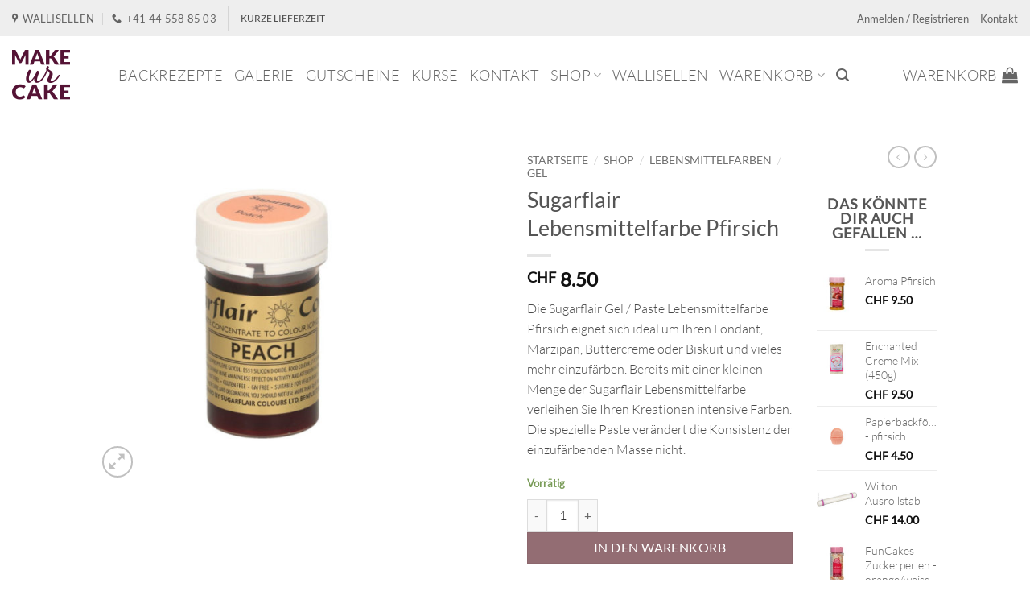

--- FILE ---
content_type: text/html; charset=UTF-8
request_url: https://makeurcake.ch/shop/lebensmittelfarben/gel/lebensmittelfarbe-paste-pfirsich-peach/
body_size: 64382
content:
<!DOCTYPE html>
<html lang="de" class="loading-site no-js bg-fill">
<head>
	<meta charset="UTF-8" />
	<link rel="profile" href="http://gmpg.org/xfn/11" />
	<link rel="pingback" href="https://makeurcake.ch/xmlrpc.php" />

					<script>document.documentElement.className = document.documentElement.className + ' yes-js js_active js'</script>
			<script>(function(html){html.className = html.className.replace(/\bno-js\b/,'js')})(document.documentElement);</script>
<meta name='robots' content='index, follow, max-image-preview:large, max-snippet:-1, max-video-preview:-1' />
	<style>img:is([sizes="auto" i], [sizes^="auto," i]) { contain-intrinsic-size: 3000px 1500px }</style>
	
<!-- Google Tag Manager for WordPress by gtm4wp.com -->
<script data-cfasync="false" data-pagespeed-no-defer>
	var gtm4wp_datalayer_name = "dataLayer";
	var dataLayer = dataLayer || [];
	const gtm4wp_use_sku_instead = 0;
	const gtm4wp_currency = 'CHF';
	const gtm4wp_product_per_impression = 0;
	const gtm4wp_clear_ecommerce = false;
	const gtm4wp_datalayer_max_timeout = 2000;
</script>
<!-- End Google Tag Manager for WordPress by gtm4wp.com --><meta name="viewport" content="width=device-width, initial-scale=1" />
	<!-- This site is optimized with the Yoast SEO Premium plugin v25.6 (Yoast SEO v26.6) - https://yoast.com/wordpress/plugins/seo/ -->
	<title>Sugarflair Lebensmittelfarbe Pfirsich - bei MakeUrCake GmbH erhältlich</title>
	<meta name="description" content="Die Sugarflair Gel / Paste Lebensmittelfarbe Pfirsich eignet sich um Ihren Fondant, Buttercreme oder Biskuit und vieles mehr einzufärben." />
	<link rel="canonical" href="https://makeurcake.ch/shop/lebensmittelfarben/gel/lebensmittelfarbe-paste-pfirsich-peach/" />
	<meta property="og:locale" content="de_DE" />
	<meta property="og:type" content="article" />
	<meta property="og:title" content="Sugarflair Lebensmittelfarbe Pfirsich" />
	<meta property="og:description" content="Die Sugarflair Gel / Paste Lebensmittelfarbe Pfirsich eignet sich um Ihren Fondant, Buttercreme oder Biskuit und vieles mehr einzufärben." />
	<meta property="og:url" content="https://makeurcake.ch/shop/lebensmittelfarben/gel/lebensmittelfarbe-paste-pfirsich-peach/" />
	<meta property="og:site_name" content="MakeUrCake GmbH" />
	<meta property="article:publisher" content="http://www.facebook.com/makeurcake" />
	<meta property="article:modified_time" content="2025-11-07T09:35:59+00:00" />
	<meta property="og:image" content="https://makeurcake.ch/wp-content/uploads/2020/03/Lebensmittelfarbe-Paste-Pfirsich-Peach.jpg" />
	<meta property="og:image:width" content="600" />
	<meta property="og:image:height" content="600" />
	<meta property="og:image:type" content="image/jpeg" />
	<meta name="twitter:card" content="summary_large_image" />
	<meta name="twitter:site" content="@makeurcake" />
	<script type="application/ld+json" class="yoast-schema-graph">{"@context":"https://schema.org","@graph":[{"@type":"WebPage","@id":"https://makeurcake.ch/shop/lebensmittelfarben/gel/lebensmittelfarbe-paste-pfirsich-peach/","url":"https://makeurcake.ch/shop/lebensmittelfarben/gel/lebensmittelfarbe-paste-pfirsich-peach/","name":"Sugarflair Lebensmittelfarbe Pfirsich - bei MakeUrCake GmbH erhältlich","isPartOf":{"@id":"https://makeurcake.ch/#website"},"primaryImageOfPage":{"@id":"https://makeurcake.ch/shop/lebensmittelfarben/gel/lebensmittelfarbe-paste-pfirsich-peach/#primaryimage"},"image":{"@id":"https://makeurcake.ch/shop/lebensmittelfarben/gel/lebensmittelfarbe-paste-pfirsich-peach/#primaryimage"},"thumbnailUrl":"https://makeurcake.ch/wp-content/uploads/2020/03/Lebensmittelfarbe-Paste-Pfirsich-Peach.jpg","datePublished":"2020-03-24T19:37:39+00:00","dateModified":"2025-11-07T09:35:59+00:00","description":"Die Sugarflair Gel / Paste Lebensmittelfarbe Pfirsich eignet sich um Ihren Fondant, Buttercreme oder Biskuit und vieles mehr einzufärben.","breadcrumb":{"@id":"https://makeurcake.ch/shop/lebensmittelfarben/gel/lebensmittelfarbe-paste-pfirsich-peach/#breadcrumb"},"inLanguage":"de","potentialAction":[{"@type":"ReadAction","target":["https://makeurcake.ch/shop/lebensmittelfarben/gel/lebensmittelfarbe-paste-pfirsich-peach/"]}]},{"@type":"ImageObject","inLanguage":"de","@id":"https://makeurcake.ch/shop/lebensmittelfarben/gel/lebensmittelfarbe-paste-pfirsich-peach/#primaryimage","url":"https://makeurcake.ch/wp-content/uploads/2020/03/Lebensmittelfarbe-Paste-Pfirsich-Peach.jpg","contentUrl":"https://makeurcake.ch/wp-content/uploads/2020/03/Lebensmittelfarbe-Paste-Pfirsich-Peach.jpg","width":600,"height":600,"caption":"Lebensmittelfarbe Paste Pfirsich - Peach"},{"@type":"BreadcrumbList","@id":"https://makeurcake.ch/shop/lebensmittelfarben/gel/lebensmittelfarbe-paste-pfirsich-peach/#breadcrumb","itemListElement":[{"@type":"ListItem","position":1,"name":"Startseite","item":"https://makeurcake.ch/"},{"@type":"ListItem","position":2,"name":"Shop","item":"https://makeurcake.ch/shop/"},{"@type":"ListItem","position":3,"name":"Sugarflair Lebensmittelfarbe Pfirsich"}]},{"@type":"WebSite","@id":"https://makeurcake.ch/#website","url":"https://makeurcake.ch/","name":"MakeUrCake GmbH","description":"You make it, we help you bake it.","potentialAction":[{"@type":"SearchAction","target":{"@type":"EntryPoint","urlTemplate":"https://makeurcake.ch/?s={search_term_string}"},"query-input":{"@type":"PropertyValueSpecification","valueRequired":true,"valueName":"search_term_string"}}],"inLanguage":"de"}]}</script>
	<!-- / Yoast SEO Premium plugin. -->


<link rel='prefetch' href='https://makeurcake.ch/wp-content/themes/flatsome/assets/js/flatsome.js?ver=e2eddd6c228105dac048' />
<link rel='prefetch' href='https://makeurcake.ch/wp-content/themes/flatsome/assets/js/chunk.slider.js?ver=3.20.4' />
<link rel='prefetch' href='https://makeurcake.ch/wp-content/themes/flatsome/assets/js/chunk.popups.js?ver=3.20.4' />
<link rel='prefetch' href='https://makeurcake.ch/wp-content/themes/flatsome/assets/js/chunk.tooltips.js?ver=3.20.4' />
<link rel='prefetch' href='https://makeurcake.ch/wp-content/themes/flatsome/assets/js/woocommerce.js?ver=1c9be63d628ff7c3ff4c' />
<link rel="alternate" type="application/rss+xml" title="MakeUrCake GmbH &raquo; Feed" href="https://makeurcake.ch/feed/" />
<link rel="alternate" type="application/rss+xml" title="MakeUrCake GmbH &raquo; Kommentar-Feed" href="https://makeurcake.ch/comments/feed/" />
<link rel="alternate" type="application/rss+xml" title="MakeUrCake GmbH &raquo; Sugarflair Lebensmittelfarbe Pfirsich-Kommentar-Feed" href="https://makeurcake.ch/shop/lebensmittelfarben/gel/lebensmittelfarbe-paste-pfirsich-peach/feed/" />

<style id='wp-block-library-inline-css' type='text/css'>
:root{--wp-admin-theme-color:#007cba;--wp-admin-theme-color--rgb:0,124,186;--wp-admin-theme-color-darker-10:#006ba1;--wp-admin-theme-color-darker-10--rgb:0,107,161;--wp-admin-theme-color-darker-20:#005a87;--wp-admin-theme-color-darker-20--rgb:0,90,135;--wp-admin-border-width-focus:2px;--wp-block-synced-color:#7a00df;--wp-block-synced-color--rgb:122,0,223;--wp-bound-block-color:var(--wp-block-synced-color)}@media (min-resolution:192dpi){:root{--wp-admin-border-width-focus:1.5px}}.wp-element-button{cursor:pointer}:root{--wp--preset--font-size--normal:16px;--wp--preset--font-size--huge:42px}:root .has-very-light-gray-background-color{background-color:#eee}:root .has-very-dark-gray-background-color{background-color:#313131}:root .has-very-light-gray-color{color:#eee}:root .has-very-dark-gray-color{color:#313131}:root .has-vivid-green-cyan-to-vivid-cyan-blue-gradient-background{background:linear-gradient(135deg,#00d084,#0693e3)}:root .has-purple-crush-gradient-background{background:linear-gradient(135deg,#34e2e4,#4721fb 50%,#ab1dfe)}:root .has-hazy-dawn-gradient-background{background:linear-gradient(135deg,#faaca8,#dad0ec)}:root .has-subdued-olive-gradient-background{background:linear-gradient(135deg,#fafae1,#67a671)}:root .has-atomic-cream-gradient-background{background:linear-gradient(135deg,#fdd79a,#004a59)}:root .has-nightshade-gradient-background{background:linear-gradient(135deg,#330968,#31cdcf)}:root .has-midnight-gradient-background{background:linear-gradient(135deg,#020381,#2874fc)}.has-regular-font-size{font-size:1em}.has-larger-font-size{font-size:2.625em}.has-normal-font-size{font-size:var(--wp--preset--font-size--normal)}.has-huge-font-size{font-size:var(--wp--preset--font-size--huge)}.has-text-align-center{text-align:center}.has-text-align-left{text-align:left}.has-text-align-right{text-align:right}#end-resizable-editor-section{display:none}.aligncenter{clear:both}.items-justified-left{justify-content:flex-start}.items-justified-center{justify-content:center}.items-justified-right{justify-content:flex-end}.items-justified-space-between{justify-content:space-between}.screen-reader-text{border:0;clip-path:inset(50%);height:1px;margin:-1px;overflow:hidden;padding:0;position:absolute;width:1px;word-wrap:normal!important}.screen-reader-text:focus{background-color:#ddd;clip-path:none;color:#444;display:block;font-size:1em;height:auto;left:5px;line-height:normal;padding:15px 23px 14px;text-decoration:none;top:5px;width:auto;z-index:100000}html :where(.has-border-color){border-style:solid}html :where([style*=border-top-color]){border-top-style:solid}html :where([style*=border-right-color]){border-right-style:solid}html :where([style*=border-bottom-color]){border-bottom-style:solid}html :where([style*=border-left-color]){border-left-style:solid}html :where([style*=border-width]){border-style:solid}html :where([style*=border-top-width]){border-top-style:solid}html :where([style*=border-right-width]){border-right-style:solid}html :where([style*=border-bottom-width]){border-bottom-style:solid}html :where([style*=border-left-width]){border-left-style:solid}html :where(img[class*=wp-image-]){height:auto;max-width:100%}:where(figure){margin:0 0 1em}html :where(.is-position-sticky){--wp-admin--admin-bar--position-offset:var(--wp-admin--admin-bar--height,0px)}@media screen and (max-width:600px){html :where(.is-position-sticky){--wp-admin--admin-bar--position-offset:0px}}
</style>
<link rel='stylesheet' id='contact-form-7-css' href='https://makeurcake.ch/wp-content/plugins/contact-form-7/includes/css/styles.css' type='text/css' media='all' />
<link rel='stylesheet' id='dashicons-css' href='https://makeurcake.ch/wp-includes/css/dashicons.min.css' type='text/css' media='all' />
<style id='dashicons-inline-css' type='text/css'>
[data-font="Dashicons"]:before {font-family: 'Dashicons' !important;content: attr(data-icon) !important;speak: none !important;font-weight: normal !important;font-variant: normal !important;text-transform: none !important;line-height: 1 !important;font-style: normal !important;-webkit-font-smoothing: antialiased !important;-moz-osx-font-smoothing: grayscale !important;}
</style>
<link rel='stylesheet' id='wc-pos-fonts-css' href='https://makeurcake.ch/wp-content/plugins/woocommerce-point-of-sale/assets/dist/css/fonts.min.css' type='text/css' media='all' />
<link rel='stylesheet' id='wc-pos-frontend-css' href='https://makeurcake.ch/wp-content/plugins/woocommerce-point-of-sale/assets/dist/css/frontend.min.css' type='text/css' media='all' />
<style id='woocommerce-inline-inline-css' type='text/css'>
.woocommerce form .form-row .required { visibility: visible; }
</style>
<link rel='stylesheet' id='brands-styles-css' href='https://makeurcake.ch/wp-content/plugins/woocommerce/assets/css/brands.css' type='text/css' media='all' />
<link rel='stylesheet' id='child-theme-css' href='https://makeurcake.ch/wp-content/themes/flatsome-child/assets/css/jquery-ui.css' type='text/css' media='all' />
<link rel='stylesheet' id='flatsome-woocommerce-wishlist-css' href='https://makeurcake.ch/wp-content/themes/flatsome/inc/integrations/wc-yith-wishlist/wishlist.css' type='text/css' media='all' />
<link rel='stylesheet' id='cf7cf-style-css' href='https://makeurcake.ch/wp-content/plugins/cf7-conditional-fields/style.css' type='text/css' media='all' />
<link rel='stylesheet' id='flatsome-main-css' href='https://makeurcake.ch/wp-content/themes/flatsome/assets/css/flatsome.css' type='text/css' media='all' />
<style id='flatsome-main-inline-css' type='text/css'>
@font-face {
				font-family: "fl-icons";
				font-display: block;
				src: url(https://makeurcake.ch/wp-content/themes/flatsome/assets/css/icons/fl-icons.eot?v=3.20.4);
				src:
					url(https://makeurcake.ch/wp-content/themes/flatsome/assets/css/icons/fl-icons.eot#iefix?v=3.20.4) format("embedded-opentype"),
					url(https://makeurcake.ch/wp-content/themes/flatsome/assets/css/icons/fl-icons.woff2?v=3.20.4) format("woff2"),
					url(https://makeurcake.ch/wp-content/themes/flatsome/assets/css/icons/fl-icons.ttf?v=3.20.4) format("truetype"),
					url(https://makeurcake.ch/wp-content/themes/flatsome/assets/css/icons/fl-icons.woff?v=3.20.4) format("woff"),
					url(https://makeurcake.ch/wp-content/themes/flatsome/assets/css/icons/fl-icons.svg?v=3.20.4#fl-icons) format("svg");
			}
</style>
<link rel='stylesheet' id='flatsome-shop-css' href='https://makeurcake.ch/wp-content/themes/flatsome/assets/css/flatsome-shop.css' type='text/css' media='all' />
<link rel='stylesheet' id='flatsome-style-css' href='https://makeurcake.ch/wp-content/themes/flatsome-child/style.css' type='text/css' media='all' />
<script type="text/javascript" src="https://makeurcake.ch/wp-includes/js/jquery/jquery.min.js" id="jquery-core-js"></script>
<script type="text/javascript" src="https://makeurcake.ch/wp-includes/js/jquery/jquery-migrate.min.js" id="jquery-migrate-js"></script>
<script type="text/javascript" defer="defer" src="https://makeurcake.ch/wp-content/plugins/woocommerce/assets/js/jquery-blockui/jquery.blockUI.min.js" id="jquery-blockui-js" data-wp-strategy="defer"></script>
<script type="text/javascript" id="wc-add-to-cart-js-extra">
/* <![CDATA[ */
var wc_add_to_cart_params = {"ajax_url":"\/wp-admin\/admin-ajax.php","wc_ajax_url":"\/?wc-ajax=%%endpoint%%","i18n_view_cart":"Warenkorb anzeigen","cart_url":"https:\/\/makeurcake.ch\/warenkorb\/","is_cart":"","cart_redirect_after_add":"no"};
/* ]]> */
</script>
<script type="text/javascript" defer="defer" src="https://makeurcake.ch/wp-content/plugins/woocommerce/assets/js/frontend/add-to-cart.min.js" id="wc-add-to-cart-js" defer="defer" data-wp-strategy="defer"></script>
<script type="text/javascript" id="wc-single-product-js-extra">
/* <![CDATA[ */
var wc_single_product_params = {"i18n_required_rating_text":"Bitte w\u00e4hle eine Bewertung","i18n_rating_options":["1 von 5\u00a0Sternen","2 von 5\u00a0Sternen","3 von 5\u00a0Sternen","4 von 5\u00a0Sternen","5 von 5\u00a0Sternen"],"i18n_product_gallery_trigger_text":"Bildergalerie im Vollbildmodus anzeigen","review_rating_required":"no","flexslider":{"rtl":false,"animation":"slide","smoothHeight":true,"directionNav":false,"controlNav":"thumbnails","slideshow":false,"animationSpeed":500,"animationLoop":false,"allowOneSlide":false},"zoom_enabled":"","zoom_options":[],"photoswipe_enabled":"","photoswipe_options":{"shareEl":false,"closeOnScroll":false,"history":false,"hideAnimationDuration":0,"showAnimationDuration":0},"flexslider_enabled":""};
/* ]]> */
</script>
<script type="text/javascript" src="https://makeurcake.ch/wp-content/plugins/woocommerce/assets/js/frontend/single-product.min.js" id="wc-single-product-js" defer="defer" data-wp-strategy="defer"></script>
<script type="text/javascript" src="https://makeurcake.ch/wp-content/plugins/woocommerce/assets/js/js-cookie/js.cookie.min.js" id="js-cookie-js" data-wp-strategy="defer"></script>
<link rel="https://api.w.org/" href="https://makeurcake.ch/wp-json/" /><link rel="alternate" title="JSON" type="application/json" href="https://makeurcake.ch/wp-json/wp/v2/product/155577" /><link rel="EditURI" type="application/rsd+xml" title="RSD" href="https://makeurcake.ch/xmlrpc.php?rsd" />
<meta name="generator" content="WordPress 6.8.3" />
<meta name="generator" content="WooCommerce 10.2.2" />
<link rel='shortlink' href='https://makeurcake.ch/?p=155577' />
<link rel="alternate" title="oEmbed (JSON)" type="application/json+oembed" href="https://makeurcake.ch/wp-json/oembed/1.0/embed?url=https%3A%2F%2Fmakeurcake.ch%2Fshop%2Flebensmittelfarben%2Fgel%2Flebensmittelfarbe-paste-pfirsich-peach%2F" />
<link rel="alternate" title="oEmbed (XML)" type="text/xml+oembed" href="https://makeurcake.ch/wp-json/oembed/1.0/embed?url=https%3A%2F%2Fmakeurcake.ch%2Fshop%2Flebensmittelfarben%2Fgel%2Flebensmittelfarbe-paste-pfirsich-peach%2F&#038;format=xml" />
		<style>
			#wpadminbar #wp-admin-bar-wc_pos_admin_bar_registers .ab-icon::before {
				content: "\f513";
				top: 0;
				font-size: 0.75em;
			}
		</style>
		
<!-- Google Tag Manager for WordPress by gtm4wp.com -->
<!-- GTM Container placement set to automatic -->
<script data-cfasync="false" data-pagespeed-no-defer>
	var dataLayer_content = {"visitorLoginState":"logged-out","visitorType":"visitor-logged-out","pagePostType":"product","pagePostType2":"single-product","pagePostAuthor":"MakeUrCake","customerTotalOrders":0,"customerTotalOrderValue":0,"customerFirstName":"","customerLastName":"","customerBillingFirstName":"","customerBillingLastName":"","customerBillingCompany":"","customerBillingAddress1":"","customerBillingAddress2":"","customerBillingCity":"","customerBillingState":"","customerBillingPostcode":"","customerBillingCountry":"","customerBillingEmail":"","customerBillingEmailHash":"","customerBillingPhone":"","customerShippingFirstName":"","customerShippingLastName":"","customerShippingCompany":"","customerShippingAddress1":"","customerShippingAddress2":"","customerShippingCity":"","customerShippingState":"","customerShippingPostcode":"","customerShippingCountry":"","productRatingCounts":[],"productAverageRating":0,"productReviewCount":0,"productType":"simple","productIsVariable":0};
	dataLayer.push( dataLayer_content );
</script>
<script data-cfasync="false" data-pagespeed-no-defer>
		if (typeof gtag == "undefined") {
			function gtag(){dataLayer.push(arguments);}
		}

		gtag("consent", "default", {
			"analytics_storage": "granted",
			"ad_storage": "granted",
			"ad_user_data": "granted",
			"ad_personalization": "granted",
			"functionality_storage": "granted",
			"security_storage": "granted",
			"personalization_storage": "granted",
		});
</script>
<script data-cfasync="false" data-pagespeed-no-defer>
(function(w,d,s,l,i){w[l]=w[l]||[];w[l].push({'gtm.start':
new Date().getTime(),event:'gtm.js'});var f=d.getElementsByTagName(s)[0],
j=d.createElement(s),dl=l!='dataLayer'?'&l='+l:'';j.async=true;j.src=
'//dt.makeurcake.ch/gtm.js?id='+i+dl;f.parentNode.insertBefore(j,f);
})(window,document,'script','dataLayer','GTM-TWZMQ48');
</script>
<!-- End Google Tag Manager for WordPress by gtm4wp.com -->
<!-- GTM Container placement set to automatic -->
<!-- Google Tag Manager (noscript) -->
				<noscript><iframe src="https://dt.makeurcake.ch/ns.html?id=GTM-TWZMQ48" height="0" width="0" style="display:none;visibility:hidden" aria-hidden="true"></iframe></noscript>
<!-- End Google Tag Manager (noscript) --><meta name="google-site-verification" content="UCJA4Zm7MT4eXtWQjvEvNEW1zZKFT7atFApeN2NgjvA" />

<meta name="p:domain_verify" content="77dfb38ac8f24e598b457fc31f58c85b"/><style>.mc4wp-checkbox-wp-registration-form{clear:both;width:auto;display:block;position:static}.mc4wp-checkbox-wp-registration-form input{float:none;vertical-align:middle;-webkit-appearance:checkbox;width:auto;max-width:21px;margin:0 6px 0 0;padding:0;position:static;display:inline-block!important}.mc4wp-checkbox-wp-registration-form label{float:none;cursor:pointer;width:auto;margin:0 0 16px;display:block;position:static}</style><style>.mc4wp-checkbox-woocommerce{clear:both;width:auto;display:block;position:static}.mc4wp-checkbox-woocommerce input{float:none;vertical-align:middle;-webkit-appearance:checkbox;width:auto;max-width:21px;margin:0 6px 0 0;padding:0;position:static;display:inline-block!important}.mc4wp-checkbox-woocommerce label{float:none;cursor:pointer;width:auto;margin:0 0 16px;display:block;position:static}</style>	<noscript><style>.woocommerce-product-gallery{ opacity: 1 !important; }</style></noscript>
	<link rel="icon" href="https://makeurcake.ch/wp-content/uploads/2015/05/cropped-Logo_MakeUrCake_1000x1000-1-32x32.jpg" sizes="32x32" />
<link rel="icon" href="https://makeurcake.ch/wp-content/uploads/2015/05/cropped-Logo_MakeUrCake_1000x1000-1-192x192.jpg" sizes="192x192" />
<link rel="apple-touch-icon" href="https://makeurcake.ch/wp-content/uploads/2015/05/cropped-Logo_MakeUrCake_1000x1000-1-180x180.jpg" />
<meta name="msapplication-TileImage" content="https://makeurcake.ch/wp-content/uploads/2015/05/cropped-Logo_MakeUrCake_1000x1000-1-270x270.jpg" />
<style id="custom-css" type="text/css">:root {--primary-color: #582d40;--fs-color-primary: #582d40;--fs-color-secondary: #936d73;--fs-color-success: #7a9c59;--fs-color-alert: #b20000;--fs-color-base: #4a4a4a;--fs-experimental-link-color: #666666;--fs-experimental-link-color-hover: #111;}.tooltipster-base {--tooltip-color: #fff;--tooltip-bg-color: #000;}.off-canvas-right .mfp-content, .off-canvas-left .mfp-content {--drawer-width: 300px;}.off-canvas .mfp-content.off-canvas-cart {--drawer-width: 360px;}html{background-color:#ffffff!important;}.sticky-add-to-cart--active, #wrapper,#main,#main.dark{background-color: #ffffff}.header-main{height: 96px}#logo img{max-height: 96px}#logo{width:102px;}#logo img{padding:12px 0;}.stuck #logo img{padding:5px 0;}.header-bottom{min-height: 55px}.header-top{min-height: 45px}.transparent .header-main{height: 265px}.transparent #logo img{max-height: 265px}.has-transparent + .page-title:first-of-type,.has-transparent + #main > .page-title,.has-transparent + #main > div > .page-title,.has-transparent + #main .page-header-wrapper:first-of-type .page-title{padding-top: 295px;}.header.show-on-scroll,.stuck .header-main{height:70px!important}.stuck #logo img{max-height: 70px!important}.search-form{ width: 30%;}.header-bg-color {background-color: #fff}.header-bottom {background-color: #ffffff}.header-main .nav > li > a{line-height: 16px }.stuck .header-main .nav > li > a{line-height: 50px }.header-bottom-nav > li > a{line-height: 23px }@media (max-width: 549px) {.header-main{height: 70px}#logo img{max-height: 70px}}.nav-dropdown{font-size:95%}.header-top{background-color:#EEEEEE!important;}body{font-size: 100%;}@media screen and (max-width: 549px){body{font-size: 95%;}}body{font-family: Lato, sans-serif;}body {font-weight: 300;font-style: normal;}.nav > li > a {font-family: Lato, sans-serif;}.mobile-sidebar-levels-2 .nav > li > ul > li > a {font-family: Lato, sans-serif;}.nav > li > a,.mobile-sidebar-levels-2 .nav > li > ul > li > a {font-weight: 300;font-style: normal;}h1,h2,h3,h4,h5,h6,.heading-font, .off-canvas-center .nav-sidebar.nav-vertical > li > a{font-family: Lato, sans-serif;}h1,h2,h3,h4,h5,h6,.heading-font,.banner h1,.banner h2 {font-weight: 400;font-style: normal;}.alt-font{font-family: "Dancing Script", sans-serif;}.alt-font {font-weight: 400!important;font-style: normal!important;}.shop-page-title.featured-title .title-overlay{background-color: rgba(0,0,0,0.3);}.badge-inner.new-bubble{background-color: #582d40}.pswp__bg,.mfp-bg.mfp-ready{background-color: #000000}@media screen and (min-width: 550px){.products .box-vertical .box-image{min-width: 247px!important;width: 247px!important;}}.footer-1{background-color: #ffffff}.footer-2{background-color: #582d40}.absolute-footer, html{background-color: #ffffff}.nav-vertical-fly-out > li + li {border-top-width: 1px; border-top-style: solid;}/* Custom CSS */#menu-item-6645 > a {color:#882159;font-family: "Lato", sans-serif !important;}#menu-item-14121 > a {color: #000000;font-family: "Lato", sans-serif !important;}#menu-item-6665> a {color: #000000;font-family: "Lato", sans-serif !important;}#menu-item-637 > a {color: #000000;font-family: "Lato", sans-serif !important;}#menu-item-4666 > a {color: #000000;font-family: "Lato", sans-serif !important;}#wide-nav a.nav-top-link {font-family: "Lato", sans-serif !important;font-size: 18px !important;}#masthead a.nav-top-link {font-family: "Lato", sans-serif !important;font-size: 18px !important;}/* hide SKU on product meta section */.product_meta .sku_wrapper {display:none;}.home .footer.light {display: none;}.badge.post-date {display: none;}/*p > a:not(.button){font-weight: bold}*/.price_slider_amount .price_label{line-height: 100%; font-size: 11px;}span.posted_in{display:none}span.tagged_as{display:none}.mc4wp-checkbox-woocommerce label {font-weight:lighter}/* Custom CSS Mobile */@media (max-width: 549px){@media (max-width: 40em){.quantity input.button{padding: 0 1em;}}.quantity input[type="number"] {width: 2.5em!Important;}body .cross-sells {display: none !important;}}.label-new.menu-item > a:after{content:"Neu";}.label-hot.menu-item > a:after{content:"Hot";}.label-sale.menu-item > a:after{content:"Aktion";}.label-popular.menu-item > a:after{content:"Beliebt";}</style>		<style type="text/css" id="wp-custom-css">
			.demo_store {
	background-color: var(--fs-color-primary);
}
.woocommerce-store-notice a{
	color: white;
	text-decoration: underline;
}
.woocommerce-store-notice a:hover{
	text-decoration: none;
}

.woocommerce-store-notice__dismiss-link {
	display: none;
}		</style>
		<style id="kirki-inline-styles">/* latin-ext */
@font-face {
  font-family: 'Lato';
  font-style: normal;
  font-weight: 300;
  font-display: swap;
  src: url(https://makeurcake.ch/wp-content/fonts/lato/S6u9w4BMUTPHh7USSwaPGR_p.woff2) format('woff2');
  unicode-range: U+0100-02BA, U+02BD-02C5, U+02C7-02CC, U+02CE-02D7, U+02DD-02FF, U+0304, U+0308, U+0329, U+1D00-1DBF, U+1E00-1E9F, U+1EF2-1EFF, U+2020, U+20A0-20AB, U+20AD-20C0, U+2113, U+2C60-2C7F, U+A720-A7FF;
}
/* latin */
@font-face {
  font-family: 'Lato';
  font-style: normal;
  font-weight: 300;
  font-display: swap;
  src: url(https://makeurcake.ch/wp-content/fonts/lato/S6u9w4BMUTPHh7USSwiPGQ.woff2) format('woff2');
  unicode-range: U+0000-00FF, U+0131, U+0152-0153, U+02BB-02BC, U+02C6, U+02DA, U+02DC, U+0304, U+0308, U+0329, U+2000-206F, U+20AC, U+2122, U+2191, U+2193, U+2212, U+2215, U+FEFF, U+FFFD;
}
/* latin-ext */
@font-face {
  font-family: 'Lato';
  font-style: normal;
  font-weight: 400;
  font-display: swap;
  src: url(https://makeurcake.ch/wp-content/fonts/lato/S6uyw4BMUTPHjxAwXjeu.woff2) format('woff2');
  unicode-range: U+0100-02BA, U+02BD-02C5, U+02C7-02CC, U+02CE-02D7, U+02DD-02FF, U+0304, U+0308, U+0329, U+1D00-1DBF, U+1E00-1E9F, U+1EF2-1EFF, U+2020, U+20A0-20AB, U+20AD-20C0, U+2113, U+2C60-2C7F, U+A720-A7FF;
}
/* latin */
@font-face {
  font-family: 'Lato';
  font-style: normal;
  font-weight: 400;
  font-display: swap;
  src: url(https://makeurcake.ch/wp-content/fonts/lato/S6uyw4BMUTPHjx4wXg.woff2) format('woff2');
  unicode-range: U+0000-00FF, U+0131, U+0152-0153, U+02BB-02BC, U+02C6, U+02DA, U+02DC, U+0304, U+0308, U+0329, U+2000-206F, U+20AC, U+2122, U+2191, U+2193, U+2212, U+2215, U+FEFF, U+FFFD;
}/* vietnamese */
@font-face {
  font-family: 'Dancing Script';
  font-style: normal;
  font-weight: 400;
  font-display: swap;
  src: url(https://makeurcake.ch/wp-content/fonts/dancing-script/If2cXTr6YS-zF4S-kcSWSVi_sxjsohD9F50Ruu7BMSo3Rep8ltA.woff2) format('woff2');
  unicode-range: U+0102-0103, U+0110-0111, U+0128-0129, U+0168-0169, U+01A0-01A1, U+01AF-01B0, U+0300-0301, U+0303-0304, U+0308-0309, U+0323, U+0329, U+1EA0-1EF9, U+20AB;
}
/* latin-ext */
@font-face {
  font-family: 'Dancing Script';
  font-style: normal;
  font-weight: 400;
  font-display: swap;
  src: url(https://makeurcake.ch/wp-content/fonts/dancing-script/If2cXTr6YS-zF4S-kcSWSVi_sxjsohD9F50Ruu7BMSo3ROp8ltA.woff2) format('woff2');
  unicode-range: U+0100-02BA, U+02BD-02C5, U+02C7-02CC, U+02CE-02D7, U+02DD-02FF, U+0304, U+0308, U+0329, U+1D00-1DBF, U+1E00-1E9F, U+1EF2-1EFF, U+2020, U+20A0-20AB, U+20AD-20C0, U+2113, U+2C60-2C7F, U+A720-A7FF;
}
/* latin */
@font-face {
  font-family: 'Dancing Script';
  font-style: normal;
  font-weight: 400;
  font-display: swap;
  src: url(https://makeurcake.ch/wp-content/fonts/dancing-script/If2cXTr6YS-zF4S-kcSWSVi_sxjsohD9F50Ruu7BMSo3Sup8.woff2) format('woff2');
  unicode-range: U+0000-00FF, U+0131, U+0152-0153, U+02BB-02BC, U+02C6, U+02DA, U+02DC, U+0304, U+0308, U+0329, U+2000-206F, U+20AC, U+2122, U+2191, U+2193, U+2212, U+2215, U+FEFF, U+FFFD;
}</style></head>

<body class="wp-singular product-template-default single single-product postid-155577 wp-theme-flatsome wp-child-theme-flatsome-child theme-flatsome woocommerce woocommerce-page woocommerce-no-js full-width bg-fill lightbox nav-dropdown-has-arrow nav-dropdown-has-shadow nav-dropdown-has-border has-lightbox">


<!-- GTM Container placement set to automatic -->
<!-- Google Tag Manager (noscript) -->
<a class="skip-link screen-reader-text" href="#main">Zum Inhalt springen</a>

<div id="wrapper">

	
	<header id="header" class="header header-full-width has-sticky sticky-shrink">
		<div class="header-wrapper">
			<div id="top-bar" class="header-top hide-for-sticky">
    <div class="flex-row container">
      <div class="flex-col hide-for-medium flex-left">
          <ul class="nav nav-left medium-nav-center nav-small  nav-line-bottom">
              <li class="header-contact-wrapper">
		<ul id="header-contact" class="nav medium-nav-center nav-divided nav-uppercase header-contact">
					<li>
			  <a target="_blank" rel="noopener" href="https://maps.google.com/?q=MakeUrCake, Richtiarkade 10, 8304 Wallisellen" title="MakeUrCake, Richtiarkade 10, 8304 Wallisellen" class="tooltip">
			  	 <i class="icon-map-pin-fill" aria-hidden="true" style="font-size:12px;"></i>			     <span>
			     	Wallisellen			     </span>
			  </a>
			</li>
			
			
			
						<li>
			  <a href="tel:+41 44 558 85 03" class="tooltip" title="+41 44 558 85 03">
			     <i class="icon-phone" aria-hidden="true" style="font-size:12px;"></i>			      <span>+41 44 558 85 03</span>
			  </a>
			</li>
			
				</ul>
</li>
<li class="header-divider"></li><li class="html custom html_topbar_right"><strong>KURZE LIEFERZEIT</strong></li>          </ul>
      </div>

      <div class="flex-col hide-for-medium flex-center">
          <ul class="nav nav-center nav-small  nav-line-bottom">
                        </ul>
      </div>

      <div class="flex-col hide-for-medium flex-right">
         <ul class="nav top-bar-nav nav-right nav-small  nav-line-bottom">
              
<li class="account-item has-icon">

	<a href="https://makeurcake.ch/mein-konto/" class="nav-top-link nav-top-not-logged-in is-small" title="Anmelden">
					<span>
			Anmelden / Registrieren			</span>
				</a>




</li>
<li id="menu-item-8698" class="menu-item menu-item-type-post_type menu-item-object-page menu-item-8698 menu-item-design-default"><a href="https://makeurcake.ch/kontakt/" class="nav-top-link">Kontakt</a></li>
          </ul>
      </div>

            <div class="flex-col show-for-medium flex-grow">
          <ul class="nav nav-center nav-small mobile-nav  nav-line-bottom">
              <li class="header-contact-wrapper">
		<ul id="header-contact" class="nav medium-nav-center nav-divided nav-uppercase header-contact">
					<li>
			  <a target="_blank" rel="noopener" href="https://maps.google.com/?q=MakeUrCake, Richtiarkade 10, 8304 Wallisellen" title="MakeUrCake, Richtiarkade 10, 8304 Wallisellen" class="tooltip">
			  	 <i class="icon-map-pin-fill" aria-hidden="true" style="font-size:12px;"></i>			     <span>
			     	Wallisellen			     </span>
			  </a>
			</li>
			
			
			
						<li>
			  <a href="tel:+41 44 558 85 03" class="tooltip" title="+41 44 558 85 03">
			     <i class="icon-phone" aria-hidden="true" style="font-size:12px;"></i>			      <span>+41 44 558 85 03</span>
			  </a>
			</li>
			
				</ul>
</li>
<li class="header-divider"></li><li class="html custom html_topbar_right"><strong>KURZE LIEFERZEIT</strong></li>          </ul>
      </div>
      
    </div>
</div>
<div id="masthead" class="header-main ">
      <div class="header-inner flex-row container logo-left medium-logo-center" role="navigation">

          <!-- Logo -->
          <div id="logo" class="flex-col logo">
            
<!-- Header logo -->
<a href="https://makeurcake.ch/" title="MakeUrCake GmbH - You make it, we help you bake it." rel="home">
		<img width="102" height="96" src="https://makeurcake.ch/wp-content/uploads/2015/02/Favicon_Logo_144x144.png" class="header_logo header-logo" alt="MakeUrCake GmbH"/><img  width="102" height="96" src="https://makeurcake.ch/wp-content/uploads/2015/02/Favicon_Logo_144x144.png" class="header-logo-dark" alt="MakeUrCake GmbH"/></a>
          </div>

          <!-- Mobile Left Elements -->
          <div class="flex-col show-for-medium flex-left">
            <ul class="mobile-nav nav nav-left ">
              <li class="nav-icon has-icon">
			<a href="#" class="is-small" data-open="#main-menu" data-pos="left" data-bg="main-menu-overlay" role="button" aria-label="Menü" aria-controls="main-menu" aria-expanded="false" aria-haspopup="dialog" data-flatsome-role-button>
			<i class="icon-menu" aria-hidden="true"></i>					</a>
	</li>
            </ul>
          </div>

          <!-- Left Elements -->
          <div class="flex-col hide-for-medium flex-left
            flex-grow">
            <ul class="header-nav header-nav-main nav nav-left  nav-line-bottom nav-uppercase" >
              <li id="menu-item-6649" class="menu-item menu-item-type-post_type menu-item-object-page menu-item-6649 menu-item-design-default"><a href="https://makeurcake.ch/backrezepte/" class="nav-top-link">Backrezepte</a></li>
<li id="menu-item-46486" class="menu-item menu-item-type-post_type menu-item-object-page current-product-parent menu-item-46486 menu-item-design-default"><a href="https://makeurcake.ch/galerie/" class="nav-top-link">Galerie</a></li>
<li id="menu-item-38155" class="menu-item menu-item-type-taxonomy menu-item-object-product_cat menu-item-38155 menu-item-design-default"><a href="https://makeurcake.ch/produktkategorie/gutscheine/" class="nav-top-link">Gutscheine</a></li>
<li id="menu-item-4663" class="menu-item menu-item-type-taxonomy menu-item-object-product_cat menu-item-4663 menu-item-design-default"><a href="https://makeurcake.ch/produktkategorie/kurse/" class="nav-top-link">Kurse</a></li>
<li id="menu-item-296265" class="menu-item menu-item-type-post_type menu-item-object-page menu-item-296265 menu-item-design-default"><a href="https://makeurcake.ch/kontakt/" class="nav-top-link">Kontakt</a></li>
<li id="menu-item-6644" class="menu-item menu-item-type-post_type menu-item-object-page menu-item-has-children current_page_parent menu-item-6644 menu-item-design-default has-dropdown"><a href="https://makeurcake.ch/shop/" class="nav-top-link" aria-expanded="false" aria-haspopup="menu">Shop<i class="icon-angle-down" aria-hidden="true"></i></a>
<ul class="sub-menu nav-dropdown nav-dropdown-simple dropdown-uppercase">
	<li id="menu-item-6645" class="menu-item menu-item-type-custom menu-item-object-custom menu-item-has-children menu-item-6645 nav-dropdown-col"><a href="https://makeurcake.ch/angebote/">Kategorien</a>
	<ul class="sub-menu nav-column nav-dropdown-simple dropdown-uppercase">
		<li id="menu-item-6665" class="menu-item menu-item-type-taxonomy menu-item-object-product_cat menu-item-6665"><a href="https://makeurcake.ch/produktkategorie/backzubehoer/">Backzubehör</a></li>
		<li id="menu-item-637" class="menu-item menu-item-type-taxonomy menu-item-object-product_cat menu-item-637"><a href="https://makeurcake.ch/produktkategorie/dekorationen/">Dekorationen</a></li>
		<li id="menu-item-4666" class="menu-item menu-item-type-taxonomy menu-item-object-product_cat current-product-ancestor current-menu-parent current-product-parent menu-item-4666 active"><a href="https://makeurcake.ch/produktkategorie/lebensmittelfarben/">Lebensmittelfarben</a></li>
	</ul>
</li>
	<li id="menu-item-170" class="menu-item menu-item-type-taxonomy menu-item-object-product_cat menu-item-has-children menu-item-170 nav-dropdown-col"><a href="https://makeurcake.ch/produktkategorie/cakes/">Cakes</a>
	<ul class="sub-menu nav-column nav-dropdown-simple dropdown-uppercase">
		<li id="menu-item-1679" class="menu-item menu-item-type-taxonomy menu-item-object-product_cat menu-item-1679"><a href="https://makeurcake.ch/produktkategorie/ausstecher/">Ausstecher</a></li>
		<li id="menu-item-6661" class="menu-item menu-item-type-taxonomy menu-item-object-product_cat menu-item-6661"><a href="https://makeurcake.ch/produktkategorie/cakes/backformen/">Backformen</a></li>
		<li id="menu-item-46773" class="menu-item menu-item-type-taxonomy menu-item-object-product_cat menu-item-46773"><a href="https://makeurcake.ch/produktkategorie/cakes/fondant-marzipan-massa-ticino/bluetenpaste/">Blütenpaste</a></li>
		<li id="menu-item-46770" class="label-popular menu-item menu-item-type-taxonomy menu-item-object-product_cat menu-item-46770"><a href="https://makeurcake.ch/produktkategorie/cakes/fondant-marzipan-massa-ticino/fondant/">Fondant</a></li>
		<li id="menu-item-46771" class="menu-item menu-item-type-taxonomy menu-item-object-product_cat menu-item-46771"><a href="https://makeurcake.ch/produktkategorie/cakes/fondant-marzipan-massa-ticino/marzipan/">Marzipan</a></li>
		<li id="menu-item-46772" class="menu-item menu-item-type-taxonomy menu-item-object-product_cat menu-item-46772"><a href="https://makeurcake.ch/produktkategorie/cakes/fondant-marzipan-massa-ticino/massa-ticino/">Massa Ticino</a></li>
		<li id="menu-item-6662" class="menu-item menu-item-type-taxonomy menu-item-object-product_cat menu-item-6662"><a href="https://makeurcake.ch/produktkategorie/cakes/tortenaufleger/">Tortenaufleger</a></li>
		<li id="menu-item-6663" class="menu-item menu-item-type-taxonomy menu-item-object-product_cat menu-item-6663"><a href="https://makeurcake.ch/produktkategorie/cakes/tortenplatten/">Tortenplatten</a></li>
		<li id="menu-item-6664" class="menu-item menu-item-type-taxonomy menu-item-object-product_cat menu-item-6664"><a href="https://makeurcake.ch/produktkategorie/cakes/verpackungen-cakes/">Verpackungen</a></li>
	</ul>
</li>
	<li id="menu-item-169" class="menu-item menu-item-type-taxonomy menu-item-object-product_cat menu-item-has-children menu-item-169 nav-dropdown-col"><a href="https://makeurcake.ch/produktkategorie/cake-pops/">Cake Pops</a>
	<ul class="sub-menu nav-column nav-dropdown-simple dropdown-uppercase">
		<li id="menu-item-409" class="menu-item menu-item-type-taxonomy menu-item-object-product_cat menu-item-409"><a href="https://makeurcake.ch/produktkategorie/cake-pops/candy-melts/">Deco Melts</a></li>
		<li id="menu-item-441" class="menu-item menu-item-type-taxonomy menu-item-object-product_cat menu-item-441"><a href="https://makeurcake.ch/produktkategorie/cake-pops/stiele/">Stiele</a></li>
		<li id="menu-item-6667" class="menu-item menu-item-type-taxonomy menu-item-object-product_cat menu-item-6667"><a href="https://makeurcake.ch/produktkategorie/cake-pops/verpackungen-cake-pops/">Verpackungen</a></li>
	</ul>
</li>
	<li id="menu-item-6658" class="menu-item menu-item-type-taxonomy menu-item-object-product_cat menu-item-has-children menu-item-6658 nav-dropdown-col"><a href="https://makeurcake.ch/produktkategorie/cookies/">Cookies</a>
	<ul class="sub-menu nav-column nav-dropdown-simple dropdown-uppercase">
		<li id="menu-item-6659" class="menu-item menu-item-type-taxonomy menu-item-object-product_cat menu-item-6659"><a href="https://makeurcake.ch/produktkategorie/cookies/ausstecher-mit-auswerfer/">Ausstecher mit Auswerfer</a></li>
		<li id="menu-item-6660" class="menu-item menu-item-type-taxonomy menu-item-object-product_cat menu-item-6660"><a href="https://makeurcake.ch/produktkategorie/cookies/ausstecher-ohne-auswerfer/">Ausstecher ohne Auswerfer</a></li>
		<li id="menu-item-6668" class="menu-item menu-item-type-taxonomy menu-item-object-product_cat menu-item-6668"><a href="https://makeurcake.ch/produktkategorie/cakes/royal-icing-spritzglasur/">Royal Icing / Spritzglasur</a></li>
		<li id="menu-item-6671" class="menu-item menu-item-type-taxonomy menu-item-object-product_cat menu-item-6671"><a href="https://makeurcake.ch/produktkategorie/cupcakes/spritzbeutel/">Spritzbeutel</a></li>
		<li id="menu-item-6672" class="menu-item menu-item-type-taxonomy menu-item-object-product_cat menu-item-6672"><a href="https://makeurcake.ch/produktkategorie/cupcakes/spritztuellen/">Spritztüllen</a></li>
	</ul>
</li>
	<li id="menu-item-4652" class="menu-item menu-item-type-taxonomy menu-item-object-product_cat menu-item-has-children menu-item-4652 nav-dropdown-col"><a href="https://makeurcake.ch/produktkategorie/cupcakes/">Cupcakes</a>
	<ul class="sub-menu nav-column nav-dropdown-simple dropdown-uppercase">
		<li id="menu-item-6669" class="menu-item menu-item-type-taxonomy menu-item-object-product_cat menu-item-6669"><a href="https://makeurcake.ch/produktkategorie/cupcakes/aufleger/">Aufleger</a></li>
		<li id="menu-item-4654" class="menu-item menu-item-type-taxonomy menu-item-object-product_cat menu-item-4654"><a href="https://makeurcake.ch/produktkategorie/cupcakes/papierbackfoermchen/">Papierbackförmchen</a></li>
		<li id="menu-item-4655" class="menu-item menu-item-type-taxonomy menu-item-object-product_cat menu-item-4655"><a href="https://makeurcake.ch/produktkategorie/cupcakes/spritzbeutel/">Spritzbeutel</a></li>
		<li id="menu-item-4656" class="menu-item menu-item-type-taxonomy menu-item-object-product_cat menu-item-4656"><a href="https://makeurcake.ch/produktkategorie/cupcakes/spritztuellen/">Spritztüllen</a></li>
		<li id="menu-item-4673" class="menu-item menu-item-type-taxonomy menu-item-object-product_cat menu-item-4673"><a href="https://makeurcake.ch/produktkategorie/backzubehoer/staender-etageren/">Ständer &amp; Etageren</a></li>
		<li id="menu-item-4657" class="menu-item menu-item-type-taxonomy menu-item-object-product_cat menu-item-4657"><a href="https://makeurcake.ch/produktkategorie/cupcakes/verpackungen/">Verpackungen</a></li>
	</ul>
</li>
	<li id="menu-item-4675" class="menu-item menu-item-type-taxonomy menu-item-object-product_cat menu-item-has-children menu-item-4675 nav-dropdown-col"><a href="https://makeurcake.ch/produktkategorie/themen/">Themen</a>
	<ul class="sub-menu nav-column nav-dropdown-simple dropdown-uppercase">
		<li id="menu-item-226959" class="menu-item menu-item-type-taxonomy menu-item-object-product_cat menu-item-226959"><a href="https://makeurcake.ch/produktkategorie/themen/ostern/">Ostern</a></li>
		<li id="menu-item-30708" class="menu-item menu-item-type-taxonomy menu-item-object-product_cat menu-item-30708"><a href="https://makeurcake.ch/produktkategorie/themen/fussball/">Fussball</a></li>
		<li id="menu-item-11473" class="menu-item menu-item-type-taxonomy menu-item-object-product_cat menu-item-11473"><a href="https://makeurcake.ch/produktkategorie/themen/hochzeit/">Hochzeit</a></li>
		<li id="menu-item-9075" class="menu-item menu-item-type-taxonomy menu-item-object-product_cat menu-item-9075"><a href="https://makeurcake.ch/produktkategorie/themen/kindergeburtstag/">Geburtstag</a></li>
		<li id="menu-item-4678" class="menu-item menu-item-type-taxonomy menu-item-object-product_cat menu-item-4678"><a href="https://makeurcake.ch/produktkategorie/themen/valentinstag/">Valentinstag</a></li>
		<li id="menu-item-4677" class="menu-item menu-item-type-taxonomy menu-item-object-product_cat menu-item-4677"><a href="https://makeurcake.ch/produktkategorie/themen/muttertag/">Muttertag</a></li>
		<li id="menu-item-11921" class="menu-item menu-item-type-taxonomy menu-item-object-product_cat menu-item-11921"><a href="https://makeurcake.ch/produktkategorie/themen/nationalfeiertag/">Nationalfeiertag</a></li>
		<li id="menu-item-4676" class="menu-item menu-item-type-taxonomy menu-item-object-product_cat menu-item-4676"><a href="https://makeurcake.ch/produktkategorie/themen/halloween/">Halloween</a></li>
		<li id="menu-item-4679" class="menu-item menu-item-type-taxonomy menu-item-object-product_cat menu-item-4679"><a href="https://makeurcake.ch/produktkategorie/themen/weihnachten/">Weihnachten</a></li>
	</ul>
</li>
	<li id="menu-item-73363" class="menu-item menu-item-type-custom menu-item-object-custom menu-item-has-children menu-item-73363 nav-dropdown-col"><a>Top Marken</a>
	<ul class="sub-menu nav-column nav-dropdown-simple dropdown-uppercase">
		<li id="menu-item-226964" class="menu-item menu-item-type-taxonomy menu-item-object-product_cat menu-item-226964"><a href="https://makeurcake.ch/produktkategorie/dekorationen/super-streusel/">Super Streusel</a></li>
		<li id="menu-item-73366" class="menu-item menu-item-type-custom menu-item-object-custom menu-item-73366"><a href="https://makeurcake.ch/marken/funcakes/">FunCakes</a></li>
		<li id="menu-item-73370" class="menu-item menu-item-type-custom menu-item-object-custom menu-item-73370"><a href="https://makeurcake.ch/marken/kitchen-craft/">Kitchen Craft</a></li>
		<li id="menu-item-73365" class="menu-item menu-item-type-custom menu-item-object-custom menu-item-73365"><a href="https://makeurcake.ch/marken/carma/">Massa Ticino</a></li>
		<li id="menu-item-73368" class="menu-item menu-item-type-custom menu-item-object-custom menu-item-73368"><a href="https://makeurcake.ch/marken/rainbow-dust/">Rainbow Dust</a></li>
		<li id="menu-item-73367" class="menu-item menu-item-type-custom menu-item-object-custom menu-item-73367"><a href="https://makeurcake.ch/marken/staedter/">Städter</a></li>
		<li id="menu-item-73364" class="menu-item menu-item-type-custom menu-item-object-custom menu-item-73364"><a href="https://makeurcake.ch/marken/wilton/">Wilton</a></li>
	</ul>
</li>
</ul>
</li>
<li id="menu-item-47341" class="menu-item menu-item-type-post_type menu-item-object-page menu-item-47341 menu-item-design-default"><a href="https://makeurcake.ch/laden-wallisellen/" class="nav-top-link">Wallisellen</a></li>
<li id="menu-item-322919" class="menu-item menu-item-type-post_type menu-item-object-page menu-item-has-children menu-item-322919 menu-item-design-default has-dropdown"><a href="https://makeurcake.ch/warenkorb/" class="nav-top-link" aria-expanded="false" aria-haspopup="menu">Warenkorb<i class="icon-angle-down" aria-hidden="true"></i></a>
<ul class="sub-menu nav-dropdown nav-dropdown-simple dropdown-uppercase">
	<li id="menu-item-322918" class="menu-item menu-item-type-post_type menu-item-object-page menu-item-322918"><a href="https://makeurcake.ch/kasse/">Kasse</a></li>
</ul>
</li>
<li class="header-search header-search-lightbox has-icon">
			<a href="#search-lightbox" class="is-small" aria-label="Suchen" data-open="#search-lightbox" data-focus="input.search-field" role="button" aria-expanded="false" aria-haspopup="dialog" aria-controls="search-lightbox" data-flatsome-role-button><i class="icon-search" aria-hidden="true" style="font-size:16px;"></i></a>		
	<div id="search-lightbox" class="mfp-hide dark text-center">
		<div class="searchform-wrapper ux-search-box relative form-flat is-large"><form role="search" method="get" class="searchform" action="https://makeurcake.ch/">
	<div class="flex-row relative">
						<div class="flex-col flex-grow">
			<label class="screen-reader-text" for="woocommerce-product-search-field-0">Suche nach:</label>
			<input type="search" id="woocommerce-product-search-field-0" class="search-field mb-0" placeholder="Suchen&hellip;" value="" name="s" />
			<input type="hidden" name="post_type" value="product" />
					</div>
		<div class="flex-col">
			<button type="submit" value="Suchen" class="ux-search-submit submit-button secondary button  icon mb-0" aria-label="Übermitteln">
				<i class="icon-search" aria-hidden="true"></i>			</button>
		</div>
	</div>
	<div class="live-search-results text-left z-top"></div>
</form>
</div>	</div>
</li>
            </ul>
          </div>

          <!-- Right Elements -->
          <div class="flex-col hide-for-medium flex-right">
            <ul class="header-nav header-nav-main nav nav-right  nav-line-bottom nav-uppercase">
              <li class="cart-item has-icon">

<a href="https://makeurcake.ch/warenkorb/" class="header-cart-link nav-top-link is-small off-canvas-toggle" title="Warenkorb" aria-label="Warenkorb anzeigen" aria-expanded="false" aria-haspopup="dialog" role="button" data-open="#cart-popup" data-class="off-canvas-cart" data-pos="right" aria-controls="cart-popup" data-flatsome-role-button>

<span class="header-cart-title">
   Warenkorb     </span>

    <i class="icon-shopping-bag" aria-hidden="true" data-icon-label="0"></i>  </a>



  <!-- Cart Sidebar Popup -->
  <div id="cart-popup" class="mfp-hide">
  <div class="cart-popup-inner inner-padding cart-popup-inner--sticky">
      <div class="cart-popup-title text-center">
          <span class="heading-font uppercase">Warenkorb</span>
          <div class="is-divider"></div>
      </div>
	  <div class="widget_shopping_cart">
		  <div class="widget_shopping_cart_content">
			  

	<div class="ux-mini-cart-empty flex flex-row-col text-center pt pb">
				<div class="ux-mini-cart-empty-icon">
			<svg aria-hidden="true" xmlns="http://www.w3.org/2000/svg" viewBox="0 0 17 19" style="opacity:.1;height:80px;">
				<path d="M8.5 0C6.7 0 5.3 1.2 5.3 2.7v2H2.1c-.3 0-.6.3-.7.7L0 18.2c0 .4.2.8.6.8h15.7c.4 0 .7-.3.7-.7v-.1L15.6 5.4c0-.3-.3-.6-.7-.6h-3.2v-2c0-1.6-1.4-2.8-3.2-2.8zM6.7 2.7c0-.8.8-1.4 1.8-1.4s1.8.6 1.8 1.4v2H6.7v-2zm7.5 3.4 1.3 11.5h-14L2.8 6.1h2.5v1.4c0 .4.3.7.7.7.4 0 .7-.3.7-.7V6.1h3.5v1.4c0 .4.3.7.7.7s.7-.3.7-.7V6.1h2.6z" fill-rule="evenodd" clip-rule="evenodd" fill="currentColor"></path>
			</svg>
		</div>
				<p class="woocommerce-mini-cart__empty-message empty">Es befinden sich keine Produkte im Warenkorb.</p>
					<p class="return-to-shop">
				<a class="button primary wc-backward" href="https://makeurcake.ch/shop/">
					Zurück zum Shop				</a>
			</p>
				</div>


		  </div>
	  </div>
              </div>
  </div>

</li>
            </ul>
          </div>

          <!-- Mobile Right Elements -->
          <div class="flex-col show-for-medium flex-right">
            <ul class="mobile-nav nav nav-right ">
              <li class="cart-item has-icon">


		<a href="https://makeurcake.ch/warenkorb/" class="header-cart-link nav-top-link is-small off-canvas-toggle" title="Warenkorb" aria-label="Warenkorb anzeigen" aria-expanded="false" aria-haspopup="dialog" role="button" data-open="#cart-popup" data-class="off-canvas-cart" data-pos="right" aria-controls="cart-popup" data-flatsome-role-button>

  	<i class="icon-shopping-bag" aria-hidden="true" data-icon-label="0"></i>  </a>

</li>
            </ul>
          </div>

      </div>

            <div class="container"><div class="top-divider full-width"></div></div>
      </div>

<div class="header-bg-container fill"><div class="header-bg-image fill"></div><div class="header-bg-color fill"></div></div>		</div>
	</header>

	
	<main id="main" class="">

	<div class="shop-container">

		
			<div class="container">
	<div class="woocommerce-notices-wrapper"></div></div>
<div id="product-155577" class="product type-product post-155577 status-publish first instock product_cat-gel product_cat-lebensmittelfarben product_tag-1667 product_tag-apricot product_tag-farbe product_tag-lebensmittelfarbe product_tag-paste product_tag-peach product_tag-pfirsich product_tag-sugarflair has-post-thumbnail taxable shipping-taxable purchasable product-type-simple">
	<div class="product-container">

<div class="product-main">
	<div class="row content-row mb-0">

		<div class="product-gallery col large-6">
						<div class="row row-small">
<div class="col large-10">

<div class="woocommerce-product-gallery woocommerce-product-gallery--with-images woocommerce-product-gallery--columns-4 images relative mb-half has-hover" data-columns="4">

  <div class="badge-container is-larger absolute left top z-1">

</div>

  <div class="image-tools absolute top show-on-hover right z-3">
    		<div class="wishlist-icon">
			<button class="wishlist-button button is-outline circle icon" aria-label="Wunschliste">
				<i class="icon-heart" aria-hidden="true"></i>			</button>
			<div class="wishlist-popup dark">
				
<div
	class="yith-wcwl-add-to-wishlist add-to-wishlist-155577 yith-wcwl-add-to-wishlist--link-style yith-wcwl-add-to-wishlist--single wishlist-fragment on-first-load"
	data-fragment-ref="155577"
	data-fragment-options="{&quot;base_url&quot;:&quot;&quot;,&quot;product_id&quot;:155577,&quot;parent_product_id&quot;:0,&quot;product_type&quot;:&quot;simple&quot;,&quot;is_single&quot;:true,&quot;in_default_wishlist&quot;:false,&quot;show_view&quot;:true,&quot;browse_wishlist_text&quot;:&quot;Merkzettel durchsuchen&quot;,&quot;already_in_wishslist_text&quot;:&quot;Dieses Produkt ist bereits im Merkzettel vorhanden.&quot;,&quot;product_added_text&quot;:&quot;Produkt hinzugef\u00fcgt!&quot;,&quot;available_multi_wishlist&quot;:false,&quot;disable_wishlist&quot;:false,&quot;show_count&quot;:false,&quot;ajax_loading&quot;:false,&quot;loop_position&quot;:false,&quot;item&quot;:&quot;add_to_wishlist&quot;}"
>
			
			<!-- ADD TO WISHLIST -->
			
<span onclick="location.href='/shop/lebensmittelfarben/gel/lebensmittelfarbe-paste-pfirsich-peach/?add_to_wishlist=155577'" data-product-id="155577" data-product-type="simple" class="add_to_wishlist single_add_to_wishlist" >
    <svg id="yith-wcwl-icon-heart-outline" class="yith-wcwl-icon-svg" fill="none" stroke-width="1.5" stroke="currentColor" viewBox="0 0 24 24" xmlns="http://www.w3.org/2000/svg">
  <path stroke-linecap="round" stroke-linejoin="round" d="M21 8.25c0-2.485-2.099-4.5-4.688-4.5-1.935 0-3.597 1.126-4.312 2.733-.715-1.607-2.377-2.733-4.313-2.733C5.1 3.75 3 5.765 3 8.25c0 7.22 9 12 9 12s9-4.78 9-12Z"></path>
</svg>    Zu Merkzettel hinzufügen</span>
<img src="https://makeurcake.ch/wp-content/plugins/yith-woocommerce-wishlist/assets/images/wpspin_light.gif" class="ajax-loading" alt="loading" width="16" height="16" style="visibility:hidden" />
			<!-- COUNT TEXT -->
			
			</div>
			</div>
		</div>
		  </div>

  <div class="woocommerce-product-gallery__wrapper product-gallery-slider slider slider-nav-small mb-0"
        data-flickity-options='{
                "cellAlign": "center",
                "wrapAround": true,
                "autoPlay": false,
                "prevNextButtons":true,
                "adaptiveHeight": true,
                "imagesLoaded": true,
                "lazyLoad": 1,
                "dragThreshold" : 15,
                "pageDots": false,
                "rightToLeft": false       }'>
    <div data-thumb="https://makeurcake.ch/wp-content/uploads/2020/03/Lebensmittelfarbe-Paste-Pfirsich-Peach-100x100.jpg" data-thumb-alt="Lebensmittelfarbe Paste Pfirsich - Peach" data-thumb-srcset="https://makeurcake.ch/wp-content/uploads/2020/03/Lebensmittelfarbe-Paste-Pfirsich-Peach-100x100.jpg 100w, https://makeurcake.ch/wp-content/uploads/2020/03/Lebensmittelfarbe-Paste-Pfirsich-Peach-340x340.jpg 340w, https://makeurcake.ch/wp-content/uploads/2020/03/Lebensmittelfarbe-Paste-Pfirsich-Peach-510x510.jpg 510w, https://makeurcake.ch/wp-content/uploads/2020/03/Lebensmittelfarbe-Paste-Pfirsich-Peach-32x32.jpg 32w, https://makeurcake.ch/wp-content/uploads/2020/03/Lebensmittelfarbe-Paste-Pfirsich-Peach.jpg 600w"  data-thumb-sizes="(max-width: 100px) 100vw, 100px" class="woocommerce-product-gallery__image slide first"><a href="https://makeurcake.ch/wp-content/uploads/2020/03/Lebensmittelfarbe-Paste-Pfirsich-Peach.jpg"><img width="510" height="510" src="https://makeurcake.ch/wp-content/uploads/2020/03/Lebensmittelfarbe-Paste-Pfirsich-Peach-510x510.jpg" class="wp-post-image ux-skip-lazy" alt="Lebensmittelfarbe Paste Pfirsich - Peach" data-caption="Lebensmittelfarbe Paste Pfirsich - Peach" data-src="https://makeurcake.ch/wp-content/uploads/2020/03/Lebensmittelfarbe-Paste-Pfirsich-Peach.jpg" data-large_image="https://makeurcake.ch/wp-content/uploads/2020/03/Lebensmittelfarbe-Paste-Pfirsich-Peach.jpg" data-large_image_width="600" data-large_image_height="600" decoding="async" fetchpriority="high" srcset="https://makeurcake.ch/wp-content/uploads/2020/03/Lebensmittelfarbe-Paste-Pfirsich-Peach-510x510.jpg 510w, https://makeurcake.ch/wp-content/uploads/2020/03/Lebensmittelfarbe-Paste-Pfirsich-Peach-340x340.jpg 340w, https://makeurcake.ch/wp-content/uploads/2020/03/Lebensmittelfarbe-Paste-Pfirsich-Peach-100x100.jpg 100w, https://makeurcake.ch/wp-content/uploads/2020/03/Lebensmittelfarbe-Paste-Pfirsich-Peach-32x32.jpg 32w, https://makeurcake.ch/wp-content/uploads/2020/03/Lebensmittelfarbe-Paste-Pfirsich-Peach.jpg 600w" sizes="(max-width: 510px) 100vw, 510px" /></a></div>  </div>

  <div class="image-tools absolute bottom left z-3">
    <a role="button" href="#product-zoom" class="zoom-button button is-outline circle icon tooltip hide-for-small" title="Zoom" aria-label="Zoom" data-flatsome-role-button><i class="icon-expand" aria-hidden="true"></i></a>  </div>
</div>
</div>

</div>
					</div>
		<div class="product-info summary col-fit col entry-summary product-summary text-left">
			<nav class="woocommerce-breadcrumb breadcrumbs uppercase" aria-label="Breadcrumb"><a href="https://makeurcake.ch">Startseite</a> <span class="divider">&#47;</span> <a href="https://makeurcake.ch/shop/">Shop</a> <span class="divider">&#47;</span> <a href="https://makeurcake.ch/produktkategorie/lebensmittelfarben/">Lebensmittelfarben</a> <span class="divider">&#47;</span> <a href="https://makeurcake.ch/produktkategorie/lebensmittelfarben/gel/">Gel</a></nav><h1 class="product-title product_title entry-title">
	Sugarflair Lebensmittelfarbe Pfirsich</h1>

	<div class="is-divider small"></div>
<ul class="next-prev-thumbs is-small show-for-medium">         <li class="prod-dropdown has-dropdown">
               <a href="https://makeurcake.ch/shop/lebensmittelfarben/gel/lebensmittelfarbe-paste-orange-tangerine-apricot/" rel="next" class="button icon is-outline circle" aria-label="Next product">
                  <i class="icon-angle-left" aria-hidden="true"></i>              </a>
              <div class="nav-dropdown">
                <a title="Sugarflair Lebensmittelfarbe Mandarine" href="https://makeurcake.ch/shop/lebensmittelfarben/gel/lebensmittelfarbe-paste-orange-tangerine-apricot/">
                <img width="100" height="100" src="data:image/svg+xml,%3Csvg%20viewBox%3D%220%200%20100%20100%22%20xmlns%3D%22http%3A%2F%2Fwww.w3.org%2F2000%2Fsvg%22%3E%3C%2Fsvg%3E" data-src="https://makeurcake.ch/wp-content/uploads/2020/03/Lebensmittelfarbe-Paste-Orange-Tangerine-Apricot-100x100.jpg" class="lazy-load attachment-woocommerce_gallery_thumbnail size-woocommerce_gallery_thumbnail wp-post-image" alt="Lebensmittelfarbe Paste Orange - Tangerine / Apricot" decoding="async" srcset="" data-srcset="https://makeurcake.ch/wp-content/uploads/2020/03/Lebensmittelfarbe-Paste-Orange-Tangerine-Apricot-100x100.jpg 100w, https://makeurcake.ch/wp-content/uploads/2020/03/Lebensmittelfarbe-Paste-Orange-Tangerine-Apricot-340x340.jpg 340w, https://makeurcake.ch/wp-content/uploads/2020/03/Lebensmittelfarbe-Paste-Orange-Tangerine-Apricot-510x510.jpg 510w, https://makeurcake.ch/wp-content/uploads/2020/03/Lebensmittelfarbe-Paste-Orange-Tangerine-Apricot-32x32.jpg 32w, https://makeurcake.ch/wp-content/uploads/2020/03/Lebensmittelfarbe-Paste-Orange-Tangerine-Apricot.jpg 600w" sizes="(max-width: 100px) 100vw, 100px" /></a>
              </div>
          </li>
               <li class="prod-dropdown has-dropdown">
               <a href="https://makeurcake.ch/shop/lebensmittelfarben/gel/lebensmittelfarbe-paste-hautfarbe-skintone/" rel="previous" class="button icon is-outline circle" aria-label="Previous product">
                  <i class="icon-angle-right" aria-hidden="true"></i>              </a>
              <div class="nav-dropdown">
                  <a title="Sugarflair Lebensmittelfarbe Pink Beige" href="https://makeurcake.ch/shop/lebensmittelfarben/gel/lebensmittelfarbe-paste-hautfarbe-skintone/">
                  <img width="100" height="100" src="data:image/svg+xml,%3Csvg%20viewBox%3D%220%200%20100%20100%22%20xmlns%3D%22http%3A%2F%2Fwww.w3.org%2F2000%2Fsvg%22%3E%3C%2Fsvg%3E" data-src="https://makeurcake.ch/wp-content/uploads/2020/03/Lebensmittelfarbe-Paste-Hautfarbe-Skintone-100x100.jpg" class="lazy-load attachment-woocommerce_gallery_thumbnail size-woocommerce_gallery_thumbnail wp-post-image" alt="Lebensmittelfarbe Paste Hautfarbe - Skintone" decoding="async" srcset="" data-srcset="https://makeurcake.ch/wp-content/uploads/2020/03/Lebensmittelfarbe-Paste-Hautfarbe-Skintone-100x100.jpg 100w, https://makeurcake.ch/wp-content/uploads/2020/03/Lebensmittelfarbe-Paste-Hautfarbe-Skintone-340x340.jpg 340w, https://makeurcake.ch/wp-content/uploads/2020/03/Lebensmittelfarbe-Paste-Hautfarbe-Skintone-510x510.jpg 510w, https://makeurcake.ch/wp-content/uploads/2020/03/Lebensmittelfarbe-Paste-Hautfarbe-Skintone-32x32.jpg 32w, https://makeurcake.ch/wp-content/uploads/2020/03/Lebensmittelfarbe-Paste-Hautfarbe-Skintone.jpg 600w" sizes="(max-width: 100px) 100vw, 100px" /></a>
              </div>
          </li>
      </ul><div class="price-wrapper">
	<p class="price product-page-price ">
  <span class="woocommerce-Price-amount amount"><bdi><span class="woocommerce-Price-currencySymbol">&#67;&#72;&#70;</span>&nbsp;8.50</bdi></span></p>
</div>
<div class="product-short-description">
	<p>Die Sugarflair Gel / Paste Lebensmittelfarbe Pfirsich eignet sich ideal um Ihren Fondant, Marzipan, Buttercreme oder Biskuit und vieles mehr einzufärben. Bereits mit einer kleinen Menge der Sugarflair Lebensmittelfarbe verleihen Sie Ihren Kreationen intensive Farben. Die spezielle Paste verändert die Konsistenz der einzufärbenden Masse nicht.</p>
<h3></h3>
<h3></h3>
<h3></h3>
<h3></h3>
</div>
 <p class="stock in-stock">Vorrätig</p>

	
	<form class="cart" action="https://makeurcake.ch/shop/lebensmittelfarben/gel/lebensmittelfarbe-paste-pfirsich-peach/" method="post" enctype='multipart/form-data'>
		
			<div class="ux-quantity quantity buttons_added">
		<input type="button" value="-" class="ux-quantity__button ux-quantity__button--minus button minus is-form" aria-label="Menge von Sugarflair Lebensmittelfarbe Pfirsich verringern">				<label class="screen-reader-text" for="quantity_6967621a0001e">Sugarflair Lebensmittelfarbe Pfirsich Menge</label>
		<input
			type="number"
						id="quantity_6967621a0001e"
			class="input-text qty text"
			name="quantity"
			value="1"
			aria-label="Produktmenge"
						min="1"
			max="9"
							step="1"
				placeholder=""
				inputmode="decimal"
				autocomplete="off"
					/>
				<input type="button" value="+" class="ux-quantity__button ux-quantity__button--plus button plus is-form" aria-label="Menge von Sugarflair Lebensmittelfarbe Pfirsich erhöhen">	</div>
	
		<button type="submit" name="add-to-cart" value="155577" class="single_add_to_cart_button button alt">In den Warenkorb</button>

		<input type="hidden" name="gtm4wp_product_data" value="{&quot;internal_id&quot;:155577,&quot;item_id&quot;:155577,&quot;item_name&quot;:&quot;Sugarflair Lebensmittelfarbe Pfirsich&quot;,&quot;sku&quot;:&quot;610370673171&quot;,&quot;price&quot;:8.5,&quot;stocklevel&quot;:9,&quot;stockstatus&quot;:&quot;instock&quot;,&quot;google_business_vertical&quot;:&quot;retail&quot;,&quot;item_category&quot;:&quot;Lebensmittelfarben&quot;,&quot;id&quot;:&quot;woocommerce_gpf_155577&quot;}" />
	</form>

	
 <div class="product_meta">

	
	
		<span class="sku_wrapper">Artikelnummer: <span class="sku">610370673171</span></span>

	
	<span class="posted_in">Kategorien: <a href="https://makeurcake.ch/produktkategorie/lebensmittelfarben/gel/" rel="tag">Gel</a>, <a href="https://makeurcake.ch/produktkategorie/lebensmittelfarben/" rel="tag">Lebensmittelfarben</a></span>
	<span class="tagged_as">Schlagwörter: <a href="https://makeurcake.ch/produktstichwort/610370673171/" rel="tag">610370673171</a>, <a href="https://makeurcake.ch/produktstichwort/apricot/" rel="tag">apricot</a>, <a href="https://makeurcake.ch/produktstichwort/farbe/" rel="tag">Farbe</a>, <a href="https://makeurcake.ch/produktstichwort/lebensmittelfarbe/" rel="tag">Lebensmittelfarbe</a>, <a href="https://makeurcake.ch/produktstichwort/paste/" rel="tag">Paste</a>, <a href="https://makeurcake.ch/produktstichwort/peach/" rel="tag">peach</a>, <a href="https://makeurcake.ch/produktstichwort/pfirsich/" rel="tag">pfirsich</a>, <a href="https://makeurcake.ch/produktstichwort/sugarflair/" rel="tag">Sugarflair</a></span>
	
</div>
<div class="social-icons share-icons share-row relative icon-style-outline-round" ><a href="whatsapp://send?text=Sugarflair%20Lebensmittelfarbe%20Pfirsich - https://makeurcake.ch/shop/lebensmittelfarben/gel/lebensmittelfarbe-paste-pfirsich-peach/" data-action="share/whatsapp/share" class="icon button round is-outline tooltip whatsapp show-for-medium" title="Auf WhatsApp teilen" aria-label="Auf WhatsApp teilen"><i class="icon-whatsapp" aria-hidden="true"></i></a><a href="https://www.facebook.com/sharer.php?u=https://makeurcake.ch/shop/lebensmittelfarben/gel/lebensmittelfarbe-paste-pfirsich-peach/" data-label="Facebook" onclick="window.open(this.href,this.title,'width=500,height=500,top=300px,left=300px'); return false;" target="_blank" class="icon button round is-outline tooltip facebook" title="Auf Facebook teilen" aria-label="Auf Facebook teilen" rel="noopener nofollow"><i class="icon-facebook" aria-hidden="true"></i></a><a href="https://x.com/share?url=https://makeurcake.ch/shop/lebensmittelfarben/gel/lebensmittelfarbe-paste-pfirsich-peach/" onclick="window.open(this.href,this.title,'width=500,height=500,top=300px,left=300px'); return false;" target="_blank" class="icon button round is-outline tooltip x" title="Auf X teilen" aria-label="Auf X teilen" rel="noopener nofollow"><i class="icon-x" aria-hidden="true"></i></a><a href="mailto:?subject=Sugarflair%20Lebensmittelfarbe%20Pfirsich&body=Schau%20dir%20das%20an%3A%20https%3A%2F%2Fmakeurcake.ch%2Fshop%2Flebensmittelfarben%2Fgel%2Flebensmittelfarbe-paste-pfirsich-peach%2F" class="icon button round is-outline tooltip email" title="E-mail an einen Freund senden" aria-label="E-mail an einen Freund senden" rel="nofollow"><i class="icon-envelop" aria-hidden="true"></i></a><a href="https://pinterest.com/pin/create/button?url=https://makeurcake.ch/shop/lebensmittelfarben/gel/lebensmittelfarbe-paste-pfirsich-peach/&media=https://makeurcake.ch/wp-content/uploads/2020/03/Lebensmittelfarbe-Paste-Pfirsich-Peach.jpg&description=Sugarflair%20Lebensmittelfarbe%20Pfirsich" onclick="window.open(this.href,this.title,'width=500,height=500,top=300px,left=300px'); return false;" target="_blank" class="icon button round is-outline tooltip pinterest" title="Pinterest Pin erstellen" aria-label="Pinterest Pin erstellen" rel="noopener nofollow"><i class="icon-pinterest" aria-hidden="true"></i></a><a href="https://tumblr.com/widgets/share/tool?canonicalUrl=https://makeurcake.ch/shop/lebensmittelfarben/gel/lebensmittelfarbe-paste-pfirsich-peach/" target="_blank" class="icon button round is-outline tooltip tumblr" onclick="window.open(this.href,this.title,'width=500,height=500,top=300px,left=300px'); return false;" title="auf Tumblr teilen" aria-label="auf Tumblr teilen" rel="noopener nofollow"><i class="icon-tumblr" aria-hidden="true"></i></a><a href="https://telegram.me/share/url?url=https://makeurcake.ch/shop/lebensmittelfarben/gel/lebensmittelfarbe-paste-pfirsich-peach/" onclick="window.open(this.href,this.title,'width=500,height=500,top=300px,left=300px'); return false;" target="_blank" class="icon button round is-outline tooltip telegram" title="Auf Telegram teilen" aria-label="Auf Telegram teilen" rel="noopener nofollow"><i class="icon-telegram" aria-hidden="true"></i></a></div>
		</div>


		<div id="product-sidebar" class="col large-2 hide-for-medium product-sidebar-small">
			<div class="hide-for-off-canvas" style="width:100%"><ul class="next-prev-thumbs is-small nav-right text-right">         <li class="prod-dropdown has-dropdown">
               <a href="https://makeurcake.ch/shop/lebensmittelfarben/gel/lebensmittelfarbe-paste-orange-tangerine-apricot/" rel="next" class="button icon is-outline circle" aria-label="Next product">
                  <i class="icon-angle-left" aria-hidden="true"></i>              </a>
              <div class="nav-dropdown">
                <a title="Sugarflair Lebensmittelfarbe Mandarine" href="https://makeurcake.ch/shop/lebensmittelfarben/gel/lebensmittelfarbe-paste-orange-tangerine-apricot/">
                <img width="100" height="100" src="data:image/svg+xml,%3Csvg%20viewBox%3D%220%200%20100%20100%22%20xmlns%3D%22http%3A%2F%2Fwww.w3.org%2F2000%2Fsvg%22%3E%3C%2Fsvg%3E" data-src="https://makeurcake.ch/wp-content/uploads/2020/03/Lebensmittelfarbe-Paste-Orange-Tangerine-Apricot-100x100.jpg" class="lazy-load attachment-woocommerce_gallery_thumbnail size-woocommerce_gallery_thumbnail wp-post-image" alt="Lebensmittelfarbe Paste Orange - Tangerine / Apricot" decoding="async" srcset="" data-srcset="https://makeurcake.ch/wp-content/uploads/2020/03/Lebensmittelfarbe-Paste-Orange-Tangerine-Apricot-100x100.jpg 100w, https://makeurcake.ch/wp-content/uploads/2020/03/Lebensmittelfarbe-Paste-Orange-Tangerine-Apricot-340x340.jpg 340w, https://makeurcake.ch/wp-content/uploads/2020/03/Lebensmittelfarbe-Paste-Orange-Tangerine-Apricot-510x510.jpg 510w, https://makeurcake.ch/wp-content/uploads/2020/03/Lebensmittelfarbe-Paste-Orange-Tangerine-Apricot-32x32.jpg 32w, https://makeurcake.ch/wp-content/uploads/2020/03/Lebensmittelfarbe-Paste-Orange-Tangerine-Apricot.jpg 600w" sizes="auto, (max-width: 100px) 100vw, 100px" /></a>
              </div>
          </li>
               <li class="prod-dropdown has-dropdown">
               <a href="https://makeurcake.ch/shop/lebensmittelfarben/gel/lebensmittelfarbe-paste-hautfarbe-skintone/" rel="previous" class="button icon is-outline circle" aria-label="Previous product">
                  <i class="icon-angle-right" aria-hidden="true"></i>              </a>
              <div class="nav-dropdown">
                  <a title="Sugarflair Lebensmittelfarbe Pink Beige" href="https://makeurcake.ch/shop/lebensmittelfarben/gel/lebensmittelfarbe-paste-hautfarbe-skintone/">
                  <img width="100" height="100" src="data:image/svg+xml,%3Csvg%20viewBox%3D%220%200%20100%20100%22%20xmlns%3D%22http%3A%2F%2Fwww.w3.org%2F2000%2Fsvg%22%3E%3C%2Fsvg%3E" data-src="https://makeurcake.ch/wp-content/uploads/2020/03/Lebensmittelfarbe-Paste-Hautfarbe-Skintone-100x100.jpg" class="lazy-load attachment-woocommerce_gallery_thumbnail size-woocommerce_gallery_thumbnail wp-post-image" alt="Lebensmittelfarbe Paste Hautfarbe - Skintone" decoding="async" srcset="" data-srcset="https://makeurcake.ch/wp-content/uploads/2020/03/Lebensmittelfarbe-Paste-Hautfarbe-Skintone-100x100.jpg 100w, https://makeurcake.ch/wp-content/uploads/2020/03/Lebensmittelfarbe-Paste-Hautfarbe-Skintone-340x340.jpg 340w, https://makeurcake.ch/wp-content/uploads/2020/03/Lebensmittelfarbe-Paste-Hautfarbe-Skintone-510x510.jpg 510w, https://makeurcake.ch/wp-content/uploads/2020/03/Lebensmittelfarbe-Paste-Hautfarbe-Skintone-32x32.jpg 32w, https://makeurcake.ch/wp-content/uploads/2020/03/Lebensmittelfarbe-Paste-Hautfarbe-Skintone.jpg 600w" sizes="auto, (max-width: 100px) 100vw, 100px" /></a>
              </div>
          </li>
      </ul></div>
	
		<aside class="widget widget-upsell">
							<h3 class="widget-title shop-sidebar">
					Das könnte dir auch gefallen&nbsp;&hellip;					<div class="is-divider small"></div>
				</h3>
						<!-- Upsell List style -->
			<ul class="product_list_widget">
				
					<li>
	<a href="https://makeurcake.ch/shop/backzubehoer/backzutaten/aroma-pfirsich/" title="Aroma Pfirsich">
		<img width="100" height="100" src="data:image/svg+xml,%3Csvg%20viewBox%3D%220%200%20100%20100%22%20xmlns%3D%22http%3A%2F%2Fwww.w3.org%2F2000%2Fsvg%22%3E%3C%2Fsvg%3E" data-src="https://makeurcake.ch/wp-content/uploads/2021/04/D57F2F7F-76B2-48E2-80E1-8F2566BB6F32-100x100.jpeg" class="lazy-load attachment-woocommerce_gallery_thumbnail size-woocommerce_gallery_thumbnail" alt="Aroma Pfirsich" decoding="async" srcset="" data-srcset="https://makeurcake.ch/wp-content/uploads/2021/04/D57F2F7F-76B2-48E2-80E1-8F2566BB6F32-100x100.jpeg 100w, https://makeurcake.ch/wp-content/uploads/2021/04/D57F2F7F-76B2-48E2-80E1-8F2566BB6F32-800x800.jpeg 800w, https://makeurcake.ch/wp-content/uploads/2021/04/D57F2F7F-76B2-48E2-80E1-8F2566BB6F32-340x340.jpeg 340w, https://makeurcake.ch/wp-content/uploads/2021/04/D57F2F7F-76B2-48E2-80E1-8F2566BB6F32-768x768.jpeg 768w, https://makeurcake.ch/wp-content/uploads/2021/04/D57F2F7F-76B2-48E2-80E1-8F2566BB6F32-510x510.jpeg 510w, https://makeurcake.ch/wp-content/uploads/2021/04/D57F2F7F-76B2-48E2-80E1-8F2566BB6F32-32x32.jpeg 32w, https://makeurcake.ch/wp-content/uploads/2021/04/D57F2F7F-76B2-48E2-80E1-8F2566BB6F32-60x60.jpeg 60w, https://makeurcake.ch/wp-content/uploads/2021/04/D57F2F7F-76B2-48E2-80E1-8F2566BB6F32-90x90.jpeg 90w, https://makeurcake.ch/wp-content/uploads/2021/04/D57F2F7F-76B2-48E2-80E1-8F2566BB6F32.jpeg 1200w" sizes="auto, (max-width: 100px) 100vw, 100px" />		<span class="product-title">Aroma Pfirsich</span>
	</a>
		<span class="woocommerce-Price-amount amount"><bdi><span class="woocommerce-Price-currencySymbol">&#67;&#72;&#70;</span>&nbsp;9.50</bdi></span></li>

				
					<li>
	<a href="https://makeurcake.ch/shop/backzubehoer/backzutaten/creameenchanted-creme-mix-450g/" title="Enchanted Creme Mix (450g)">
		<img width="100" height="100" src="data:image/svg+xml,%3Csvg%20viewBox%3D%220%200%20100%20100%22%20xmlns%3D%22http%3A%2F%2Fwww.w3.org%2F2000%2Fsvg%22%3E%3C%2Fsvg%3E" data-src="https://makeurcake.ch/wp-content/uploads/2016/04/76084-100x100.jpg" class="lazy-load attachment-woocommerce_gallery_thumbnail size-woocommerce_gallery_thumbnail" alt="Enchanted Creme Mix (450g)" decoding="async" srcset="" data-srcset="https://makeurcake.ch/wp-content/uploads/2016/04/76084-100x100.jpg 100w, https://makeurcake.ch/wp-content/uploads/2016/04/76084-510x510.jpg 510w, https://makeurcake.ch/wp-content/uploads/2016/04/76084-150x150.jpg 150w, https://makeurcake.ch/wp-content/uploads/2016/04/76084-300x300.jpg 300w, https://makeurcake.ch/wp-content/uploads/2016/04/76084.jpg 600w" sizes="auto, (max-width: 100px) 100vw, 100px" />		<span class="product-title">Enchanted Creme Mix (450g)</span>
	</a>
		<span class="woocommerce-Price-amount amount"><bdi><span class="woocommerce-Price-currencySymbol">&#67;&#72;&#70;</span>&nbsp;9.50</bdi></span></li>

				
					<li>
	<a href="https://makeurcake.ch/shop/cupcakes/papierbackfoermchen/papierbackfoermchen-pfirsich/" title="Papierbackförmchen - pfirsich">
		<img width="100" height="100" src="data:image/svg+xml,%3Csvg%20viewBox%3D%220%200%20100%20100%22%20xmlns%3D%22http%3A%2F%2Fwww.w3.org%2F2000%2Fsvg%22%3E%3C%2Fsvg%3E" data-src="https://makeurcake.ch/wp-content/uploads/2019/06/pfirsich-p-100x100.jpg" class="lazy-load attachment-woocommerce_gallery_thumbnail size-woocommerce_gallery_thumbnail" alt="Papierbackförmchen - pfirsich" decoding="async" srcset="" data-srcset="https://makeurcake.ch/wp-content/uploads/2019/06/pfirsich-p-100x100.jpg 100w, https://makeurcake.ch/wp-content/uploads/2019/06/pfirsich-p-340x340.jpg 340w, https://makeurcake.ch/wp-content/uploads/2019/06/pfirsich-p-510x510.jpg 510w, https://makeurcake.ch/wp-content/uploads/2019/06/pfirsich-p-32x32.jpg 32w, https://makeurcake.ch/wp-content/uploads/2019/06/pfirsich-p.jpg 600w" sizes="auto, (max-width: 100px) 100vw, 100px" />		<span class="product-title">Papierbackförmchen - pfirsich</span>
	</a>
		<span class="woocommerce-Price-amount amount"><bdi><span class="woocommerce-Price-currencySymbol">&#67;&#72;&#70;</span>&nbsp;4.50</bdi></span></li>

				
					<li>
	<a href="https://makeurcake.ch/shop/backzubehoer/werkzeuge/wilton-ausrollstab/" title="Wilton Ausrollstab">
		<img width="100" height="100" src="data:image/svg+xml,%3Csvg%20viewBox%3D%220%200%20100%20100%22%20xmlns%3D%22http%3A%2F%2Fwww.w3.org%2F2000%2Fsvg%22%3E%3C%2Fsvg%3E" data-src="https://makeurcake.ch/wp-content/uploads/2014/04/1907-1205-100x100.jpg" class="lazy-load attachment-woocommerce_gallery_thumbnail size-woocommerce_gallery_thumbnail" alt="Wilton Ausrollstab" decoding="async" srcset="" data-srcset="https://makeurcake.ch/wp-content/uploads/2014/04/1907-1205-100x100.jpg 100w, https://makeurcake.ch/wp-content/uploads/2014/04/1907-1205-510x510.jpg 510w, https://makeurcake.ch/wp-content/uploads/2014/04/1907-1205-150x150.jpg 150w, https://makeurcake.ch/wp-content/uploads/2014/04/1907-1205-300x300.jpg 300w, https://makeurcake.ch/wp-content/uploads/2014/04/1907-1205.jpg 600w" sizes="auto, (max-width: 100px) 100vw, 100px" />		<span class="product-title">Wilton Ausrollstab</span>
	</a>
		<span class="woocommerce-Price-amount amount"><bdi><span class="woocommerce-Price-currencySymbol">&#67;&#72;&#70;</span>&nbsp;14.00</bdi></span></li>

				
					<li>
	<a href="https://makeurcake.ch/shop/dekorationen/zuckerperlen/funcakes-zuckerperlen-orangeweiss/" title="FunCakes Zuckerperlen - orange/weiss">
		<img width="100" height="100" src="data:image/svg+xml,%3Csvg%20viewBox%3D%220%200%20100%20100%22%20xmlns%3D%22http%3A%2F%2Fwww.w3.org%2F2000%2Fsvg%22%3E%3C%2Fsvg%3E" data-src="https://makeurcake.ch/wp-content/uploads/2016/04/F52940_0_ee73a32a443e4e9db6b806c2b789e5ac-100x100.jpeg" class="lazy-load attachment-woocommerce_gallery_thumbnail size-woocommerce_gallery_thumbnail" alt="Zuckerperlen weiss/orange" decoding="async" srcset="" data-srcset="https://makeurcake.ch/wp-content/uploads/2016/04/F52940_0_ee73a32a443e4e9db6b806c2b789e5ac-100x100.jpeg 100w, https://makeurcake.ch/wp-content/uploads/2016/04/F52940_0_ee73a32a443e4e9db6b806c2b789e5ac-340x340.jpeg 340w, https://makeurcake.ch/wp-content/uploads/2016/04/F52940_0_ee73a32a443e4e9db6b806c2b789e5ac-510x510.jpeg 510w, https://makeurcake.ch/wp-content/uploads/2016/04/F52940_0_ee73a32a443e4e9db6b806c2b789e5ac-32x32.jpeg 32w, https://makeurcake.ch/wp-content/uploads/2016/04/F52940_0_ee73a32a443e4e9db6b806c2b789e5ac-60x60.jpeg 60w, https://makeurcake.ch/wp-content/uploads/2016/04/F52940_0_ee73a32a443e4e9db6b806c2b789e5ac-90x90.jpeg 90w, https://makeurcake.ch/wp-content/uploads/2016/04/F52940_0_ee73a32a443e4e9db6b806c2b789e5ac.jpeg 650w" sizes="auto, (max-width: 100px) 100vw, 100px" />		<span class="product-title">FunCakes Zuckerperlen - orange/weiss</span>
	</a>
		<span class="woocommerce-Price-amount amount"><bdi><span class="woocommerce-Price-currencySymbol">&#67;&#72;&#70;</span>&nbsp;5.00</bdi></span></li>

				
					<li>
	<a href="https://makeurcake.ch/shop/cakes/blumen-blueten/pfirsich-zuckerblumen-und-blaetter-16-stueck/" title="Pfirsich Zuckerblumen und Blätter, 16 Stück">
		<img width="100" height="100" src="data:image/svg+xml,%3Csvg%20viewBox%3D%220%200%20100%20100%22%20xmlns%3D%22http%3A%2F%2Fwww.w3.org%2F2000%2Fsvg%22%3E%3C%2Fsvg%3E" data-src="https://makeurcake.ch/wp-content/uploads/2019/04/PFIRSICH-100x100.jpg" class="lazy-load attachment-woocommerce_gallery_thumbnail size-woocommerce_gallery_thumbnail" alt="Pfirsich Zuckerblumen und Blätter, 16 Stück" decoding="async" srcset="" data-srcset="https://makeurcake.ch/wp-content/uploads/2019/04/PFIRSICH-100x100.jpg 100w, https://makeurcake.ch/wp-content/uploads/2019/04/PFIRSICH-340x340.jpg 340w, https://makeurcake.ch/wp-content/uploads/2019/04/PFIRSICH-510x510.jpg 510w, https://makeurcake.ch/wp-content/uploads/2019/04/PFIRSICH-32x32.jpg 32w, https://makeurcake.ch/wp-content/uploads/2019/04/PFIRSICH.jpg 600w" sizes="auto, (max-width: 100px) 100vw, 100px" />		<span class="product-title">Pfirsich Zuckerblumen und Blätter, 16 Stück</span>
	</a>
		<span class="woocommerce-Price-amount amount"><bdi><span class="woocommerce-Price-currencySymbol">&#67;&#72;&#70;</span>&nbsp;6.00</bdi></span></li>

							</ul>
		</aside>

	
			</div>

	</div>
</div>

<div class="product-footer">
	<div class="container">
		
	<div class="woocommerce-tabs wc-tabs-wrapper container tabbed-content">
		<ul class="tabs wc-tabs product-tabs small-nav-collapse nav nav-uppercase nav-line nav-left" role="tablist">
							<li role="presentation" class="description_tab active" id="tab-title-description">
					<a href="#tab-description" role="tab" aria-selected="true" aria-controls="tab-description">
						Beschreibung					</a>
				</li>
											<li role="presentation" class="additional_information_tab " id="tab-title-additional_information">
					<a href="#tab-additional_information" role="tab" aria-selected="false" aria-controls="tab-additional_information" tabindex="-1">
						Zusätzliche Informationen					</a>
				</li>
											<li role="presentation" class="reviews_tab " id="tab-title-reviews">
					<a href="#tab-reviews" role="tab" aria-selected="false" aria-controls="tab-reviews" tabindex="-1">
						Rezensionen (0)					</a>
				</li>
									</ul>
		<div class="tab-panels">
							<div class="woocommerce-Tabs-panel woocommerce-Tabs-panel--description panel entry-content active" id="tab-description" role="tabpanel" aria-labelledby="tab-title-description">
										

<h2>Lebensmittelfarbe Pfirsich</h2>
<p>Die Sugarflair Gel / Paste Lebensmittelfarbe Pfirsich eignet sich ideal um Ihren <a href="https://makeurcake.ch/?s=massa&amp;post_type=product"><span style="color: #993366;">Fondant</span></a>, Marzipan, Buttercreme oder Biskuit und vieles mehr einzufärben. Bereits mit einer kleinen Menge der Sugarflair Lebensmittelfarbe verleihen Sie Ihren Kreationen intensive Farben. Die spezielle Paste verändert die Konsistenz der einzufärbenden Masse nicht.</p>
<h3>Anwendung:</h3>
<p>Zum Einfärben die Paste mit einem Zahnstocher (es benötigt nur sehr kleine Mengen) auf die Masse geben und durchkneten, wiederholen bis die gewünschte Farbintensität erreicht ist.</p>
<h3>Inhalt:</h3>
<p>25 g</p>
<h3>Inhaltsstoffe:</h3>
<p>Pflanzliches Glycerin E422, Siliziumdioxid E551, Farbstoffe: E110, E124. E110, E124 kann die Aktivität und Aufmerksamkeit von Kindern beeinträchtigen.</p>
<h3>Hinweise:</h3>
<p>Dieses Produkt ist vegan, koscher und fettfrei. Enthält kein E171.</p>
<p>Empfohlene Menge 3 Gramm Farbe pro Kilogramm.</p>
<p>Dieser Artikel ist vom Umtausch ausgeschlossen.</p>
<h4>Lagerung:</h4>
<p>Bei Zimmertemperatur aufbewahren.</p>
<p>&nbsp;</p>
<p>&nbsp;</p>
<p class="tw-data-text tw-text-large tw-ta" dir="ltr" data-placeholder="Übersetzung">Sie möchten mehr über MakeUrCake erfahren? Dann folgen Sie uns auf <a href="http://facebook.com/makeurcake"><span style="color: #993366;"><strong>Facebook</strong></span></a> und <a href="http://instagram.com/makeurcake"><span style="color: #993366;"><strong>Instagram.</strong></span></a></p>
				</div>
											<div class="woocommerce-Tabs-panel woocommerce-Tabs-panel--additional_information panel entry-content " id="tab-additional_information" role="tabpanel" aria-labelledby="tab-title-additional_information">
										

<table class="woocommerce-product-attributes shop_attributes" aria-label="Produktdetails">
			<tr class="woocommerce-product-attributes-item woocommerce-product-attributes-item--weight">
			<th class="woocommerce-product-attributes-item__label" scope="row">Gewicht</th>
			<td class="woocommerce-product-attributes-item__value">0.05 kg</td>
		</tr>
			<tr class="woocommerce-product-attributes-item woocommerce-product-attributes-item--attribute_pa_marken">
			<th class="woocommerce-product-attributes-item__label" scope="row">Marken</th>
			<td class="woocommerce-product-attributes-item__value"><p><a href="https://makeurcake.ch/marken/sugarflair/" rel="tag">Sugarflair</a></p>
</td>
		</tr>
			<tr class="woocommerce-product-attributes-item woocommerce-product-attributes-item--attribute_pa_allergene">
			<th class="woocommerce-product-attributes-item__label" scope="row">Allergene</th>
			<td class="woocommerce-product-attributes-item__value"><p><a href="https://makeurcake.ch/allergene/kosher/" rel="tag">Kosher</a>, <a href="https://makeurcake.ch/allergene/nussfrei/" rel="tag">Nussfrei</a>, <a href="https://makeurcake.ch/allergene/vegan/" rel="tag">Vegan</a></p>
</td>
		</tr>
			<tr class="woocommerce-product-attributes-item woocommerce-product-attributes-item--attribute_pa_farben">
			<th class="woocommerce-product-attributes-item__label" scope="row">Farben</th>
			<td class="woocommerce-product-attributes-item__value"><p><a href="https://makeurcake.ch/farben/orange/" rel="tag">orange</a></p>
</td>
		</tr>
	</table>
				</div>
											<div class="woocommerce-Tabs-panel woocommerce-Tabs-panel--reviews panel entry-content " id="tab-reviews" role="tabpanel" aria-labelledby="tab-title-reviews">
										<div id="reviews" class="woocommerce-Reviews row">
	<div id="comments" class="col large-12">
		<h3 class="woocommerce-Reviews-title normal">
			Rezensionen		</h3>

					<p class="woocommerce-noreviews">Es gibt noch keine Rezensionen.</p>
			</div>

			<div id="review_form_wrapper" class="large-12 col">
			<div id="review_form" class="col-inner">
				<div class="review-form-inner has-border">
					<div id="respond" class="comment-respond">
		<span id="reply-title" class="comment-reply-title" role="heading" aria-level="3">Schreibe die erste Rezension für „Sugarflair Lebensmittelfarbe Pfirsich“ <small><a rel="nofollow" id="cancel-comment-reply-link" href="/shop/lebensmittelfarben/gel/lebensmittelfarbe-paste-pfirsich-peach/#respond" style="display:none;">Antwort abbrechen</a></small></span><p class="must-log-in">Du musst <a href="https://makeurcake.ch/mein-konto/">angemeldet</a> sein, um eine Rezension veröffentlichen zu können.</p>	</div><!-- #respond -->
					</div>
			</div>
		</div>

	
</div>
				</div>
							
					</div>
	</div>


	<div class="related related-products-wrapper product-section">

					<h3 class="product-section-title container-width product-section-title-related pt-half pb-half uppercase">
				Ähnliche Produkte			</h3>
		
		
  
    <div class="row large-columns-4 medium-columns-3 small-columns-2 row-small slider row-slider slider-nav-reveal slider-nav-push"  data-flickity-options='{&quot;imagesLoaded&quot;: true, &quot;groupCells&quot;: &quot;100%&quot;, &quot;dragThreshold&quot; : 5, &quot;cellAlign&quot;: &quot;left&quot;,&quot;wrapAround&quot;: true,&quot;prevNextButtons&quot;: true,&quot;percentPosition&quot;: true,&quot;pageDots&quot;: false, &quot;rightToLeft&quot;: false, &quot;autoPlay&quot; : false}' >

  
		<div class="product-small col has-hover product type-product post-9410 status-publish instock product_cat-lebensmittelfarben product_cat-gel product_tag-1560 product_tag-braun-hell product_tag-chestnut product_tag-farbe product_tag-hellbraun product_tag-kastanie product_tag-kastanienbraun product_tag-lebensmittelfarbe product_tag-marron product_tag-marroni product_tag-pro-gel product_tag-progel has-post-thumbnail taxable shipping-taxable purchasable product-type-simple">
	<div class="col-inner">
	
<div class="badge-container absolute left top z-1">

</div>
	<div class="product-small box ">
		<div class="box-image">
			<div class="image-none">
				<a href="https://makeurcake.ch/shop/lebensmittelfarben/gel/lebensmittelfarbe-braun-hell/">
					<img width="247" height="296" src="data:image/svg+xml,%3Csvg%20viewBox%3D%220%200%20247%20296%22%20xmlns%3D%22http%3A%2F%2Fwww.w3.org%2F2000%2Fsvg%22%3E%3C%2Fsvg%3E" data-src="https://makeurcake.ch/wp-content/uploads/2015/04/RDC-Pro-Gel-Chestnut-247x296.jpg" class="lazy-load attachment-woocommerce_thumbnail size-woocommerce_thumbnail" alt="Lebensmittelfarbe - braun (hell)" decoding="async" />				</a>
			</div>
			<div class="image-tools is-small top right show-on-hover">
						<div class="wishlist-icon">
			<button class="wishlist-button button is-outline circle icon" aria-label="Wunschliste">
				<i class="icon-heart" aria-hidden="true"></i>			</button>
			<div class="wishlist-popup dark">
				
<div
	class="yith-wcwl-add-to-wishlist add-to-wishlist-9410 yith-wcwl-add-to-wishlist--link-style wishlist-fragment on-first-load"
	data-fragment-ref="9410"
	data-fragment-options="{&quot;base_url&quot;:&quot;&quot;,&quot;product_id&quot;:9410,&quot;parent_product_id&quot;:0,&quot;product_type&quot;:&quot;simple&quot;,&quot;is_single&quot;:false,&quot;in_default_wishlist&quot;:false,&quot;show_view&quot;:false,&quot;browse_wishlist_text&quot;:&quot;Merkzettel durchsuchen&quot;,&quot;already_in_wishslist_text&quot;:&quot;Dieses Produkt ist bereits im Merkzettel vorhanden.&quot;,&quot;product_added_text&quot;:&quot;Produkt hinzugef\u00fcgt!&quot;,&quot;available_multi_wishlist&quot;:false,&quot;disable_wishlist&quot;:false,&quot;show_count&quot;:false,&quot;ajax_loading&quot;:false,&quot;loop_position&quot;:false,&quot;item&quot;:&quot;add_to_wishlist&quot;}"
>
			
			<!-- ADD TO WISHLIST -->
			
<span onclick="location.href='/shop/lebensmittelfarben/gel/lebensmittelfarbe-paste-pfirsich-peach/?add_to_wishlist=9410'" data-product-id="9410" data-product-type="simple" class="add_to_wishlist single_add_to_wishlist" >
    <svg id="yith-wcwl-icon-heart-outline" class="yith-wcwl-icon-svg" fill="none" stroke-width="1.5" stroke="currentColor" viewBox="0 0 24 24" xmlns="http://www.w3.org/2000/svg">
  <path stroke-linecap="round" stroke-linejoin="round" d="M21 8.25c0-2.485-2.099-4.5-4.688-4.5-1.935 0-3.597 1.126-4.312 2.733-.715-1.607-2.377-2.733-4.313-2.733C5.1 3.75 3 5.765 3 8.25c0 7.22 9 12 9 12s9-4.78 9-12Z"></path>
</svg>    Zu Merkzettel hinzufügen</span>
<img src="https://makeurcake.ch/wp-content/plugins/yith-woocommerce-wishlist/assets/images/wpspin_light.gif" class="ajax-loading" alt="loading" width="16" height="16" style="visibility:hidden" />
			<!-- COUNT TEXT -->
			
			</div>
			</div>
		</div>
					</div>
			<div class="image-tools is-small hide-for-small bottom left show-on-hover">
							</div>
			<div class="image-tools grid-tools text-center hide-for-small bottom hover-slide-in show-on-hover">
				<a href="/shop/lebensmittelfarben/gel/lebensmittelfarbe-paste-pfirsich-peach/?add-to-cart=9410" aria-describedby="woocommerce_loop_add_to_cart_link_describedby_9410" data-quantity="1" class="add-to-cart-grid no-padding is-transparent product_type_simple add_to_cart_button ajax_add_to_cart" data-product_id="9410" data-product_sku="5060475070149" aria-label="In den Warenkorb legen: „ProGel Lebensmittelfarbe Kastanienbraun“" rel="nofollow" data-success_message="„ProGel Lebensmittelfarbe Kastanienbraun“ wurde deinem Warenkorb hinzugefügt" role="button"><div class="cart-icon tooltip is-small" title="In den Warenkorb"><strong>+</strong></div></a>	<span id="woocommerce_loop_add_to_cart_link_describedby_9410" class="screen-reader-text">
			</span>
			</div>
					</div>

		<div class="box-text box-text-products">
			<div class="title-wrapper">		<p class="category uppercase is-smaller no-text-overflow product-cat op-8">
			Lebensmittelfarben		</p>
	<p class="name product-title woocommerce-loop-product__title"><a href="https://makeurcake.ch/shop/lebensmittelfarben/gel/lebensmittelfarbe-braun-hell/" class="woocommerce-LoopProduct-link woocommerce-loop-product__link">ProGel Lebensmittelfarbe Kastanienbraun</a></p></div><div class="price-wrapper">
	<span class="price"><span class="woocommerce-Price-amount amount"><bdi><span class="woocommerce-Price-currencySymbol">&#67;&#72;&#70;</span>&nbsp;6.50</bdi></span></span>
</div>		</div>
	</div>
	<span class="gtm4wp_productdata" style="display:none; visibility:hidden;" data-gtm4wp_product_data="{&quot;internal_id&quot;:9410,&quot;item_id&quot;:9410,&quot;item_name&quot;:&quot;ProGel Lebensmittelfarbe Kastanienbraun&quot;,&quot;sku&quot;:&quot;5060475070149&quot;,&quot;price&quot;:6.5,&quot;stocklevel&quot;:8,&quot;stockstatus&quot;:&quot;instock&quot;,&quot;google_business_vertical&quot;:&quot;retail&quot;,&quot;item_category&quot;:&quot;Lebensmittelfarben&quot;,&quot;id&quot;:&quot;woocommerce_gpf_9410&quot;,&quot;productlink&quot;:&quot;https:\/\/makeurcake.ch\/shop\/lebensmittelfarben\/gel\/lebensmittelfarbe-braun-hell\/&quot;,&quot;item_list_name&quot;:&quot;Related Products&quot;,&quot;index&quot;:2,&quot;product_type&quot;:&quot;simple&quot;,&quot;item_brand&quot;:&quot;&quot;}"></span>	</div>
</div><div class="product-small col has-hover product type-product post-14783 status-publish instock product_cat-bestseller product_cat-lebensmittelfarben product_cat-gel product_tag-1552 product_tag-claret product_tag-farbe product_tag-gel product_tag-lebensmittelfarbe product_tag-paste product_tag-pro-gel product_tag-progel product_tag-rot product_tag-weinrot product_tag-wine has-post-thumbnail taxable shipping-taxable purchasable product-type-simple">
	<div class="col-inner">
	
<div class="badge-container absolute left top z-1">

</div>
	<div class="product-small box ">
		<div class="box-image">
			<div class="image-none">
				<a href="https://makeurcake.ch/shop/lebensmittelfarben/gel/lebensmittelfarbe-weinrot/">
					<img width="247" height="296" src="data:image/svg+xml,%3Csvg%20viewBox%3D%220%200%20247%20296%22%20xmlns%3D%22http%3A%2F%2Fwww.w3.org%2F2000%2Fsvg%22%3E%3C%2Fsvg%3E" data-src="https://makeurcake.ch/wp-content/uploads/2015/09/Lebensmittelfarbe-weinrot-247x296.jpg" class="lazy-load attachment-woocommerce_thumbnail size-woocommerce_thumbnail" alt="Lebensmittelfarbe - weinrot" decoding="async" />				</a>
			</div>
			<div class="image-tools is-small top right show-on-hover">
						<div class="wishlist-icon">
			<button class="wishlist-button button is-outline circle icon" aria-label="Wunschliste">
				<i class="icon-heart" aria-hidden="true"></i>			</button>
			<div class="wishlist-popup dark">
				
<div
	class="yith-wcwl-add-to-wishlist add-to-wishlist-14783 yith-wcwl-add-to-wishlist--link-style wishlist-fragment on-first-load"
	data-fragment-ref="14783"
	data-fragment-options="{&quot;base_url&quot;:&quot;&quot;,&quot;product_id&quot;:14783,&quot;parent_product_id&quot;:0,&quot;product_type&quot;:&quot;simple&quot;,&quot;is_single&quot;:false,&quot;in_default_wishlist&quot;:false,&quot;show_view&quot;:false,&quot;browse_wishlist_text&quot;:&quot;Merkzettel durchsuchen&quot;,&quot;already_in_wishslist_text&quot;:&quot;Dieses Produkt ist bereits im Merkzettel vorhanden.&quot;,&quot;product_added_text&quot;:&quot;Produkt hinzugef\u00fcgt!&quot;,&quot;available_multi_wishlist&quot;:false,&quot;disable_wishlist&quot;:false,&quot;show_count&quot;:false,&quot;ajax_loading&quot;:false,&quot;loop_position&quot;:false,&quot;item&quot;:&quot;add_to_wishlist&quot;}"
>
			
			<!-- ADD TO WISHLIST -->
			
<span onclick="location.href='/shop/lebensmittelfarben/gel/lebensmittelfarbe-paste-pfirsich-peach/?add_to_wishlist=14783'" data-product-id="14783" data-product-type="simple" class="add_to_wishlist single_add_to_wishlist" >
    <svg id="yith-wcwl-icon-heart-outline" class="yith-wcwl-icon-svg" fill="none" stroke-width="1.5" stroke="currentColor" viewBox="0 0 24 24" xmlns="http://www.w3.org/2000/svg">
  <path stroke-linecap="round" stroke-linejoin="round" d="M21 8.25c0-2.485-2.099-4.5-4.688-4.5-1.935 0-3.597 1.126-4.312 2.733-.715-1.607-2.377-2.733-4.313-2.733C5.1 3.75 3 5.765 3 8.25c0 7.22 9 12 9 12s9-4.78 9-12Z"></path>
</svg>    Zu Merkzettel hinzufügen</span>
<img src="https://makeurcake.ch/wp-content/plugins/yith-woocommerce-wishlist/assets/images/wpspin_light.gif" class="ajax-loading" alt="loading" width="16" height="16" style="visibility:hidden" />
			<!-- COUNT TEXT -->
			
			</div>
			</div>
		</div>
					</div>
			<div class="image-tools is-small hide-for-small bottom left show-on-hover">
							</div>
			<div class="image-tools grid-tools text-center hide-for-small bottom hover-slide-in show-on-hover">
				<a href="/shop/lebensmittelfarben/gel/lebensmittelfarbe-paste-pfirsich-peach/?add-to-cart=14783" aria-describedby="woocommerce_loop_add_to_cart_link_describedby_14783" data-quantity="1" class="add-to-cart-grid no-padding is-transparent product_type_simple add_to_cart_button ajax_add_to_cart" data-product_id="14783" data-product_sku="5060818820318" aria-label="In den Warenkorb legen: „ProGel Lebensmittelfarbe Weinrot“" rel="nofollow" data-success_message="„ProGel Lebensmittelfarbe Weinrot“ wurde deinem Warenkorb hinzugefügt" role="button"><div class="cart-icon tooltip is-small" title="In den Warenkorb"><strong>+</strong></div></a>	<span id="woocommerce_loop_add_to_cart_link_describedby_14783" class="screen-reader-text">
			</span>
			</div>
					</div>

		<div class="box-text box-text-products">
			<div class="title-wrapper">		<p class="category uppercase is-smaller no-text-overflow product-cat op-8">
			Bestseller		</p>
	<p class="name product-title woocommerce-loop-product__title"><a href="https://makeurcake.ch/shop/lebensmittelfarben/gel/lebensmittelfarbe-weinrot/" class="woocommerce-LoopProduct-link woocommerce-loop-product__link">ProGel Lebensmittelfarbe Weinrot</a></p></div><div class="price-wrapper">
	<span class="price"><span class="woocommerce-Price-amount amount"><bdi><span class="woocommerce-Price-currencySymbol">&#67;&#72;&#70;</span>&nbsp;6.50</bdi></span></span>
</div>		</div>
	</div>
	<span class="gtm4wp_productdata" style="display:none; visibility:hidden;" data-gtm4wp_product_data="{&quot;internal_id&quot;:14783,&quot;item_id&quot;:14783,&quot;item_name&quot;:&quot;ProGel Lebensmittelfarbe Weinrot&quot;,&quot;sku&quot;:&quot;5060818820318&quot;,&quot;price&quot;:6.5,&quot;stocklevel&quot;:4,&quot;stockstatus&quot;:&quot;instock&quot;,&quot;google_business_vertical&quot;:&quot;retail&quot;,&quot;item_category&quot;:&quot;Lebensmittelfarben&quot;,&quot;id&quot;:&quot;woocommerce_gpf_14783&quot;,&quot;productlink&quot;:&quot;https:\/\/makeurcake.ch\/shop\/lebensmittelfarben\/gel\/lebensmittelfarbe-weinrot\/&quot;,&quot;item_list_name&quot;:&quot;Related Products&quot;,&quot;index&quot;:3,&quot;product_type&quot;:&quot;simple&quot;,&quot;item_brand&quot;:&quot;&quot;}"></span>	</div>
</div><div class="product-small col has-hover product type-product post-9771 status-publish last instock product_cat-lebensmittelfarben product_cat-gel product_tag-4713 product_tag-lebensmittelfarbe product_tag-metallic-gold has-post-thumbnail taxable shipping-taxable purchasable product-type-simple">
	<div class="col-inner">
	
<div class="badge-container absolute left top z-1">

</div>
	<div class="product-small box ">
		<div class="box-image">
			<div class="image-none">
				<a href="https://makeurcake.ch/shop/lebensmittelfarben/gel/lebensmittelfarbe-metallic-light-gold/">
					<img width="247" height="296" src="data:image/svg+xml,%3Csvg%20viewBox%3D%220%200%20247%20296%22%20xmlns%3D%22http%3A%2F%2Fwww.w3.org%2F2000%2Fsvg%22%3E%3C%2Fsvg%3E" data-src="https://makeurcake.ch/wp-content/uploads/2015/05/Lebensmittelfarbe-Metallic-Gold-247x296.jpg" class="lazy-load attachment-woocommerce_thumbnail size-woocommerce_thumbnail" alt="Lebensmittelfarbe - Metallic Gold" decoding="async" />				</a>
			</div>
			<div class="image-tools is-small top right show-on-hover">
						<div class="wishlist-icon">
			<button class="wishlist-button button is-outline circle icon" aria-label="Wunschliste">
				<i class="icon-heart" aria-hidden="true"></i>			</button>
			<div class="wishlist-popup dark">
				
<div
	class="yith-wcwl-add-to-wishlist add-to-wishlist-9771 yith-wcwl-add-to-wishlist--link-style wishlist-fragment on-first-load"
	data-fragment-ref="9771"
	data-fragment-options="{&quot;base_url&quot;:&quot;&quot;,&quot;product_id&quot;:9771,&quot;parent_product_id&quot;:0,&quot;product_type&quot;:&quot;simple&quot;,&quot;is_single&quot;:false,&quot;in_default_wishlist&quot;:false,&quot;show_view&quot;:false,&quot;browse_wishlist_text&quot;:&quot;Merkzettel durchsuchen&quot;,&quot;already_in_wishslist_text&quot;:&quot;Dieses Produkt ist bereits im Merkzettel vorhanden.&quot;,&quot;product_added_text&quot;:&quot;Produkt hinzugef\u00fcgt!&quot;,&quot;available_multi_wishlist&quot;:false,&quot;disable_wishlist&quot;:false,&quot;show_count&quot;:false,&quot;ajax_loading&quot;:false,&quot;loop_position&quot;:false,&quot;item&quot;:&quot;add_to_wishlist&quot;}"
>
			
			<!-- ADD TO WISHLIST -->
			
<span onclick="location.href='/shop/lebensmittelfarben/gel/lebensmittelfarbe-paste-pfirsich-peach/?add_to_wishlist=9771'" data-product-id="9771" data-product-type="simple" class="add_to_wishlist single_add_to_wishlist" >
    <svg id="yith-wcwl-icon-heart-outline" class="yith-wcwl-icon-svg" fill="none" stroke-width="1.5" stroke="currentColor" viewBox="0 0 24 24" xmlns="http://www.w3.org/2000/svg">
  <path stroke-linecap="round" stroke-linejoin="round" d="M21 8.25c0-2.485-2.099-4.5-4.688-4.5-1.935 0-3.597 1.126-4.312 2.733-.715-1.607-2.377-2.733-4.313-2.733C5.1 3.75 3 5.765 3 8.25c0 7.22 9 12 9 12s9-4.78 9-12Z"></path>
</svg>    Zu Merkzettel hinzufügen</span>
<img src="https://makeurcake.ch/wp-content/plugins/yith-woocommerce-wishlist/assets/images/wpspin_light.gif" class="ajax-loading" alt="loading" width="16" height="16" style="visibility:hidden" />
			<!-- COUNT TEXT -->
			
			</div>
			</div>
		</div>
					</div>
			<div class="image-tools is-small hide-for-small bottom left show-on-hover">
							</div>
			<div class="image-tools grid-tools text-center hide-for-small bottom hover-slide-in show-on-hover">
				<a href="/shop/lebensmittelfarben/gel/lebensmittelfarbe-paste-pfirsich-peach/?add-to-cart=9771" aria-describedby="woocommerce_loop_add_to_cart_link_describedby_9771" data-quantity="1" class="add-to-cart-grid no-padding is-transparent product_type_simple add_to_cart_button ajax_add_to_cart" data-product_id="9771" data-product_sku="5060818820912" aria-label="In den Warenkorb legen: „Lebensmittelfarbe - Metallic Gold“" rel="nofollow" data-success_message="„Lebensmittelfarbe - Metallic Gold“ wurde deinem Warenkorb hinzugefügt" role="button"><div class="cart-icon tooltip is-small" title="In den Warenkorb"><strong>+</strong></div></a>	<span id="woocommerce_loop_add_to_cart_link_describedby_9771" class="screen-reader-text">
			</span>
			</div>
					</div>

		<div class="box-text box-text-products">
			<div class="title-wrapper">		<p class="category uppercase is-smaller no-text-overflow product-cat op-8">
			Lebensmittelfarben		</p>
	<p class="name product-title woocommerce-loop-product__title"><a href="https://makeurcake.ch/shop/lebensmittelfarben/gel/lebensmittelfarbe-metallic-light-gold/" class="woocommerce-LoopProduct-link woocommerce-loop-product__link">Lebensmittelfarbe &#8211; Metallic Gold</a></p></div><div class="price-wrapper">
	<span class="price"><span class="woocommerce-Price-amount amount"><bdi><span class="woocommerce-Price-currencySymbol">&#67;&#72;&#70;</span>&nbsp;11.50</bdi></span></span>
</div>		</div>
	</div>
	<span class="gtm4wp_productdata" style="display:none; visibility:hidden;" data-gtm4wp_product_data="{&quot;internal_id&quot;:9771,&quot;item_id&quot;:9771,&quot;item_name&quot;:&quot;Lebensmittelfarbe - Metallic Gold&quot;,&quot;sku&quot;:&quot;5060818820912&quot;,&quot;price&quot;:11.5,&quot;stocklevel&quot;:1,&quot;stockstatus&quot;:&quot;instock&quot;,&quot;google_business_vertical&quot;:&quot;retail&quot;,&quot;item_category&quot;:&quot;Gel&quot;,&quot;id&quot;:&quot;woocommerce_gpf_9771&quot;,&quot;productlink&quot;:&quot;https:\/\/makeurcake.ch\/shop\/lebensmittelfarben\/gel\/lebensmittelfarbe-metallic-light-gold\/&quot;,&quot;item_list_name&quot;:&quot;Related Products&quot;,&quot;index&quot;:4,&quot;product_type&quot;:&quot;simple&quot;,&quot;item_brand&quot;:&quot;&quot;}"></span>	</div>
</div><div class="product-small col has-hover product type-product post-904 status-publish first instock product_cat-bestseller product_cat-gel product_cat-lebensmittelfarben product_tag-1626 product_tag-black product_tag-farbe product_tag-lebensmittelfarbe product_tag-nero product_tag-noir product_tag-pro-gel product_tag-progel product_tag-schwarz has-post-thumbnail taxable shipping-taxable purchasable product-type-simple">
	<div class="col-inner">
	
<div class="badge-container absolute left top z-1">

</div>
	<div class="product-small box ">
		<div class="box-image">
			<div class="image-none">
				<a href="https://makeurcake.ch/shop/lebensmittelfarben/gel/lebensmittelfarbe-schwarz/">
					<img width="247" height="296" src="data:image/svg+xml,%3Csvg%20viewBox%3D%220%200%20247%20296%22%20xmlns%3D%22http%3A%2F%2Fwww.w3.org%2F2000%2Fsvg%22%3E%3C%2Fsvg%3E" data-src="https://makeurcake.ch/wp-content/uploads/2014/04/RDC-Pro-Gel-Black-247x296.jpg" class="lazy-load attachment-woocommerce_thumbnail size-woocommerce_thumbnail" alt="Rainbow Dust ProGel Lebensmittelfarbe - schwarz" decoding="async" />				</a>
			</div>
			<div class="image-tools is-small top right show-on-hover">
						<div class="wishlist-icon">
			<button class="wishlist-button button is-outline circle icon" aria-label="Wunschliste">
				<i class="icon-heart" aria-hidden="true"></i>			</button>
			<div class="wishlist-popup dark">
				
<div
	class="yith-wcwl-add-to-wishlist add-to-wishlist-904 yith-wcwl-add-to-wishlist--link-style wishlist-fragment on-first-load"
	data-fragment-ref="904"
	data-fragment-options="{&quot;base_url&quot;:&quot;&quot;,&quot;product_id&quot;:904,&quot;parent_product_id&quot;:0,&quot;product_type&quot;:&quot;simple&quot;,&quot;is_single&quot;:false,&quot;in_default_wishlist&quot;:false,&quot;show_view&quot;:false,&quot;browse_wishlist_text&quot;:&quot;Merkzettel durchsuchen&quot;,&quot;already_in_wishslist_text&quot;:&quot;Dieses Produkt ist bereits im Merkzettel vorhanden.&quot;,&quot;product_added_text&quot;:&quot;Produkt hinzugef\u00fcgt!&quot;,&quot;available_multi_wishlist&quot;:false,&quot;disable_wishlist&quot;:false,&quot;show_count&quot;:false,&quot;ajax_loading&quot;:false,&quot;loop_position&quot;:false,&quot;item&quot;:&quot;add_to_wishlist&quot;}"
>
			
			<!-- ADD TO WISHLIST -->
			
<span onclick="location.href='/shop/lebensmittelfarben/gel/lebensmittelfarbe-paste-pfirsich-peach/?add_to_wishlist=904'" data-product-id="904" data-product-type="simple" class="add_to_wishlist single_add_to_wishlist" >
    <svg id="yith-wcwl-icon-heart-outline" class="yith-wcwl-icon-svg" fill="none" stroke-width="1.5" stroke="currentColor" viewBox="0 0 24 24" xmlns="http://www.w3.org/2000/svg">
  <path stroke-linecap="round" stroke-linejoin="round" d="M21 8.25c0-2.485-2.099-4.5-4.688-4.5-1.935 0-3.597 1.126-4.312 2.733-.715-1.607-2.377-2.733-4.313-2.733C5.1 3.75 3 5.765 3 8.25c0 7.22 9 12 9 12s9-4.78 9-12Z"></path>
</svg>    Zu Merkzettel hinzufügen</span>
<img src="https://makeurcake.ch/wp-content/plugins/yith-woocommerce-wishlist/assets/images/wpspin_light.gif" class="ajax-loading" alt="loading" width="16" height="16" style="visibility:hidden" />
			<!-- COUNT TEXT -->
			
			</div>
			</div>
		</div>
					</div>
			<div class="image-tools is-small hide-for-small bottom left show-on-hover">
							</div>
			<div class="image-tools grid-tools text-center hide-for-small bottom hover-slide-in show-on-hover">
				<a href="/shop/lebensmittelfarben/gel/lebensmittelfarbe-paste-pfirsich-peach/?add-to-cart=904" aria-describedby="woocommerce_loop_add_to_cart_link_describedby_904" data-quantity="1" class="add-to-cart-grid no-padding is-transparent product_type_simple add_to_cart_button ajax_add_to_cart" data-product_id="904" data-product_sku="5060475070040" aria-label="In den Warenkorb legen: „ProGel Lebensmittelfarbe Schwarz“" rel="nofollow" data-success_message="„ProGel Lebensmittelfarbe Schwarz“ wurde deinem Warenkorb hinzugefügt" role="button"><div class="cart-icon tooltip is-small" title="In den Warenkorb"><strong>+</strong></div></a>	<span id="woocommerce_loop_add_to_cart_link_describedby_904" class="screen-reader-text">
			</span>
			</div>
					</div>

		<div class="box-text box-text-products">
			<div class="title-wrapper">		<p class="category uppercase is-smaller no-text-overflow product-cat op-8">
			Bestseller		</p>
	<p class="name product-title woocommerce-loop-product__title"><a href="https://makeurcake.ch/shop/lebensmittelfarben/gel/lebensmittelfarbe-schwarz/" class="woocommerce-LoopProduct-link woocommerce-loop-product__link">ProGel Lebensmittelfarbe Schwarz</a></p></div><div class="price-wrapper">
	<span class="price"><span class="woocommerce-Price-amount amount"><bdi><span class="woocommerce-Price-currencySymbol">&#67;&#72;&#70;</span>&nbsp;6.50</bdi></span></span>
</div>		</div>
	</div>
	<span class="gtm4wp_productdata" style="display:none; visibility:hidden;" data-gtm4wp_product_data="{&quot;internal_id&quot;:904,&quot;item_id&quot;:904,&quot;item_name&quot;:&quot;ProGel Lebensmittelfarbe Schwarz&quot;,&quot;sku&quot;:&quot;5060475070040&quot;,&quot;price&quot;:6.5,&quot;stocklevel&quot;:7,&quot;stockstatus&quot;:&quot;instock&quot;,&quot;google_business_vertical&quot;:&quot;retail&quot;,&quot;item_category&quot;:&quot;Gel&quot;,&quot;id&quot;:&quot;woocommerce_gpf_904&quot;,&quot;productlink&quot;:&quot;https:\/\/makeurcake.ch\/shop\/lebensmittelfarben\/gel\/lebensmittelfarbe-schwarz\/&quot;,&quot;item_list_name&quot;:&quot;Related Products&quot;,&quot;index&quot;:5,&quot;product_type&quot;:&quot;simple&quot;,&quot;item_brand&quot;:&quot;&quot;}"></span>	</div>
</div><div class="product-small col has-hover out-of-stock product type-product post-896 status-publish outofstock product_cat-lebensmittelfarben product_cat-gel product_tag-farbe product_tag-gel product_tag-lebensmittelfarbe product_tag-lila product_tag-pro-gel product_tag-progel product_tag-purple product_tag-purpur product_tag-traube product_tag-violet product_tag-violett has-post-thumbnail taxable shipping-taxable purchasable product-type-simple">
	<div class="col-inner">
	
<div class="badge-container absolute left top z-1">

</div>
	<div class="product-small box ">
		<div class="box-image">
			<div class="image-none">
				<a href="https://makeurcake.ch/shop/lebensmittelfarben/gel/lebensmittelfarbe-violett/">
					<img width="247" height="296" src="data:image/svg+xml,%3Csvg%20viewBox%3D%220%200%20247%20296%22%20xmlns%3D%22http%3A%2F%2Fwww.w3.org%2F2000%2Fsvg%22%3E%3C%2Fsvg%3E" data-src="https://makeurcake.ch/wp-content/uploads/2014/04/RDC-Pro-Gel-Purple-247x296.jpg" class="lazy-load attachment-woocommerce_thumbnail size-woocommerce_thumbnail" alt="Rainbow Dust ProGel Lebensmittelfarbe - lila" decoding="async" />				</a>
			</div>
			<div class="image-tools is-small top right show-on-hover">
						<div class="wishlist-icon">
			<button class="wishlist-button button is-outline circle icon" aria-label="Wunschliste">
				<i class="icon-heart" aria-hidden="true"></i>			</button>
			<div class="wishlist-popup dark">
				
<div
	class="yith-wcwl-add-to-wishlist add-to-wishlist-896 yith-wcwl-add-to-wishlist--link-style wishlist-fragment on-first-load"
	data-fragment-ref="896"
	data-fragment-options="{&quot;base_url&quot;:&quot;&quot;,&quot;product_id&quot;:896,&quot;parent_product_id&quot;:0,&quot;product_type&quot;:&quot;simple&quot;,&quot;is_single&quot;:false,&quot;in_default_wishlist&quot;:false,&quot;show_view&quot;:false,&quot;browse_wishlist_text&quot;:&quot;Merkzettel durchsuchen&quot;,&quot;already_in_wishslist_text&quot;:&quot;Dieses Produkt ist bereits im Merkzettel vorhanden.&quot;,&quot;product_added_text&quot;:&quot;Produkt hinzugef\u00fcgt!&quot;,&quot;available_multi_wishlist&quot;:false,&quot;disable_wishlist&quot;:false,&quot;show_count&quot;:false,&quot;ajax_loading&quot;:false,&quot;loop_position&quot;:false,&quot;item&quot;:&quot;add_to_wishlist&quot;}"
>
			
			<!-- ADD TO WISHLIST -->
			
<span onclick="location.href='/shop/lebensmittelfarben/gel/lebensmittelfarbe-paste-pfirsich-peach/?add_to_wishlist=896'" data-product-id="896" data-product-type="simple" class="add_to_wishlist single_add_to_wishlist" >
    <svg id="yith-wcwl-icon-heart-outline" class="yith-wcwl-icon-svg" fill="none" stroke-width="1.5" stroke="currentColor" viewBox="0 0 24 24" xmlns="http://www.w3.org/2000/svg">
  <path stroke-linecap="round" stroke-linejoin="round" d="M21 8.25c0-2.485-2.099-4.5-4.688-4.5-1.935 0-3.597 1.126-4.312 2.733-.715-1.607-2.377-2.733-4.313-2.733C5.1 3.75 3 5.765 3 8.25c0 7.22 9 12 9 12s9-4.78 9-12Z"></path>
</svg>    Zu Merkzettel hinzufügen</span>
<img src="https://makeurcake.ch/wp-content/plugins/yith-woocommerce-wishlist/assets/images/wpspin_light.gif" class="ajax-loading" alt="loading" width="16" height="16" style="visibility:hidden" />
			<!-- COUNT TEXT -->
			
			</div>
			</div>
		</div>
					</div>
			<div class="image-tools is-small hide-for-small bottom left show-on-hover">
							</div>
			<div class="image-tools grid-tools text-center hide-for-small bottom hover-slide-in show-on-hover">
				<a href="https://makeurcake.ch/shop/lebensmittelfarben/gel/lebensmittelfarbe-violett/" aria-describedby="woocommerce_loop_add_to_cart_link_describedby_896" data-quantity="1" class="add-to-cart-grid no-padding is-transparent product_type_simple" data-product_id="896" data-product_sku="5060475070521" aria-label="Lese mehr über &#8222;ProGel Lebensmittelfarbe Violett&#8220;" rel="nofollow" data-success_message=""><div class="cart-icon tooltip is-small" title="Weiterlesen"><strong>+</strong></div></a>	<span id="woocommerce_loop_add_to_cart_link_describedby_896" class="screen-reader-text">
			</span>
			</div>
			<div class="out-of-stock-label">Nicht vorrätig</div>		</div>

		<div class="box-text box-text-products">
			<div class="title-wrapper">		<p class="category uppercase is-smaller no-text-overflow product-cat op-8">
			Lebensmittelfarben		</p>
	<p class="name product-title woocommerce-loop-product__title"><a href="https://makeurcake.ch/shop/lebensmittelfarben/gel/lebensmittelfarbe-violett/" class="woocommerce-LoopProduct-link woocommerce-loop-product__link">ProGel Lebensmittelfarbe Violett</a></p></div><div class="price-wrapper">
	<span class="price"><span class="woocommerce-Price-amount amount"><bdi><span class="woocommerce-Price-currencySymbol">&#67;&#72;&#70;</span>&nbsp;6.50</bdi></span></span>
</div>		</div>
	</div>
	<span class="gtm4wp_productdata" style="display:none; visibility:hidden;" data-gtm4wp_product_data="{&quot;internal_id&quot;:896,&quot;item_id&quot;:896,&quot;item_name&quot;:&quot;ProGel Lebensmittelfarbe Violett&quot;,&quot;sku&quot;:&quot;5060475070521&quot;,&quot;price&quot;:6.5,&quot;stocklevel&quot;:0,&quot;stockstatus&quot;:&quot;outofstock&quot;,&quot;google_business_vertical&quot;:&quot;retail&quot;,&quot;item_category&quot;:&quot;Gel&quot;,&quot;id&quot;:&quot;woocommerce_gpf_896&quot;,&quot;productlink&quot;:&quot;https:\/\/makeurcake.ch\/shop\/lebensmittelfarben\/gel\/lebensmittelfarbe-violett\/&quot;,&quot;item_list_name&quot;:&quot;Related Products&quot;,&quot;index&quot;:6,&quot;product_type&quot;:&quot;simple&quot;,&quot;item_brand&quot;:&quot;&quot;}"></span>	</div>
</div><div class="product-small col has-hover product type-product post-8014 status-publish instock product_cat-bestseller product_cat-lebensmittelfarben product_cat-gel product_tag-1610 product_tag-farbe product_tag-lebensmittelfarbe product_tag-pro-gel product_tag-progel product_tag-tuerkis product_tag-turquoise has-post-thumbnail taxable shipping-taxable purchasable product-type-simple">
	<div class="col-inner">
	
<div class="badge-container absolute left top z-1">

</div>
	<div class="product-small box ">
		<div class="box-image">
			<div class="image-none">
				<a href="https://makeurcake.ch/shop/lebensmittelfarben/gel/lebensmittelfarbe-tuerkis/">
					<img width="247" height="296" src="data:image/svg+xml,%3Csvg%20viewBox%3D%220%200%20247%20296%22%20xmlns%3D%22http%3A%2F%2Fwww.w3.org%2F2000%2Fsvg%22%3E%3C%2Fsvg%3E" data-src="https://makeurcake.ch/wp-content/uploads/2015/03/RDC-Pro-Gel-Turquoise-247x296.jpg" class="lazy-load attachment-woocommerce_thumbnail size-woocommerce_thumbnail" alt="Lebensmittelfarbe - türkis" decoding="async" />				</a>
			</div>
			<div class="image-tools is-small top right show-on-hover">
						<div class="wishlist-icon">
			<button class="wishlist-button button is-outline circle icon" aria-label="Wunschliste">
				<i class="icon-heart" aria-hidden="true"></i>			</button>
			<div class="wishlist-popup dark">
				
<div
	class="yith-wcwl-add-to-wishlist add-to-wishlist-8014 yith-wcwl-add-to-wishlist--link-style wishlist-fragment on-first-load"
	data-fragment-ref="8014"
	data-fragment-options="{&quot;base_url&quot;:&quot;&quot;,&quot;product_id&quot;:8014,&quot;parent_product_id&quot;:0,&quot;product_type&quot;:&quot;simple&quot;,&quot;is_single&quot;:false,&quot;in_default_wishlist&quot;:false,&quot;show_view&quot;:false,&quot;browse_wishlist_text&quot;:&quot;Merkzettel durchsuchen&quot;,&quot;already_in_wishslist_text&quot;:&quot;Dieses Produkt ist bereits im Merkzettel vorhanden.&quot;,&quot;product_added_text&quot;:&quot;Produkt hinzugef\u00fcgt!&quot;,&quot;available_multi_wishlist&quot;:false,&quot;disable_wishlist&quot;:false,&quot;show_count&quot;:false,&quot;ajax_loading&quot;:false,&quot;loop_position&quot;:false,&quot;item&quot;:&quot;add_to_wishlist&quot;}"
>
			
			<!-- ADD TO WISHLIST -->
			
<span onclick="location.href='/shop/lebensmittelfarben/gel/lebensmittelfarbe-paste-pfirsich-peach/?add_to_wishlist=8014'" data-product-id="8014" data-product-type="simple" class="add_to_wishlist single_add_to_wishlist" >
    <svg id="yith-wcwl-icon-heart-outline" class="yith-wcwl-icon-svg" fill="none" stroke-width="1.5" stroke="currentColor" viewBox="0 0 24 24" xmlns="http://www.w3.org/2000/svg">
  <path stroke-linecap="round" stroke-linejoin="round" d="M21 8.25c0-2.485-2.099-4.5-4.688-4.5-1.935 0-3.597 1.126-4.312 2.733-.715-1.607-2.377-2.733-4.313-2.733C5.1 3.75 3 5.765 3 8.25c0 7.22 9 12 9 12s9-4.78 9-12Z"></path>
</svg>    Zu Merkzettel hinzufügen</span>
<img src="https://makeurcake.ch/wp-content/plugins/yith-woocommerce-wishlist/assets/images/wpspin_light.gif" class="ajax-loading" alt="loading" width="16" height="16" style="visibility:hidden" />
			<!-- COUNT TEXT -->
			
			</div>
			</div>
		</div>
					</div>
			<div class="image-tools is-small hide-for-small bottom left show-on-hover">
							</div>
			<div class="image-tools grid-tools text-center hide-for-small bottom hover-slide-in show-on-hover">
				<a href="/shop/lebensmittelfarben/gel/lebensmittelfarbe-paste-pfirsich-peach/?add-to-cart=8014" aria-describedby="woocommerce_loop_add_to_cart_link_describedby_8014" data-quantity="1" class="add-to-cart-grid no-padding is-transparent product_type_simple add_to_cart_button ajax_add_to_cart" data-product_id="8014" data-product_sku="5060475070705" aria-label="In den Warenkorb legen: „ProGel Lebensmittelfarbe Türkis“" rel="nofollow" data-success_message="„ProGel Lebensmittelfarbe Türkis“ wurde deinem Warenkorb hinzugefügt" role="button"><div class="cart-icon tooltip is-small" title="In den Warenkorb"><strong>+</strong></div></a>	<span id="woocommerce_loop_add_to_cart_link_describedby_8014" class="screen-reader-text">
			</span>
			</div>
					</div>

		<div class="box-text box-text-products">
			<div class="title-wrapper">		<p class="category uppercase is-smaller no-text-overflow product-cat op-8">
			Bestseller		</p>
	<p class="name product-title woocommerce-loop-product__title"><a href="https://makeurcake.ch/shop/lebensmittelfarben/gel/lebensmittelfarbe-tuerkis/" class="woocommerce-LoopProduct-link woocommerce-loop-product__link">ProGel Lebensmittelfarbe Türkis</a></p></div><div class="price-wrapper">
	<span class="price"><span class="woocommerce-Price-amount amount"><bdi><span class="woocommerce-Price-currencySymbol">&#67;&#72;&#70;</span>&nbsp;6.50</bdi></span></span>
</div>		</div>
	</div>
	<span class="gtm4wp_productdata" style="display:none; visibility:hidden;" data-gtm4wp_product_data="{&quot;internal_id&quot;:8014,&quot;item_id&quot;:8014,&quot;item_name&quot;:&quot;ProGel Lebensmittelfarbe T\u00fcrkis&quot;,&quot;sku&quot;:&quot;5060475070705&quot;,&quot;price&quot;:6.5,&quot;stocklevel&quot;:13,&quot;stockstatus&quot;:&quot;instock&quot;,&quot;google_business_vertical&quot;:&quot;retail&quot;,&quot;item_category&quot;:&quot;Bestseller&quot;,&quot;id&quot;:&quot;woocommerce_gpf_8014&quot;,&quot;productlink&quot;:&quot;https:\/\/makeurcake.ch\/shop\/lebensmittelfarben\/gel\/lebensmittelfarbe-tuerkis\/&quot;,&quot;item_list_name&quot;:&quot;Related Products&quot;,&quot;index&quot;:7,&quot;product_type&quot;:&quot;simple&quot;,&quot;item_brand&quot;:&quot;&quot;}"></span>	</div>
</div><div class="product-small col has-hover product type-product post-30159 status-publish last instock product_cat-lebensmittelfarben product_cat-gel product_tag-1595 product_tag-farbe product_tag-giftgruen product_tag-grell product_tag-gruen product_tag-lebensmittelfarbe product_tag-lime product_tag-limette product_tag-limone product_tag-pro-gel product_tag-progel has-post-thumbnail taxable shipping-taxable purchasable product-type-simple">
	<div class="col-inner">
	
<div class="badge-container absolute left top z-1">

</div>
	<div class="product-small box ">
		<div class="box-image">
			<div class="image-none">
				<a href="https://makeurcake.ch/shop/lebensmittelfarben/gel/lebensmittelfarbe-gruen-limette/">
					<img width="247" height="296" src="data:image/svg+xml,%3Csvg%20viewBox%3D%220%200%20247%20296%22%20xmlns%3D%22http%3A%2F%2Fwww.w3.org%2F2000%2Fsvg%22%3E%3C%2Fsvg%3E" data-src="https://makeurcake.ch/wp-content/uploads/2016/05/RD9428-247x296.jpg" class="lazy-load attachment-woocommerce_thumbnail size-woocommerce_thumbnail" alt="Lebensmittelfarbe - grün (limette)" decoding="async" />				</a>
			</div>
			<div class="image-tools is-small top right show-on-hover">
						<div class="wishlist-icon">
			<button class="wishlist-button button is-outline circle icon" aria-label="Wunschliste">
				<i class="icon-heart" aria-hidden="true"></i>			</button>
			<div class="wishlist-popup dark">
				
<div
	class="yith-wcwl-add-to-wishlist add-to-wishlist-30159 yith-wcwl-add-to-wishlist--link-style wishlist-fragment on-first-load"
	data-fragment-ref="30159"
	data-fragment-options="{&quot;base_url&quot;:&quot;&quot;,&quot;product_id&quot;:30159,&quot;parent_product_id&quot;:0,&quot;product_type&quot;:&quot;simple&quot;,&quot;is_single&quot;:false,&quot;in_default_wishlist&quot;:false,&quot;show_view&quot;:false,&quot;browse_wishlist_text&quot;:&quot;Merkzettel durchsuchen&quot;,&quot;already_in_wishslist_text&quot;:&quot;Dieses Produkt ist bereits im Merkzettel vorhanden.&quot;,&quot;product_added_text&quot;:&quot;Produkt hinzugef\u00fcgt!&quot;,&quot;available_multi_wishlist&quot;:false,&quot;disable_wishlist&quot;:false,&quot;show_count&quot;:false,&quot;ajax_loading&quot;:false,&quot;loop_position&quot;:false,&quot;item&quot;:&quot;add_to_wishlist&quot;}"
>
			
			<!-- ADD TO WISHLIST -->
			
<span onclick="location.href='/shop/lebensmittelfarben/gel/lebensmittelfarbe-paste-pfirsich-peach/?add_to_wishlist=30159'" data-product-id="30159" data-product-type="simple" class="add_to_wishlist single_add_to_wishlist" >
    <svg id="yith-wcwl-icon-heart-outline" class="yith-wcwl-icon-svg" fill="none" stroke-width="1.5" stroke="currentColor" viewBox="0 0 24 24" xmlns="http://www.w3.org/2000/svg">
  <path stroke-linecap="round" stroke-linejoin="round" d="M21 8.25c0-2.485-2.099-4.5-4.688-4.5-1.935 0-3.597 1.126-4.312 2.733-.715-1.607-2.377-2.733-4.313-2.733C5.1 3.75 3 5.765 3 8.25c0 7.22 9 12 9 12s9-4.78 9-12Z"></path>
</svg>    Zu Merkzettel hinzufügen</span>
<img src="https://makeurcake.ch/wp-content/plugins/yith-woocommerce-wishlist/assets/images/wpspin_light.gif" class="ajax-loading" alt="loading" width="16" height="16" style="visibility:hidden" />
			<!-- COUNT TEXT -->
			
			</div>
			</div>
		</div>
					</div>
			<div class="image-tools is-small hide-for-small bottom left show-on-hover">
							</div>
			<div class="image-tools grid-tools text-center hide-for-small bottom hover-slide-in show-on-hover">
				<a href="/shop/lebensmittelfarben/gel/lebensmittelfarbe-paste-pfirsich-peach/?add-to-cart=30159" aria-describedby="woocommerce_loop_add_to_cart_link_describedby_30159" data-quantity="1" class="add-to-cart-grid no-padding is-transparent product_type_simple add_to_cart_button ajax_add_to_cart" data-product_id="30159" data-product_sku="5060475070361" aria-label="In den Warenkorb legen: „ProGel Lebensmittelfarbe Limette“" rel="nofollow" data-success_message="„ProGel Lebensmittelfarbe Limette“ wurde deinem Warenkorb hinzugefügt" role="button"><div class="cart-icon tooltip is-small" title="In den Warenkorb"><strong>+</strong></div></a>	<span id="woocommerce_loop_add_to_cart_link_describedby_30159" class="screen-reader-text">
			</span>
			</div>
					</div>

		<div class="box-text box-text-products">
			<div class="title-wrapper">		<p class="category uppercase is-smaller no-text-overflow product-cat op-8">
			Lebensmittelfarben		</p>
	<p class="name product-title woocommerce-loop-product__title"><a href="https://makeurcake.ch/shop/lebensmittelfarben/gel/lebensmittelfarbe-gruen-limette/" class="woocommerce-LoopProduct-link woocommerce-loop-product__link">ProGel Lebensmittelfarbe Limette</a></p></div><div class="price-wrapper">
	<span class="price"><span class="woocommerce-Price-amount amount"><bdi><span class="woocommerce-Price-currencySymbol">&#67;&#72;&#70;</span>&nbsp;6.50</bdi></span></span>
</div>		</div>
	</div>
	<span class="gtm4wp_productdata" style="display:none; visibility:hidden;" data-gtm4wp_product_data="{&quot;internal_id&quot;:30159,&quot;item_id&quot;:30159,&quot;item_name&quot;:&quot;ProGel Lebensmittelfarbe Limette&quot;,&quot;sku&quot;:&quot;5060475070361&quot;,&quot;price&quot;:6.5,&quot;stocklevel&quot;:25,&quot;stockstatus&quot;:&quot;instock&quot;,&quot;google_business_vertical&quot;:&quot;retail&quot;,&quot;item_category&quot;:&quot;Lebensmittelfarben&quot;,&quot;id&quot;:&quot;woocommerce_gpf_30159&quot;,&quot;productlink&quot;:&quot;https:\/\/makeurcake.ch\/shop\/lebensmittelfarben\/gel\/lebensmittelfarbe-gruen-limette\/&quot;,&quot;item_list_name&quot;:&quot;Related Products&quot;,&quot;index&quot;:8,&quot;product_type&quot;:&quot;simple&quot;,&quot;item_brand&quot;:&quot;&quot;}"></span>	</div>
</div><div class="product-small col has-hover product type-product post-15244 status-publish first instock product_cat-lebensmittelfarben product_cat-gel product_cat-weihnachten product_tag-1601 product_tag-farbe product_tag-lebensmittelfarbe product_tag-mint product_tag-mint-green product_tag-mintgruen product_tag-minze product_tag-minzgruen product_tag-pro-gel product_tag-progel has-post-thumbnail taxable shipping-taxable purchasable product-type-simple">
	<div class="col-inner">
	
<div class="badge-container absolute left top z-1">

</div>
	<div class="product-small box ">
		<div class="box-image">
			<div class="image-none">
				<a href="https://makeurcake.ch/shop/themen/weihnachten/lebensmittelfarbe-mint-gruen/">
					<img width="247" height="296" src="data:image/svg+xml,%3Csvg%20viewBox%3D%220%200%20247%20296%22%20xmlns%3D%22http%3A%2F%2Fwww.w3.org%2F2000%2Fsvg%22%3E%3C%2Fsvg%3E" data-src="https://makeurcake.ch/wp-content/uploads/2015/09/RDC-Pro-Gel-Mint-Green-247x296.jpg" class="lazy-load attachment-woocommerce_thumbnail size-woocommerce_thumbnail" alt="Lebensmittelfarbe - mint grün" decoding="async" />				</a>
			</div>
			<div class="image-tools is-small top right show-on-hover">
						<div class="wishlist-icon">
			<button class="wishlist-button button is-outline circle icon" aria-label="Wunschliste">
				<i class="icon-heart" aria-hidden="true"></i>			</button>
			<div class="wishlist-popup dark">
				
<div
	class="yith-wcwl-add-to-wishlist add-to-wishlist-15244 yith-wcwl-add-to-wishlist--link-style wishlist-fragment on-first-load"
	data-fragment-ref="15244"
	data-fragment-options="{&quot;base_url&quot;:&quot;&quot;,&quot;product_id&quot;:15244,&quot;parent_product_id&quot;:0,&quot;product_type&quot;:&quot;simple&quot;,&quot;is_single&quot;:false,&quot;in_default_wishlist&quot;:false,&quot;show_view&quot;:false,&quot;browse_wishlist_text&quot;:&quot;Merkzettel durchsuchen&quot;,&quot;already_in_wishslist_text&quot;:&quot;Dieses Produkt ist bereits im Merkzettel vorhanden.&quot;,&quot;product_added_text&quot;:&quot;Produkt hinzugef\u00fcgt!&quot;,&quot;available_multi_wishlist&quot;:false,&quot;disable_wishlist&quot;:false,&quot;show_count&quot;:false,&quot;ajax_loading&quot;:false,&quot;loop_position&quot;:false,&quot;item&quot;:&quot;add_to_wishlist&quot;}"
>
			
			<!-- ADD TO WISHLIST -->
			
<span onclick="location.href='/shop/lebensmittelfarben/gel/lebensmittelfarbe-paste-pfirsich-peach/?add_to_wishlist=15244'" data-product-id="15244" data-product-type="simple" class="add_to_wishlist single_add_to_wishlist" >
    <svg id="yith-wcwl-icon-heart-outline" class="yith-wcwl-icon-svg" fill="none" stroke-width="1.5" stroke="currentColor" viewBox="0 0 24 24" xmlns="http://www.w3.org/2000/svg">
  <path stroke-linecap="round" stroke-linejoin="round" d="M21 8.25c0-2.485-2.099-4.5-4.688-4.5-1.935 0-3.597 1.126-4.312 2.733-.715-1.607-2.377-2.733-4.313-2.733C5.1 3.75 3 5.765 3 8.25c0 7.22 9 12 9 12s9-4.78 9-12Z"></path>
</svg>    Zu Merkzettel hinzufügen</span>
<img src="https://makeurcake.ch/wp-content/plugins/yith-woocommerce-wishlist/assets/images/wpspin_light.gif" class="ajax-loading" alt="loading" width="16" height="16" style="visibility:hidden" />
			<!-- COUNT TEXT -->
			
			</div>
			</div>
		</div>
					</div>
			<div class="image-tools is-small hide-for-small bottom left show-on-hover">
							</div>
			<div class="image-tools grid-tools text-center hide-for-small bottom hover-slide-in show-on-hover">
				<a href="/shop/lebensmittelfarben/gel/lebensmittelfarbe-paste-pfirsich-peach/?add-to-cart=15244" aria-describedby="woocommerce_loop_add_to_cart_link_describedby_15244" data-quantity="1" class="add-to-cart-grid no-padding is-transparent product_type_simple add_to_cart_button ajax_add_to_cart" data-product_id="15244" data-product_sku="5060475070385" aria-label="In den Warenkorb legen: „ProGel Lebensmittelfarbe Mintgrün“" rel="nofollow" data-success_message="„ProGel Lebensmittelfarbe Mintgrün“ wurde deinem Warenkorb hinzugefügt" role="button"><div class="cart-icon tooltip is-small" title="In den Warenkorb"><strong>+</strong></div></a>	<span id="woocommerce_loop_add_to_cart_link_describedby_15244" class="screen-reader-text">
			</span>
			</div>
					</div>

		<div class="box-text box-text-products">
			<div class="title-wrapper">		<p class="category uppercase is-smaller no-text-overflow product-cat op-8">
			Lebensmittelfarben		</p>
	<p class="name product-title woocommerce-loop-product__title"><a href="https://makeurcake.ch/shop/themen/weihnachten/lebensmittelfarbe-mint-gruen/" class="woocommerce-LoopProduct-link woocommerce-loop-product__link">ProGel Lebensmittelfarbe Mintgrün</a></p></div><div class="price-wrapper">
	<span class="price"><span class="woocommerce-Price-amount amount"><bdi><span class="woocommerce-Price-currencySymbol">&#67;&#72;&#70;</span>&nbsp;6.50</bdi></span></span>
</div>		</div>
	</div>
	<span class="gtm4wp_productdata" style="display:none; visibility:hidden;" data-gtm4wp_product_data="{&quot;internal_id&quot;:15244,&quot;item_id&quot;:15244,&quot;item_name&quot;:&quot;ProGel Lebensmittelfarbe Mintgr\u00fcn&quot;,&quot;sku&quot;:&quot;5060475070385&quot;,&quot;price&quot;:6.5,&quot;stocklevel&quot;:16,&quot;stockstatus&quot;:&quot;instock&quot;,&quot;google_business_vertical&quot;:&quot;retail&quot;,&quot;item_category&quot;:&quot;Lebensmittelfarben&quot;,&quot;id&quot;:&quot;woocommerce_gpf_15244&quot;,&quot;productlink&quot;:&quot;https:\/\/makeurcake.ch\/shop\/themen\/weihnachten\/lebensmittelfarbe-mint-gruen\/&quot;,&quot;item_list_name&quot;:&quot;Related Products&quot;,&quot;index&quot;:9,&quot;product_type&quot;:&quot;simple&quot;,&quot;item_brand&quot;:&quot;&quot;}"></span>	</div>
</div><div class="product-small col has-hover out-of-stock product type-product post-893 status-publish outofstock product_cat-bestseller product_cat-lebensmittelfarben product_cat-gel product_tag-1528 product_tag-blutrot product_tag-farbe product_tag-gel product_tag-lebensmittelfarbe product_tag-paste product_tag-pro-gel product_tag-progel product_tag-rosso product_tag-rot product_tag-rouge has-post-thumbnail taxable shipping-taxable purchasable product-type-simple">
	<div class="col-inner">
	
<div class="badge-container absolute left top z-1">

</div>
	<div class="product-small box ">
		<div class="box-image">
			<div class="image-none">
				<a href="https://makeurcake.ch/shop/lebensmittelfarben/gel/lebensmittelfarbe-rot/">
					<img width="247" height="296" src="data:image/svg+xml,%3Csvg%20viewBox%3D%220%200%20247%20296%22%20xmlns%3D%22http%3A%2F%2Fwww.w3.org%2F2000%2Fsvg%22%3E%3C%2Fsvg%3E" data-src="https://makeurcake.ch/wp-content/uploads/2014/04/RDC-Pro-Gel-Red-247x296.jpg" class="lazy-load attachment-woocommerce_thumbnail size-woocommerce_thumbnail" alt="Rainbow Dust ProGel Lebensmittelfarbe - rot" decoding="async" />				</a>
			</div>
			<div class="image-tools is-small top right show-on-hover">
						<div class="wishlist-icon">
			<button class="wishlist-button button is-outline circle icon" aria-label="Wunschliste">
				<i class="icon-heart" aria-hidden="true"></i>			</button>
			<div class="wishlist-popup dark">
				
<div
	class="yith-wcwl-add-to-wishlist add-to-wishlist-893 yith-wcwl-add-to-wishlist--link-style wishlist-fragment on-first-load"
	data-fragment-ref="893"
	data-fragment-options="{&quot;base_url&quot;:&quot;&quot;,&quot;product_id&quot;:893,&quot;parent_product_id&quot;:0,&quot;product_type&quot;:&quot;simple&quot;,&quot;is_single&quot;:false,&quot;in_default_wishlist&quot;:false,&quot;show_view&quot;:false,&quot;browse_wishlist_text&quot;:&quot;Merkzettel durchsuchen&quot;,&quot;already_in_wishslist_text&quot;:&quot;Dieses Produkt ist bereits im Merkzettel vorhanden.&quot;,&quot;product_added_text&quot;:&quot;Produkt hinzugef\u00fcgt!&quot;,&quot;available_multi_wishlist&quot;:false,&quot;disable_wishlist&quot;:false,&quot;show_count&quot;:false,&quot;ajax_loading&quot;:false,&quot;loop_position&quot;:false,&quot;item&quot;:&quot;add_to_wishlist&quot;}"
>
			
			<!-- ADD TO WISHLIST -->
			
<span onclick="location.href='/shop/lebensmittelfarben/gel/lebensmittelfarbe-paste-pfirsich-peach/?add_to_wishlist=893'" data-product-id="893" data-product-type="simple" class="add_to_wishlist single_add_to_wishlist" >
    <svg id="yith-wcwl-icon-heart-outline" class="yith-wcwl-icon-svg" fill="none" stroke-width="1.5" stroke="currentColor" viewBox="0 0 24 24" xmlns="http://www.w3.org/2000/svg">
  <path stroke-linecap="round" stroke-linejoin="round" d="M21 8.25c0-2.485-2.099-4.5-4.688-4.5-1.935 0-3.597 1.126-4.312 2.733-.715-1.607-2.377-2.733-4.313-2.733C5.1 3.75 3 5.765 3 8.25c0 7.22 9 12 9 12s9-4.78 9-12Z"></path>
</svg>    Zu Merkzettel hinzufügen</span>
<img src="https://makeurcake.ch/wp-content/plugins/yith-woocommerce-wishlist/assets/images/wpspin_light.gif" class="ajax-loading" alt="loading" width="16" height="16" style="visibility:hidden" />
			<!-- COUNT TEXT -->
			
			</div>
			</div>
		</div>
					</div>
			<div class="image-tools is-small hide-for-small bottom left show-on-hover">
							</div>
			<div class="image-tools grid-tools text-center hide-for-small bottom hover-slide-in show-on-hover">
				<a href="https://makeurcake.ch/shop/lebensmittelfarben/gel/lebensmittelfarbe-rot/" aria-describedby="woocommerce_loop_add_to_cart_link_describedby_893" data-quantity="1" class="add-to-cart-grid no-padding is-transparent product_type_simple" data-product_id="893" data-product_sku="5060475070545" aria-label="Lese mehr über &#8222;ProGel Lebensmittelfarbe Rot&#8220;" rel="nofollow" data-success_message=""><div class="cart-icon tooltip is-small" title="Weiterlesen"><strong>+</strong></div></a>	<span id="woocommerce_loop_add_to_cart_link_describedby_893" class="screen-reader-text">
			</span>
			</div>
			<div class="out-of-stock-label">Nicht vorrätig</div>		</div>

		<div class="box-text box-text-products">
			<div class="title-wrapper">		<p class="category uppercase is-smaller no-text-overflow product-cat op-8">
			Bestseller		</p>
	<p class="name product-title woocommerce-loop-product__title"><a href="https://makeurcake.ch/shop/lebensmittelfarben/gel/lebensmittelfarbe-rot/" class="woocommerce-LoopProduct-link woocommerce-loop-product__link">ProGel Lebensmittelfarbe Rot</a></p></div><div class="price-wrapper">
	<span class="price"><span class="woocommerce-Price-amount amount"><bdi><span class="woocommerce-Price-currencySymbol">&#67;&#72;&#70;</span>&nbsp;6.50</bdi></span></span>
</div>		</div>
	</div>
	<span class="gtm4wp_productdata" style="display:none; visibility:hidden;" data-gtm4wp_product_data="{&quot;internal_id&quot;:893,&quot;item_id&quot;:893,&quot;item_name&quot;:&quot;ProGel Lebensmittelfarbe Rot&quot;,&quot;sku&quot;:&quot;5060475070545&quot;,&quot;price&quot;:6.5,&quot;stocklevel&quot;:0,&quot;stockstatus&quot;:&quot;outofstock&quot;,&quot;google_business_vertical&quot;:&quot;retail&quot;,&quot;item_category&quot;:&quot;Lebensmittelfarben&quot;,&quot;id&quot;:&quot;woocommerce_gpf_893&quot;,&quot;productlink&quot;:&quot;https:\/\/makeurcake.ch\/shop\/lebensmittelfarben\/gel\/lebensmittelfarbe-rot\/&quot;,&quot;item_list_name&quot;:&quot;Related Products&quot;,&quot;index&quot;:10,&quot;product_type&quot;:&quot;simple&quot;,&quot;item_brand&quot;:&quot;&quot;}"></span>	</div>
</div><div class="product-small col has-hover out-of-stock product type-product post-894 status-publish outofstock product_cat-bestseller product_cat-lebensmittelfarben product_cat-gel product_tag-1551 product_tag-farbe product_tag-lebensmittelfarbe product_tag-pink product_tag-pro-gel product_tag-progel product_tag-rosa has-post-thumbnail taxable shipping-taxable purchasable product-type-simple">
	<div class="col-inner">
	
<div class="badge-container absolute left top z-1">

</div>
	<div class="product-small box ">
		<div class="box-image">
			<div class="image-none">
				<a href="https://makeurcake.ch/shop/lebensmittelfarben/gel/lebensmittelfarbe-pink/">
					<img width="247" height="296" src="data:image/svg+xml,%3Csvg%20viewBox%3D%220%200%20247%20296%22%20xmlns%3D%22http%3A%2F%2Fwww.w3.org%2F2000%2Fsvg%22%3E%3C%2Fsvg%3E" data-src="https://makeurcake.ch/wp-content/uploads/2014/04/RDC-Pro-Gel-Pink-247x296.jpg" class="lazy-load attachment-woocommerce_thumbnail size-woocommerce_thumbnail" alt="Rainbow Dust ProGel Lebensmittelfarbe - pink" decoding="async" />				</a>
			</div>
			<div class="image-tools is-small top right show-on-hover">
						<div class="wishlist-icon">
			<button class="wishlist-button button is-outline circle icon" aria-label="Wunschliste">
				<i class="icon-heart" aria-hidden="true"></i>			</button>
			<div class="wishlist-popup dark">
				
<div
	class="yith-wcwl-add-to-wishlist add-to-wishlist-894 yith-wcwl-add-to-wishlist--link-style wishlist-fragment on-first-load"
	data-fragment-ref="894"
	data-fragment-options="{&quot;base_url&quot;:&quot;&quot;,&quot;product_id&quot;:894,&quot;parent_product_id&quot;:0,&quot;product_type&quot;:&quot;simple&quot;,&quot;is_single&quot;:false,&quot;in_default_wishlist&quot;:false,&quot;show_view&quot;:false,&quot;browse_wishlist_text&quot;:&quot;Merkzettel durchsuchen&quot;,&quot;already_in_wishslist_text&quot;:&quot;Dieses Produkt ist bereits im Merkzettel vorhanden.&quot;,&quot;product_added_text&quot;:&quot;Produkt hinzugef\u00fcgt!&quot;,&quot;available_multi_wishlist&quot;:false,&quot;disable_wishlist&quot;:false,&quot;show_count&quot;:false,&quot;ajax_loading&quot;:false,&quot;loop_position&quot;:false,&quot;item&quot;:&quot;add_to_wishlist&quot;}"
>
			
			<!-- ADD TO WISHLIST -->
			
<span onclick="location.href='/shop/lebensmittelfarben/gel/lebensmittelfarbe-paste-pfirsich-peach/?add_to_wishlist=894'" data-product-id="894" data-product-type="simple" class="add_to_wishlist single_add_to_wishlist" >
    <svg id="yith-wcwl-icon-heart-outline" class="yith-wcwl-icon-svg" fill="none" stroke-width="1.5" stroke="currentColor" viewBox="0 0 24 24" xmlns="http://www.w3.org/2000/svg">
  <path stroke-linecap="round" stroke-linejoin="round" d="M21 8.25c0-2.485-2.099-4.5-4.688-4.5-1.935 0-3.597 1.126-4.312 2.733-.715-1.607-2.377-2.733-4.313-2.733C5.1 3.75 3 5.765 3 8.25c0 7.22 9 12 9 12s9-4.78 9-12Z"></path>
</svg>    Zu Merkzettel hinzufügen</span>
<img src="https://makeurcake.ch/wp-content/plugins/yith-woocommerce-wishlist/assets/images/wpspin_light.gif" class="ajax-loading" alt="loading" width="16" height="16" style="visibility:hidden" />
			<!-- COUNT TEXT -->
			
			</div>
			</div>
		</div>
					</div>
			<div class="image-tools is-small hide-for-small bottom left show-on-hover">
							</div>
			<div class="image-tools grid-tools text-center hide-for-small bottom hover-slide-in show-on-hover">
				<a href="https://makeurcake.ch/shop/lebensmittelfarben/gel/lebensmittelfarbe-pink/" aria-describedby="woocommerce_loop_add_to_cart_link_describedby_894" data-quantity="1" class="add-to-cart-grid no-padding is-transparent product_type_simple" data-product_id="894" data-product_sku="5060475070484" aria-label="Lese mehr über &#8222;ProGel Lebensmittelfarbe Pink&#8220;" rel="nofollow" data-success_message=""><div class="cart-icon tooltip is-small" title="Weiterlesen"><strong>+</strong></div></a>	<span id="woocommerce_loop_add_to_cart_link_describedby_894" class="screen-reader-text">
			</span>
			</div>
			<div class="out-of-stock-label">Nicht vorrätig</div>		</div>

		<div class="box-text box-text-products">
			<div class="title-wrapper">		<p class="category uppercase is-smaller no-text-overflow product-cat op-8">
			Bestseller		</p>
	<p class="name product-title woocommerce-loop-product__title"><a href="https://makeurcake.ch/shop/lebensmittelfarben/gel/lebensmittelfarbe-pink/" class="woocommerce-LoopProduct-link woocommerce-loop-product__link">ProGel Lebensmittelfarbe Pink</a></p></div><div class="price-wrapper">
	<span class="price"><span class="woocommerce-Price-amount amount"><bdi><span class="woocommerce-Price-currencySymbol">&#67;&#72;&#70;</span>&nbsp;6.50</bdi></span></span>
</div>		</div>
	</div>
	<span class="gtm4wp_productdata" style="display:none; visibility:hidden;" data-gtm4wp_product_data="{&quot;internal_id&quot;:894,&quot;item_id&quot;:894,&quot;item_name&quot;:&quot;ProGel Lebensmittelfarbe Pink&quot;,&quot;sku&quot;:&quot;5060475070484&quot;,&quot;price&quot;:6.5,&quot;stocklevel&quot;:0,&quot;stockstatus&quot;:&quot;outofstock&quot;,&quot;google_business_vertical&quot;:&quot;retail&quot;,&quot;item_category&quot;:&quot;Lebensmittelfarben&quot;,&quot;id&quot;:&quot;woocommerce_gpf_894&quot;,&quot;productlink&quot;:&quot;https:\/\/makeurcake.ch\/shop\/lebensmittelfarben\/gel\/lebensmittelfarbe-pink\/&quot;,&quot;item_list_name&quot;:&quot;Related Products&quot;,&quot;index&quot;:11,&quot;product_type&quot;:&quot;simple&quot;,&quot;item_brand&quot;:&quot;&quot;}"></span>	</div>
</div><div class="product-small col has-hover product type-product post-4602 status-publish last instock product_cat-lebensmittelfarben product_cat-gel product_tag-1539 product_tag-beige product_tag-cream product_tag-creme product_tag-farbe product_tag-gel product_tag-lebensmittelfarbe product_tag-pro-gel product_tag-progel has-post-thumbnail taxable shipping-taxable purchasable product-type-simple">
	<div class="col-inner">
	
<div class="badge-container absolute left top z-1">

</div>
	<div class="product-small box ">
		<div class="box-image">
			<div class="image-none">
				<a href="https://makeurcake.ch/shop/lebensmittelfarben/gel/lebensmittelfarbe-creme/">
					<img width="247" height="296" src="data:image/svg+xml,%3Csvg%20viewBox%3D%220%200%20247%20296%22%20xmlns%3D%22http%3A%2F%2Fwww.w3.org%2F2000%2Fsvg%22%3E%3C%2Fsvg%3E" data-src="https://makeurcake.ch/wp-content/uploads/2014/10/RDC-Pro-Gel-Cream-247x296.jpg" class="lazy-load attachment-woocommerce_thumbnail size-woocommerce_thumbnail" alt="Rainbow Dust ProGel Lebensmittelfarbe - creme" decoding="async" />				</a>
			</div>
			<div class="image-tools is-small top right show-on-hover">
						<div class="wishlist-icon">
			<button class="wishlist-button button is-outline circle icon" aria-label="Wunschliste">
				<i class="icon-heart" aria-hidden="true"></i>			</button>
			<div class="wishlist-popup dark">
				
<div
	class="yith-wcwl-add-to-wishlist add-to-wishlist-4602 yith-wcwl-add-to-wishlist--link-style wishlist-fragment on-first-load"
	data-fragment-ref="4602"
	data-fragment-options="{&quot;base_url&quot;:&quot;&quot;,&quot;product_id&quot;:4602,&quot;parent_product_id&quot;:0,&quot;product_type&quot;:&quot;simple&quot;,&quot;is_single&quot;:false,&quot;in_default_wishlist&quot;:false,&quot;show_view&quot;:false,&quot;browse_wishlist_text&quot;:&quot;Merkzettel durchsuchen&quot;,&quot;already_in_wishslist_text&quot;:&quot;Dieses Produkt ist bereits im Merkzettel vorhanden.&quot;,&quot;product_added_text&quot;:&quot;Produkt hinzugef\u00fcgt!&quot;,&quot;available_multi_wishlist&quot;:false,&quot;disable_wishlist&quot;:false,&quot;show_count&quot;:false,&quot;ajax_loading&quot;:false,&quot;loop_position&quot;:false,&quot;item&quot;:&quot;add_to_wishlist&quot;}"
>
			
			<!-- ADD TO WISHLIST -->
			
<span onclick="location.href='/shop/lebensmittelfarben/gel/lebensmittelfarbe-paste-pfirsich-peach/?add_to_wishlist=4602'" data-product-id="4602" data-product-type="simple" class="add_to_wishlist single_add_to_wishlist" >
    <svg id="yith-wcwl-icon-heart-outline" class="yith-wcwl-icon-svg" fill="none" stroke-width="1.5" stroke="currentColor" viewBox="0 0 24 24" xmlns="http://www.w3.org/2000/svg">
  <path stroke-linecap="round" stroke-linejoin="round" d="M21 8.25c0-2.485-2.099-4.5-4.688-4.5-1.935 0-3.597 1.126-4.312 2.733-.715-1.607-2.377-2.733-4.313-2.733C5.1 3.75 3 5.765 3 8.25c0 7.22 9 12 9 12s9-4.78 9-12Z"></path>
</svg>    Zu Merkzettel hinzufügen</span>
<img src="https://makeurcake.ch/wp-content/plugins/yith-woocommerce-wishlist/assets/images/wpspin_light.gif" class="ajax-loading" alt="loading" width="16" height="16" style="visibility:hidden" />
			<!-- COUNT TEXT -->
			
			</div>
			</div>
		</div>
					</div>
			<div class="image-tools is-small hide-for-small bottom left show-on-hover">
							</div>
			<div class="image-tools grid-tools text-center hide-for-small bottom hover-slide-in show-on-hover">
				<a href="/shop/lebensmittelfarben/gel/lebensmittelfarbe-paste-pfirsich-peach/?add-to-cart=4602" aria-describedby="woocommerce_loop_add_to_cart_link_describedby_4602" data-quantity="1" class="add-to-cart-grid no-padding is-transparent product_type_simple add_to_cart_button ajax_add_to_cart" data-product_id="4602" data-product_sku="5060475070187" aria-label="In den Warenkorb legen: „ProGel Lebensmittelfarbe Creme“" rel="nofollow" data-success_message="„ProGel Lebensmittelfarbe Creme“ wurde deinem Warenkorb hinzugefügt" role="button"><div class="cart-icon tooltip is-small" title="In den Warenkorb"><strong>+</strong></div></a>	<span id="woocommerce_loop_add_to_cart_link_describedby_4602" class="screen-reader-text">
			</span>
			</div>
					</div>

		<div class="box-text box-text-products">
			<div class="title-wrapper">		<p class="category uppercase is-smaller no-text-overflow product-cat op-8">
			Lebensmittelfarben		</p>
	<p class="name product-title woocommerce-loop-product__title"><a href="https://makeurcake.ch/shop/lebensmittelfarben/gel/lebensmittelfarbe-creme/" class="woocommerce-LoopProduct-link woocommerce-loop-product__link">ProGel Lebensmittelfarbe Creme</a></p></div><div class="price-wrapper">
	<span class="price"><span class="woocommerce-Price-amount amount"><bdi><span class="woocommerce-Price-currencySymbol">&#67;&#72;&#70;</span>&nbsp;6.50</bdi></span></span>
</div>		</div>
	</div>
	<span class="gtm4wp_productdata" style="display:none; visibility:hidden;" data-gtm4wp_product_data="{&quot;internal_id&quot;:4602,&quot;item_id&quot;:4602,&quot;item_name&quot;:&quot;ProGel Lebensmittelfarbe Creme&quot;,&quot;sku&quot;:&quot;5060475070187&quot;,&quot;price&quot;:6.5,&quot;stocklevel&quot;:34,&quot;stockstatus&quot;:&quot;instock&quot;,&quot;google_business_vertical&quot;:&quot;retail&quot;,&quot;item_category&quot;:&quot;Lebensmittelfarben&quot;,&quot;id&quot;:&quot;woocommerce_gpf_4602&quot;,&quot;productlink&quot;:&quot;https:\/\/makeurcake.ch\/shop\/lebensmittelfarben\/gel\/lebensmittelfarbe-creme\/&quot;,&quot;item_list_name&quot;:&quot;Related Products&quot;,&quot;index&quot;:12,&quot;product_type&quot;:&quot;simple&quot;,&quot;item_brand&quot;:&quot;&quot;}"></span>	</div>
</div><div class="product-small col has-hover out-of-stock product type-product post-30158 status-publish first outofstock product_cat-bestseller product_cat-gel product_tag-lebensmittelfarbe has-post-thumbnail taxable shipping-taxable purchasable product-type-simple">
	<div class="col-inner">
	
<div class="badge-container absolute left top z-1">

</div>
	<div class="product-small box ">
		<div class="box-image">
			<div class="image-none">
				<a href="https://makeurcake.ch/shop/lebensmittelfarben/gel/lebensmittelfarbe-burgund/">
					<img width="247" height="296" src="data:image/svg+xml,%3Csvg%20viewBox%3D%220%200%20247%20296%22%20xmlns%3D%22http%3A%2F%2Fwww.w3.org%2F2000%2Fsvg%22%3E%3C%2Fsvg%3E" data-src="https://makeurcake.ch/wp-content/uploads/2016/05/RD9415-247x296.jpg" class="lazy-load attachment-woocommerce_thumbnail size-woocommerce_thumbnail" alt="Lebensmittelfarbe - burgund" decoding="async" />				</a>
			</div>
			<div class="image-tools is-small top right show-on-hover">
						<div class="wishlist-icon">
			<button class="wishlist-button button is-outline circle icon" aria-label="Wunschliste">
				<i class="icon-heart" aria-hidden="true"></i>			</button>
			<div class="wishlist-popup dark">
				
<div
	class="yith-wcwl-add-to-wishlist add-to-wishlist-30158 yith-wcwl-add-to-wishlist--link-style wishlist-fragment on-first-load"
	data-fragment-ref="30158"
	data-fragment-options="{&quot;base_url&quot;:&quot;&quot;,&quot;product_id&quot;:30158,&quot;parent_product_id&quot;:0,&quot;product_type&quot;:&quot;simple&quot;,&quot;is_single&quot;:false,&quot;in_default_wishlist&quot;:false,&quot;show_view&quot;:false,&quot;browse_wishlist_text&quot;:&quot;Merkzettel durchsuchen&quot;,&quot;already_in_wishslist_text&quot;:&quot;Dieses Produkt ist bereits im Merkzettel vorhanden.&quot;,&quot;product_added_text&quot;:&quot;Produkt hinzugef\u00fcgt!&quot;,&quot;available_multi_wishlist&quot;:false,&quot;disable_wishlist&quot;:false,&quot;show_count&quot;:false,&quot;ajax_loading&quot;:false,&quot;loop_position&quot;:false,&quot;item&quot;:&quot;add_to_wishlist&quot;}"
>
			
			<!-- ADD TO WISHLIST -->
			
<span onclick="location.href='/shop/lebensmittelfarben/gel/lebensmittelfarbe-paste-pfirsich-peach/?add_to_wishlist=30158'" data-product-id="30158" data-product-type="simple" class="add_to_wishlist single_add_to_wishlist" >
    <svg id="yith-wcwl-icon-heart-outline" class="yith-wcwl-icon-svg" fill="none" stroke-width="1.5" stroke="currentColor" viewBox="0 0 24 24" xmlns="http://www.w3.org/2000/svg">
  <path stroke-linecap="round" stroke-linejoin="round" d="M21 8.25c0-2.485-2.099-4.5-4.688-4.5-1.935 0-3.597 1.126-4.312 2.733-.715-1.607-2.377-2.733-4.313-2.733C5.1 3.75 3 5.765 3 8.25c0 7.22 9 12 9 12s9-4.78 9-12Z"></path>
</svg>    Zu Merkzettel hinzufügen</span>
<img src="https://makeurcake.ch/wp-content/plugins/yith-woocommerce-wishlist/assets/images/wpspin_light.gif" class="ajax-loading" alt="loading" width="16" height="16" style="visibility:hidden" />
			<!-- COUNT TEXT -->
			
			</div>
			</div>
		</div>
					</div>
			<div class="image-tools is-small hide-for-small bottom left show-on-hover">
							</div>
			<div class="image-tools grid-tools text-center hide-for-small bottom hover-slide-in show-on-hover">
				<a href="https://makeurcake.ch/shop/lebensmittelfarben/gel/lebensmittelfarbe-burgund/" aria-describedby="woocommerce_loop_add_to_cart_link_describedby_30158" data-quantity="1" class="add-to-cart-grid no-padding is-transparent product_type_simple" data-product_id="30158" data-product_sku="5060197938093" aria-label="Lese mehr über &#8222;Lebensmittelfarbe - burgund&#8220;" rel="nofollow" data-success_message=""><div class="cart-icon tooltip is-small" title="Weiterlesen"><strong>+</strong></div></a>	<span id="woocommerce_loop_add_to_cart_link_describedby_30158" class="screen-reader-text">
			</span>
			</div>
			<div class="out-of-stock-label">Nicht vorrätig</div>		</div>

		<div class="box-text box-text-products">
			<div class="title-wrapper">		<p class="category uppercase is-smaller no-text-overflow product-cat op-8">
			Bestseller		</p>
	<p class="name product-title woocommerce-loop-product__title"><a href="https://makeurcake.ch/shop/lebensmittelfarben/gel/lebensmittelfarbe-burgund/" class="woocommerce-LoopProduct-link woocommerce-loop-product__link">Lebensmittelfarbe &#8211; burgund</a></p></div><div class="price-wrapper">
	<span class="price"><span class="woocommerce-Price-amount amount"><bdi><span class="woocommerce-Price-currencySymbol">&#67;&#72;&#70;</span>&nbsp;6.50</bdi></span></span>
</div>		</div>
	</div>
	<span class="gtm4wp_productdata" style="display:none; visibility:hidden;" data-gtm4wp_product_data="{&quot;internal_id&quot;:30158,&quot;item_id&quot;:30158,&quot;item_name&quot;:&quot;Lebensmittelfarbe - burgund&quot;,&quot;sku&quot;:&quot;5060197938093&quot;,&quot;price&quot;:6.5,&quot;stocklevel&quot;:0,&quot;stockstatus&quot;:&quot;outofstock&quot;,&quot;google_business_vertical&quot;:&quot;retail&quot;,&quot;item_category&quot;:&quot;Bestseller&quot;,&quot;id&quot;:&quot;woocommerce_gpf_30158&quot;,&quot;productlink&quot;:&quot;https:\/\/makeurcake.ch\/shop\/lebensmittelfarben\/gel\/lebensmittelfarbe-burgund\/&quot;,&quot;item_list_name&quot;:&quot;Related Products&quot;,&quot;index&quot;:13,&quot;product_type&quot;:&quot;simple&quot;,&quot;item_brand&quot;:&quot;&quot;}"></span>	</div>
</div>
		</div>
	</div>
		</div>
</div>
</div>
</div>

		
	</div><!-- shop container -->


</main>

<footer id="footer" class="footer-wrapper">

	 
<!-- FOOTER 1 -->
<div class="footer-widgets footer footer-1">
		<div class="row large-columns-4 mb-0">
	   		<div id="woocommerce_products-4" class="col pb-0 widget woocommerce widget_products"><span class="widget-title">Empfehlungen für Sie</span><div class="is-divider small"></div><ul class="product_list_widget"><li>
	
	<a data-gtm4wp_product_data="{&quot;internal_id&quot;:315873,&quot;item_id&quot;:315873,&quot;item_name&quot;:&quot;Ausstecher Mini Herzen 3er Set&quot;,&quot;sku&quot;:&quot;4260412245710&quot;,&quot;price&quot;:12,&quot;stocklevel&quot;:2,&quot;stockstatus&quot;:&quot;instock&quot;,&quot;google_business_vertical&quot;:&quot;retail&quot;,&quot;item_category&quot;:&quot;Ausstecher mit Auswerfer&quot;,&quot;id&quot;:&quot;woocommerce_gpf_315873&quot;,&quot;productlink&quot;:&quot;https:\/\/makeurcake.ch\/shop\/cookies\/ausstecher-mit-auswerfer\/ausstecher-mini-herzen-3er-set\/&quot;,&quot;item_list_name&quot;:&quot;Empfehlungen f\u00fcr Sie (widget)&quot;,&quot;index&quot;:1,&quot;item_brand&quot;:&quot;&quot;}" href="https://makeurcake.ch/shop/cookies/ausstecher-mit-auswerfer/ausstecher-mini-herzen-3er-set/">
		<img width="100" height="100" src="data:image/svg+xml,%3Csvg%20viewBox%3D%220%200%20100%20100%22%20xmlns%3D%22http%3A%2F%2Fwww.w3.org%2F2000%2Fsvg%22%3E%3C%2Fsvg%3E" data-src="https://makeurcake.ch/wp-content/uploads/2025/05/Ausstecher-Mini-Herzen-3er-Set--100x100.jpeg" class="lazy-load attachment-woocommerce_gallery_thumbnail size-woocommerce_gallery_thumbnail" alt="Ausstecher Mini Herzen 3er Set" decoding="async" srcset="" data-srcset="https://makeurcake.ch/wp-content/uploads/2025/05/Ausstecher-Mini-Herzen-3er-Set--100x100.jpeg 100w, https://makeurcake.ch/wp-content/uploads/2025/05/Ausstecher-Mini-Herzen-3er-Set--340x340.jpeg 340w, https://makeurcake.ch/wp-content/uploads/2025/05/Ausstecher-Mini-Herzen-3er-Set--510x510.jpeg 510w, https://makeurcake.ch/wp-content/uploads/2025/05/Ausstecher-Mini-Herzen-3er-Set--32x32.jpeg 32w, https://makeurcake.ch/wp-content/uploads/2025/05/Ausstecher-Mini-Herzen-3er-Set-.jpeg 650w" sizes="auto, (max-width: 100px) 100vw, 100px" />		<span class="product-title">Ausstecher Mini Herzen 3er Set</span>
	</a>

				
	<span class="woocommerce-Price-amount amount"><bdi><span class="woocommerce-Price-currencySymbol">&#67;&#72;&#70;</span>&nbsp;12.00</bdi></span>
	</li>
<li>
	
	<a data-gtm4wp_product_data="{&quot;internal_id&quot;:264227,&quot;item_id&quot;:264227,&quot;item_name&quot;:&quot;Ausstecher Mini Bl\u00e4tter 3er Set&quot;,&quot;sku&quot;:&quot;4260412245727&quot;,&quot;price&quot;:12,&quot;stocklevel&quot;:14,&quot;stockstatus&quot;:&quot;instock&quot;,&quot;google_business_vertical&quot;:&quot;retail&quot;,&quot;item_category&quot;:&quot;Ausstecher mit Auswerfer&quot;,&quot;id&quot;:&quot;woocommerce_gpf_264227&quot;,&quot;productlink&quot;:&quot;https:\/\/makeurcake.ch\/shop\/cookies\/ausstecher-mit-auswerfer\/ausstecher-mini-blaetter-3er-set\/&quot;,&quot;item_list_name&quot;:&quot;Empfehlungen f\u00fcr Sie (widget)&quot;,&quot;index&quot;:2,&quot;item_brand&quot;:&quot;&quot;}" href="https://makeurcake.ch/shop/cookies/ausstecher-mit-auswerfer/ausstecher-mini-blaetter-3er-set/">
		<img width="100" height="100" src="data:image/svg+xml,%3Csvg%20viewBox%3D%220%200%20100%20100%22%20xmlns%3D%22http%3A%2F%2Fwww.w3.org%2F2000%2Fsvg%22%3E%3C%2Fsvg%3E" data-src="https://makeurcake.ch/wp-content/uploads/2022/11/Ausstecher-Mini-Blätter-3er-Set-100x100.jpg" class="lazy-load attachment-woocommerce_gallery_thumbnail size-woocommerce_gallery_thumbnail" alt="Ausstecher Mini Blätter 3er Set" decoding="async" srcset="" data-srcset="https://makeurcake.ch/wp-content/uploads/2022/11/Ausstecher-Mini-Blätter-3er-Set-100x100.jpg 100w, https://makeurcake.ch/wp-content/uploads/2022/11/Ausstecher-Mini-Blätter-3er-Set-340x340.jpg 340w, https://makeurcake.ch/wp-content/uploads/2022/11/Ausstecher-Mini-Blätter-3er-Set-510x510.jpg 510w, https://makeurcake.ch/wp-content/uploads/2022/11/Ausstecher-Mini-Blätter-3er-Set-32x32.jpg 32w, https://makeurcake.ch/wp-content/uploads/2022/11/Ausstecher-Mini-Blätter-3er-Set-60x60.jpg 60w, https://makeurcake.ch/wp-content/uploads/2022/11/Ausstecher-Mini-Blätter-3er-Set-90x90.jpg 90w, https://makeurcake.ch/wp-content/uploads/2022/11/Ausstecher-Mini-Blätter-3er-Set.jpg 600w" sizes="auto, (max-width: 100px) 100vw, 100px" />		<span class="product-title">Ausstecher Mini Blätter 3er Set</span>
	</a>

				
	<span class="woocommerce-Price-amount amount"><bdi><span class="woocommerce-Price-currencySymbol">&#67;&#72;&#70;</span>&nbsp;12.00</bdi></span>
	</li>
<li>
	
	<a data-gtm4wp_product_data="{&quot;internal_id&quot;:55414,&quot;item_id&quot;:55414,&quot;item_name&quot;:&quot;Ausstecher - Herzen 4er Set&quot;,&quot;sku&quot;:&quot;4260412245406&quot;,&quot;price&quot;:13.5,&quot;stocklevel&quot;:15,&quot;stockstatus&quot;:&quot;instock&quot;,&quot;google_business_vertical&quot;:&quot;retail&quot;,&quot;item_category&quot;:&quot;Ausstecher mit Auswerfer&quot;,&quot;id&quot;:&quot;woocommerce_gpf_55414&quot;,&quot;productlink&quot;:&quot;https:\/\/makeurcake.ch\/shop\/cookies\/ausstecher-mit-auswerfer\/ausstecher-herzen\/&quot;,&quot;item_list_name&quot;:&quot;Empfehlungen f\u00fcr Sie (widget)&quot;,&quot;index&quot;:3,&quot;item_brand&quot;:&quot;&quot;}" href="https://makeurcake.ch/shop/cookies/ausstecher-mit-auswerfer/ausstecher-herzen/">
		<img width="100" height="100" src="data:image/svg+xml,%3Csvg%20viewBox%3D%220%200%20100%20100%22%20xmlns%3D%22http%3A%2F%2Fwww.w3.org%2F2000%2Fsvg%22%3E%3C%2Fsvg%3E" data-src="https://makeurcake.ch/wp-content/uploads/2017/09/DF0540-100x100.jpg" class="lazy-load attachment-woocommerce_gallery_thumbnail size-woocommerce_gallery_thumbnail" alt="Ausstecher - Herzen" decoding="async" srcset="" data-srcset="https://makeurcake.ch/wp-content/uploads/2017/09/DF0540-100x100.jpg 100w, https://makeurcake.ch/wp-content/uploads/2017/09/DF0540-510x510.jpg 510w, https://makeurcake.ch/wp-content/uploads/2017/09/DF0540-340x340.jpg 340w, https://makeurcake.ch/wp-content/uploads/2017/09/DF0540-32x32.jpg 32w, https://makeurcake.ch/wp-content/uploads/2017/09/DF0540.jpg 600w" sizes="auto, (max-width: 100px) 100vw, 100px" />		<span class="product-title">Ausstecher - Herzen 4er Set</span>
	</a>

				
	<span class="woocommerce-Price-amount amount"><bdi><span class="woocommerce-Price-currencySymbol">&#67;&#72;&#70;</span>&nbsp;13.50</bdi></span>
	</li>
</ul></div><div id="woocommerce_products-3" class="col pb-0 widget woocommerce widget_products"><span class="widget-title">Im Angebot</span><div class="is-divider small"></div><ul class="product_list_widget"><li>
	
	<a data-gtm4wp_product_data="{&quot;internal_id&quot;:24733,&quot;item_id&quot;:24733,&quot;item_name&quot;:&quot;Geburtstagskerze Zahl 9, pink&quot;,&quot;sku&quot;:&quot;5060281187062&quot;,&quot;price&quot;:1.4499999999999999555910790149937383830547332763671875,&quot;stocklevel&quot;:5,&quot;stockstatus&quot;:&quot;instock&quot;,&quot;google_business_vertical&quot;:&quot;retail&quot;,&quot;item_category&quot;:&quot;Kindergeburtstag&quot;,&quot;id&quot;:&quot;woocommerce_gpf_24733&quot;,&quot;productlink&quot;:&quot;https:\/\/makeurcake.ch\/shop\/themen\/kindergeburtstag\/kuchenkerze-zahl-9-pink\/&quot;,&quot;item_list_name&quot;:&quot;Im Angebot (widget)&quot;,&quot;index&quot;:1,&quot;item_brand&quot;:&quot;&quot;}" href="https://makeurcake.ch/shop/themen/kindergeburtstag/kuchenkerze-zahl-9-pink/">
		<img width="100" height="100" src="data:image/svg+xml,%3Csvg%20viewBox%3D%220%200%20100%20100%22%20xmlns%3D%22http%3A%2F%2Fwww.w3.org%2F2000%2Fsvg%22%3E%3C%2Fsvg%3E" data-src="https://makeurcake.ch/wp-content/uploads/2016/01/CA089-100x100.jpg" class="lazy-load attachment-woocommerce_gallery_thumbnail size-woocommerce_gallery_thumbnail" alt="Kuchenkerze Zahl 9, pink" decoding="async" srcset="" data-srcset="https://makeurcake.ch/wp-content/uploads/2016/01/CA089-100x100.jpg 100w, https://makeurcake.ch/wp-content/uploads/2016/01/CA089-510x510.jpg 510w, https://makeurcake.ch/wp-content/uploads/2016/01/CA089-150x150.jpg 150w, https://makeurcake.ch/wp-content/uploads/2016/01/CA089-300x300.jpg 300w, https://makeurcake.ch/wp-content/uploads/2016/01/CA089.jpg 600w" sizes="auto, (max-width: 100px) 100vw, 100px" />		<span class="product-title">Geburtstagskerze Zahl 9, pink</span>
	</a>

				
	<del aria-hidden="true"><span class="woocommerce-Price-amount amount"><bdi><span class="woocommerce-Price-currencySymbol">&#67;&#72;&#70;</span>&nbsp;2.90</bdi></span></del> <span class="screen-reader-text">Ursprünglicher Preis war: &#067;&#072;&#070;&nbsp;2.90</span><ins aria-hidden="true"><span class="woocommerce-Price-amount amount"><bdi><span class="woocommerce-Price-currencySymbol">&#67;&#72;&#70;</span>&nbsp;1.45</bdi></span></ins><span class="screen-reader-text">Aktueller Preis ist: &#067;&#072;&#070;&nbsp;1.45.</span>
	</li>
<li>
	
	<a data-gtm4wp_product_data="{&quot;internal_id&quot;:185275,&quot;item_id&quot;:185275,&quot;item_name&quot;:&quot;Fun Fonts - Stempelset Zahlen und Zeichen&quot;,&quot;sku&quot;:&quot;5060543483086&quot;,&quot;price&quot;:12,&quot;stocklevel&quot;:7,&quot;stockstatus&quot;:&quot;instock&quot;,&quot;google_business_vertical&quot;:&quot;retail&quot;,&quot;item_category&quot;:&quot;Ausstecher ohne Auswerfer&quot;,&quot;id&quot;:&quot;woocommerce_gpf_185275&quot;,&quot;productlink&quot;:&quot;https:\/\/makeurcake.ch\/shop\/cookies\/ausstecher-ohne-auswerfer\/fun-fonts-stempelset-zahlen-und-zeichen\/&quot;,&quot;item_list_name&quot;:&quot;Im Angebot (widget)&quot;,&quot;index&quot;:2,&quot;item_brand&quot;:&quot;&quot;}" href="https://makeurcake.ch/shop/cookies/ausstecher-ohne-auswerfer/fun-fonts-stempelset-zahlen-und-zeichen/">
		<img width="100" height="100" src="data:image/svg+xml,%3Csvg%20viewBox%3D%220%200%20100%20100%22%20xmlns%3D%22http%3A%2F%2Fwww.w3.org%2F2000%2Fsvg%22%3E%3C%2Fsvg%3E" data-src="https://makeurcake.ch/wp-content/uploads/2020/09/Fun-Fonts-Stempelset-Zahlen-und-Zeichen-100x100.jpg" class="lazy-load attachment-woocommerce_gallery_thumbnail size-woocommerce_gallery_thumbnail" alt="Fun FontFun Fonts - Stempelset Zahlen und Zeichens - Stempelset Zahlen und Zeichen" decoding="async" srcset="" data-srcset="https://makeurcake.ch/wp-content/uploads/2020/09/Fun-Fonts-Stempelset-Zahlen-und-Zeichen-100x100.jpg 100w, https://makeurcake.ch/wp-content/uploads/2020/09/Fun-Fonts-Stempelset-Zahlen-und-Zeichen-340x340.jpg 340w, https://makeurcake.ch/wp-content/uploads/2020/09/Fun-Fonts-Stempelset-Zahlen-und-Zeichen-510x510.jpg 510w, https://makeurcake.ch/wp-content/uploads/2020/09/Fun-Fonts-Stempelset-Zahlen-und-Zeichen-32x32.jpg 32w, https://makeurcake.ch/wp-content/uploads/2020/09/Fun-Fonts-Stempelset-Zahlen-und-Zeichen.jpg 600w" sizes="auto, (max-width: 100px) 100vw, 100px" />		<span class="product-title">Fun Fonts - Stempelset Zahlen und Zeichen</span>
	</a>

				
	<del aria-hidden="true"><span class="woocommerce-Price-amount amount"><bdi><span class="woocommerce-Price-currencySymbol">&#67;&#72;&#70;</span>&nbsp;24.00</bdi></span></del> <span class="screen-reader-text">Ursprünglicher Preis war: &#067;&#072;&#070;&nbsp;24.00</span><ins aria-hidden="true"><span class="woocommerce-Price-amount amount"><bdi><span class="woocommerce-Price-currencySymbol">&#67;&#72;&#70;</span>&nbsp;12.00</bdi></span></ins><span class="screen-reader-text">Aktueller Preis ist: &#067;&#072;&#070;&nbsp;12.00.</span>
	</li>
<li>
	
	<a data-gtm4wp_product_data="{&quot;internal_id&quot;:305697,&quot;item_id&quot;:305697,&quot;item_name&quot;:&quot;Zuckerdekor Weihnachtselfen - 6 St\u00fcck&quot;,&quot;sku&quot;:&quot;8024622081782&quot;,&quot;price&quot;:4.45000000000000017763568394002504646778106689453125,&quot;stocklevel&quot;:7,&quot;stockstatus&quot;:&quot;instock&quot;,&quot;google_business_vertical&quot;:&quot;retail&quot;,&quot;item_category&quot;:&quot;Weihnachten&quot;,&quot;id&quot;:&quot;woocommerce_gpf_305697&quot;,&quot;productlink&quot;:&quot;https:\/\/makeurcake.ch\/shop\/themen\/weihnachten\/zuckerdekor-white-christmas-6-stueck-2\/&quot;,&quot;item_list_name&quot;:&quot;Im Angebot (widget)&quot;,&quot;index&quot;:3,&quot;item_brand&quot;:&quot;&quot;}" href="https://makeurcake.ch/shop/themen/weihnachten/zuckerdekor-white-christmas-6-stueck-2/">
		<img width="100" height="100" src="data:image/svg+xml,%3Csvg%20viewBox%3D%220%200%20100%20100%22%20xmlns%3D%22http%3A%2F%2Fwww.w3.org%2F2000%2Fsvg%22%3E%3C%2Fsvg%3E" data-src="https://makeurcake.ch/wp-content/uploads/2024/11/Zuckerdekor-Weihnachtselfen-100x100.jpg" class="lazy-load attachment-woocommerce_gallery_thumbnail size-woocommerce_gallery_thumbnail" alt="Zuckerdekor Weihnachtselfen" decoding="async" srcset="" data-srcset="https://makeurcake.ch/wp-content/uploads/2024/11/Zuckerdekor-Weihnachtselfen-100x100.jpg 100w, https://makeurcake.ch/wp-content/uploads/2024/11/Zuckerdekor-Weihnachtselfen-800x800.jpg 800w, https://makeurcake.ch/wp-content/uploads/2024/11/Zuckerdekor-Weihnachtselfen-340x340.jpg 340w, https://makeurcake.ch/wp-content/uploads/2024/11/Zuckerdekor-Weihnachtselfen-768x768.jpg 768w, https://makeurcake.ch/wp-content/uploads/2024/11/Zuckerdekor-Weihnachtselfen-510x510.jpg 510w, https://makeurcake.ch/wp-content/uploads/2024/11/Zuckerdekor-Weihnachtselfen-32x32.jpg 32w, https://makeurcake.ch/wp-content/uploads/2024/11/Zuckerdekor-Weihnachtselfen.jpg 1000w" sizes="auto, (max-width: 100px) 100vw, 100px" />		<span class="product-title">Zuckerdekor Weihnachtselfen - 6 Stück</span>
	</a>

				
	<del aria-hidden="true"><span class="woocommerce-Price-amount amount"><bdi><span class="woocommerce-Price-currencySymbol">&#67;&#72;&#70;</span>&nbsp;8.90</bdi></span></del> <span class="screen-reader-text">Ursprünglicher Preis war: &#067;&#072;&#070;&nbsp;8.90</span><ins aria-hidden="true"><span class="woocommerce-Price-amount amount"><bdi><span class="woocommerce-Price-currencySymbol">&#67;&#72;&#70;</span>&nbsp;4.45</bdi></span></ins><span class="screen-reader-text">Aktueller Preis ist: &#067;&#072;&#070;&nbsp;4.45.</span>
	</li>
</ul></div><div id="woocommerce_products-2" class="col pb-0 widget woocommerce widget_products"><span class="widget-title">Neue Produkte</span><div class="is-divider small"></div><ul class="product_list_widget"><li>
	
	<a data-gtm4wp_product_data="{&quot;internal_id&quot;:327218,&quot;item_id&quot;:327218,&quot;item_name&quot;:&quot;Cake-Masters Ausstecher + Stempel Schmetterling 3er&quot;,&quot;sku&quot;:&quot;4250712312960&quot;,&quot;price&quot;:11.5,&quot;stocklevel&quot;:4,&quot;stockstatus&quot;:&quot;instock&quot;,&quot;google_business_vertical&quot;:&quot;retail&quot;,&quot;item_category&quot;:&quot;Sonstiges&quot;,&quot;id&quot;:&quot;woocommerce_gpf_327218&quot;,&quot;productlink&quot;:&quot;https:\/\/makeurcake.ch\/shop\/cookies\/ausstecher-mit-auswerfer\/cake-masters-ausstecher-stempel-schmetterling-3er\/&quot;,&quot;item_list_name&quot;:&quot;Neue Produkte (widget)&quot;,&quot;index&quot;:1,&quot;item_brand&quot;:&quot;&quot;}" href="https://makeurcake.ch/shop/cookies/ausstecher-mit-auswerfer/cake-masters-ausstecher-stempel-schmetterling-3er/">
		<img width="100" height="100" src="data:image/svg+xml,%3Csvg%20viewBox%3D%220%200%20100%20100%22%20xmlns%3D%22http%3A%2F%2Fwww.w3.org%2F2000%2Fsvg%22%3E%3C%2Fsvg%3E" data-src="https://makeurcake.ch/wp-content/uploads/2026/01/11296_CM112961_600x600@2x-100x100.jpg" class="lazy-load attachment-woocommerce_gallery_thumbnail size-woocommerce_gallery_thumbnail" alt="Cake-Masters Ausstecher + Stempel Schmetterling 3er" decoding="async" srcset="" data-srcset="https://makeurcake.ch/wp-content/uploads/2026/01/11296_CM112961_600x600@2x-100x100.jpg 100w, https://makeurcake.ch/wp-content/uploads/2026/01/11296_CM112961_600x600@2x-340x340.jpg 340w, https://makeurcake.ch/wp-content/uploads/2026/01/11296_CM112961_600x600@2x-32x32.jpg 32w" sizes="auto, (max-width: 100px) 100vw, 100px" />		<span class="product-title">Cake-Masters Ausstecher + Stempel Schmetterling 3er</span>
	</a>

				
	<span class="woocommerce-Price-amount amount"><bdi><span class="woocommerce-Price-currencySymbol">&#67;&#72;&#70;</span>&nbsp;11.50</bdi></span>
	</li>
<li>
	
	<a data-gtm4wp_product_data="{&quot;internal_id&quot;:327186,&quot;item_id&quot;:327186,&quot;item_name&quot;:&quot;Saracino Fondant rosa beige 1kg&quot;,&quot;sku&quot;:&quot;8051277120290&quot;,&quot;price&quot;:15.5,&quot;stocklevel&quot;:6,&quot;stockstatus&quot;:&quot;instock&quot;,&quot;google_business_vertical&quot;:&quot;retail&quot;,&quot;item_category&quot;:&quot;Fondant &quot;,&quot;item_category2&quot;:&quot; Marzipan &quot;,&quot;item_category3&quot;:&quot; Massa Ticino&quot;,&quot;id&quot;:&quot;woocommerce_gpf_327186&quot;,&quot;productlink&quot;:&quot;https:\/\/makeurcake.ch\/shop\/cakes\/fondant-marzipan-massa-ticino\/modellierpaste\/saracino-fondant-rosa-beige-1kg\/&quot;,&quot;item_list_name&quot;:&quot;Neue Produkte (widget)&quot;,&quot;index&quot;:2,&quot;item_brand&quot;:&quot;&quot;}" href="https://makeurcake.ch/shop/cakes/fondant-marzipan-massa-ticino/modellierpaste/saracino-fondant-rosa-beige-1kg/">
		<img width="100" height="100" src="data:image/svg+xml,%3Csvg%20viewBox%3D%220%200%20100%20100%22%20xmlns%3D%22http%3A%2F%2Fwww.w3.org%2F2000%2Fsvg%22%3E%3C%2Fsvg%3E" data-src="https://makeurcake.ch/wp-content/uploads/2026/01/saracino-pasta-model-rosa-beige-1kg-100x100.png" class="lazy-load attachment-woocommerce_gallery_thumbnail size-woocommerce_gallery_thumbnail" alt="Saracino Fondant rosa beige 1kg" decoding="async" srcset="" data-srcset="https://makeurcake.ch/wp-content/uploads/2026/01/saracino-pasta-model-rosa-beige-1kg-100x100.png 100w, https://makeurcake.ch/wp-content/uploads/2026/01/saracino-pasta-model-rosa-beige-1kg-340x340.png 340w, https://makeurcake.ch/wp-content/uploads/2026/01/saracino-pasta-model-rosa-beige-1kg-32x32.png 32w, https://makeurcake.ch/wp-content/uploads/2026/01/saracino-pasta-model-rosa-beige-1kg.png 458w" sizes="auto, (max-width: 100px) 100vw, 100px" />		<span class="product-title">Saracino Fondant rosa beige 1kg</span>
	</a>

				
	<span class="woocommerce-Price-amount amount"><bdi><span class="woocommerce-Price-currencySymbol">&#67;&#72;&#70;</span>&nbsp;15.50</bdi></span>
	</li>
<li>
	
	<a data-gtm4wp_product_data="{&quot;internal_id&quot;:327183,&quot;item_id&quot;:327183,&quot;item_name&quot;:&quot;Saracino Pasta Top rot 1kg&quot;,&quot;sku&quot;:&quot;8051277120177&quot;,&quot;price&quot;:15.5,&quot;stocklevel&quot;:6,&quot;stockstatus&quot;:&quot;instock&quot;,&quot;google_business_vertical&quot;:&quot;retail&quot;,&quot;item_category&quot;:&quot;Fondant &quot;,&quot;item_category2&quot;:&quot; Marzipan &quot;,&quot;item_category3&quot;:&quot; Massa Ticino&quot;,&quot;id&quot;:&quot;woocommerce_gpf_327183&quot;,&quot;productlink&quot;:&quot;https:\/\/makeurcake.ch\/shop\/cakes\/fondant-marzipan-massa-ticino\/modellierpaste\/saracino-pasta-top-rot-1kg\/&quot;,&quot;item_list_name&quot;:&quot;Neue Produkte (widget)&quot;,&quot;index&quot;:3,&quot;item_brand&quot;:&quot;&quot;}" href="https://makeurcake.ch/shop/cakes/fondant-marzipan-massa-ticino/modellierpaste/saracino-pasta-top-rot-1kg/">
		<img width="100" height="100" src="data:image/svg+xml,%3Csvg%20viewBox%3D%220%200%20100%20100%22%20xmlns%3D%22http%3A%2F%2Fwww.w3.org%2F2000%2Fsvg%22%3E%3C%2Fsvg%3E" data-src="https://makeurcake.ch/wp-content/uploads/2026/01/SaracinoPastaTopFondantRot1kg_650x650-100x100.webp" class="lazy-load attachment-woocommerce_gallery_thumbnail size-woocommerce_gallery_thumbnail" alt="Saracino Pasta Top rot 1kg" decoding="async" srcset="" data-srcset="https://makeurcake.ch/wp-content/uploads/2026/01/SaracinoPastaTopFondantRot1kg_650x650-100x100.webp 100w, https://makeurcake.ch/wp-content/uploads/2026/01/SaracinoPastaTopFondantRot1kg_650x650-340x340.webp 340w, https://makeurcake.ch/wp-content/uploads/2026/01/SaracinoPastaTopFondantRot1kg_650x650-510x510.webp 510w, https://makeurcake.ch/wp-content/uploads/2026/01/SaracinoPastaTopFondantRot1kg_650x650-32x32.webp 32w, https://makeurcake.ch/wp-content/uploads/2026/01/SaracinoPastaTopFondantRot1kg_650x650.webp 650w" sizes="auto, (max-width: 100px) 100vw, 100px" />		<span class="product-title">Saracino Pasta Top rot 1kg</span>
	</a>

				
	<span class="woocommerce-Price-amount amount"><bdi><span class="woocommerce-Price-currencySymbol">&#67;&#72;&#70;</span>&nbsp;15.50</bdi></span>
	</li>
</ul></div><div id="woocommerce_products-5" class="col pb-0 widget woocommerce widget_products"><span class="widget-title">Bestseller</span><div class="is-divider small"></div><ul class="product_list_widget"><li>
	
	<a data-gtm4wp_product_data="{&quot;internal_id&quot;:463,&quot;item_id&quot;:463,&quot;item_name&quot;:&quot;Rollfondant - weiss&quot;,&quot;sku&quot;:&quot;8720143514180&quot;,&quot;price&quot;:4.0999999999999996447286321199499070644378662109375,&quot;stocklevel&quot;:1,&quot;stockstatus&quot;:&quot;instock&quot;,&quot;google_business_vertical&quot;:&quot;retail&quot;,&quot;item_category&quot;:&quot;Fondant&quot;,&quot;id&quot;:&quot;woocommerce_gpf_463&quot;,&quot;productlink&quot;:&quot;https:\/\/makeurcake.ch\/shop\/cakes\/fondant-marzipan-massa-ticino\/fondant\/fondant-weiss\/&quot;,&quot;item_list_name&quot;:&quot;Bestseller (widget)&quot;,&quot;index&quot;:1,&quot;item_brand&quot;:&quot;&quot;}" href="https://makeurcake.ch/shop/cakes/fondant-marzipan-massa-ticino/fondant/fondant-weiss/">
		<img width="100" height="100" src="data:image/svg+xml,%3Csvg%20viewBox%3D%220%200%20100%20100%22%20xmlns%3D%22http%3A%2F%2Fwww.w3.org%2F2000%2Fsvg%22%3E%3C%2Fsvg%3E" data-src="https://makeurcake.ch/wp-content/uploads/2014/03/Rollfondant-weiss-1-100x100.jpg" class="lazy-load attachment-woocommerce_gallery_thumbnail size-woocommerce_gallery_thumbnail" alt="Rollfondant - weiss" decoding="async" srcset="" data-srcset="https://makeurcake.ch/wp-content/uploads/2014/03/Rollfondant-weiss-1-100x100.jpg 100w, https://makeurcake.ch/wp-content/uploads/2014/03/Rollfondant-weiss-1-340x340.jpg 340w, https://makeurcake.ch/wp-content/uploads/2014/03/Rollfondant-weiss-1-510x510.jpg 510w, https://makeurcake.ch/wp-content/uploads/2014/03/Rollfondant-weiss-1-32x32.jpg 32w, https://makeurcake.ch/wp-content/uploads/2014/03/Rollfondant-weiss-1.jpg 600w" sizes="auto, (max-width: 100px) 100vw, 100px" />		<span class="product-title">Rollfondant - weiss</span>
	</a>

				
	<span class="woocommerce-Price-amount amount"><bdi><span class="woocommerce-Price-currencySymbol">&#67;&#72;&#70;</span>&nbsp;4.10</bdi></span>
	</li>
<li>
	
	<a data-gtm4wp_product_data="{&quot;internal_id&quot;:458,&quot;item_id&quot;:458,&quot;item_name&quot;:&quot;Rollfondant - schwarz&quot;,&quot;sku&quot;:&quot;8720143514432&quot;,&quot;price&quot;:4.0999999999999996447286321199499070644378662109375,&quot;stocklevel&quot;:22,&quot;stockstatus&quot;:&quot;instock&quot;,&quot;google_business_vertical&quot;:&quot;retail&quot;,&quot;item_category&quot;:&quot;Fondant&quot;,&quot;id&quot;:&quot;woocommerce_gpf_458&quot;,&quot;productlink&quot;:&quot;https:\/\/makeurcake.ch\/shop\/cakes\/fondant-marzipan-massa-ticino\/fondant\/fondant-schwarz\/&quot;,&quot;item_list_name&quot;:&quot;Bestseller (widget)&quot;,&quot;index&quot;:2,&quot;item_brand&quot;:&quot;&quot;}" href="https://makeurcake.ch/shop/cakes/fondant-marzipan-massa-ticino/fondant/fondant-schwarz/">
		<img width="100" height="100" src="data:image/svg+xml,%3Csvg%20viewBox%3D%220%200%20100%20100%22%20xmlns%3D%22http%3A%2F%2Fwww.w3.org%2F2000%2Fsvg%22%3E%3C%2Fsvg%3E" data-src="https://makeurcake.ch/wp-content/uploads/2014/03/Rollfondant-schwarz-100x100.jpg" class="lazy-load attachment-woocommerce_gallery_thumbnail size-woocommerce_gallery_thumbnail" alt="Rollfondant - schwarz" decoding="async" srcset="" data-srcset="https://makeurcake.ch/wp-content/uploads/2014/03/Rollfondant-schwarz-100x100.jpg 100w, https://makeurcake.ch/wp-content/uploads/2014/03/Rollfondant-schwarz-340x340.jpg 340w, https://makeurcake.ch/wp-content/uploads/2014/03/Rollfondant-schwarz-510x510.jpg 510w, https://makeurcake.ch/wp-content/uploads/2014/03/Rollfondant-schwarz-32x32.jpg 32w, https://makeurcake.ch/wp-content/uploads/2014/03/Rollfondant-schwarz.jpg 600w" sizes="auto, (max-width: 100px) 100vw, 100px" />		<span class="product-title">Rollfondant - schwarz</span>
	</a>

				
	<span class="woocommerce-Price-amount amount"><bdi><span class="woocommerce-Price-currencySymbol">&#67;&#72;&#70;</span>&nbsp;4.10</bdi></span>
	</li>
<li>
	
	<a data-gtm4wp_product_data="{&quot;internal_id&quot;:5194,&quot;item_id&quot;:5194,&quot;item_name&quot;:&quot;Massa Ticino Rollfondant weiss 1 kg&quot;,&quot;sku&quot;:&quot;7610315002885&quot;,&quot;price&quot;:15.5,&quot;stocklevel&quot;:17,&quot;stockstatus&quot;:&quot;instock&quot;,&quot;google_business_vertical&quot;:&quot;retail&quot;,&quot;item_category&quot;:&quot;Fondant &quot;,&quot;item_category2&quot;:&quot; Marzipan &quot;,&quot;item_category3&quot;:&quot; Massa Ticino&quot;,&quot;id&quot;:&quot;woocommerce_gpf_5194&quot;,&quot;productlink&quot;:&quot;https:\/\/makeurcake.ch\/shop\/cakes\/fondant-marzipan-massa-ticino\/massa-ticino\/rollfondant-massa-ticino-tropic-weiss-1kg\/&quot;,&quot;item_list_name&quot;:&quot;Bestseller (widget)&quot;,&quot;index&quot;:3,&quot;item_brand&quot;:&quot;&quot;}" href="https://makeurcake.ch/shop/cakes/fondant-marzipan-massa-ticino/massa-ticino/rollfondant-massa-ticino-tropic-weiss-1kg/">
		<img width="100" height="100" src="data:image/svg+xml,%3Csvg%20viewBox%3D%220%200%20100%20100%22%20xmlns%3D%22http%3A%2F%2Fwww.w3.org%2F2000%2Fsvg%22%3E%3C%2Fsvg%3E" data-src="https://makeurcake.ch/wp-content/uploads/2014/10/Massa-Ticino-BRIDE-WHITE-100x100.jpg" class="lazy-load attachment-woocommerce_gallery_thumbnail size-woocommerce_gallery_thumbnail" alt="Rollfondant Massa Ticino Tropic - weiss" decoding="async" srcset="" data-srcset="https://makeurcake.ch/wp-content/uploads/2014/10/Massa-Ticino-BRIDE-WHITE-100x100.jpg 100w, https://makeurcake.ch/wp-content/uploads/2014/10/Massa-Ticino-BRIDE-WHITE-510x510.jpg 510w, https://makeurcake.ch/wp-content/uploads/2014/10/Massa-Ticino-BRIDE-WHITE-150x150.jpg 150w, https://makeurcake.ch/wp-content/uploads/2014/10/Massa-Ticino-BRIDE-WHITE-300x300.jpg 300w, https://makeurcake.ch/wp-content/uploads/2014/10/Massa-Ticino-BRIDE-WHITE.jpg 600w" sizes="auto, (max-width: 100px) 100vw, 100px" />		<span class="product-title">Massa Ticino Rollfondant weiss 1 kg</span>
	</a>

				
	<span class="woocommerce-Price-amount amount"><bdi><span class="woocommerce-Price-currencySymbol">&#67;&#72;&#70;</span>&nbsp;15.50</bdi></span>
	</li>
</ul></div>		</div>
</div>

<!-- FOOTER 2 -->
<div class="footer-widgets footer footer-2 dark">
		<div class="row dark large-columns-4 mb-0">
	   		<div id="custom_html-2" class="widget_text col pb-0 widget widget_custom_html"><span class="widget-title">Über MakeUrCake</span><div class="is-divider small"></div><div class="textwidget custom-html-widget"><a href="https://makeurcake.ch/agb/">AGB</a><br>
<a href="https://makeurcake.ch/datenschutz/">Datenschutz</a><br>
<a href="https://makeurcake.ch/impressum/">Impressum</a><br>
<a href="https://makeurcake.ch/jobs/">Jobs</a><br>
<a href="https://makeurcake.ch/kontakt/">Kontakt</a><br>
<a href="https://makeurcake.ch/laden-wallisellen/">Laden Wallisellen</a><br>
<div class="is-divider divider clearfix" style="max-width:small;"></div>
<div class="social-icons follow-icons" ><a href="http://www.facebook.com/makeurcake/" target="_blank" data-label="Facebook" class="icon button circle is-outline tooltip facebook" title="Auf Facebook folgen" aria-label="Auf Facebook folgen" rel="noopener nofollow"><i class="icon-facebook" aria-hidden="true"></i></a><a href="http://instagram.com/makeurcake/" target="_blank" data-label="Instagram" class="icon button circle is-outline tooltip instagram" title="Auf Instagram folgen" aria-label="Auf Instagram folgen" rel="noopener nofollow"><i class="icon-instagram" aria-hidden="true"></i></a><a href="http://www.x.com/makeurcake/" data-label="X" target="_blank" class="icon button circle is-outline tooltip x" title="Auf X folgen" aria-label="Auf X folgen" rel="noopener nofollow"><i class="icon-x" aria-hidden="true"></i></a><a href="mailto:hello@makeurcake.ch" data-label="E-mail" target="_blank" class="icon button circle is-outline tooltip email" title="Sende uns eine E-Mail" aria-label="Sende uns eine E-Mail" rel="nofollow noopener"><i class="icon-envelop" aria-hidden="true"></i></a></div></div></div><div id="custom_html-4" class="widget_text col pb-0 widget widget_custom_html"><span class="widget-title">Öffnungszeiten</span><div class="is-divider small"></div><div class="textwidget custom-html-widget">Richtiarkade 10<br>
8304 Wallisellen<br>
<a href="tel:+41445588503">+41 44 558 85 03</a><br>
<br>
<b>Montag bis Freitag</b><br>
10.00 - 13.00/14.00 - 18.30 Uhr<br>
<b>Samstag</b><br>
10.00 - 13.00/13.30 - 17.00 Uhr
</div></div><div id="custom_html-3" class="widget_text col pb-0 widget widget_custom_html"><span class="widget-title">Services</span><div class="is-divider small"></div><div class="textwidget custom-html-widget"><a href="https://makeurcake.ch/mein-konto/">Anmelden &amp; Registrieren</a>
<a href="https://makeurcake.ch/backrezepte/">Backrezepte</a>
<a href="https://makeurcake.ch/galerie/">Galerie</a>
<a href="https://makeurcake.ch/produktkategorie/gutscheine/">Gutscheine</a>
<a href="https://makeurcake.ch/kundenvorteile/">Kundenvorteile</a>
<a href="https://makeurcake.ch/offertanfrage/">Offerte</a>
<a href="https://makeurcake.ch/versandinformationen/">Versandinformationen</a>
<a href="https://makeurcake.ch/kontakt/">Wholesale/Grossabnehmer</a>
<a href="https://makeurcake.ch/kontakt/">Häufige Fragen</a></div></div>		</div>
</div>

 	<div id="newsletter-signup"
	     class="lightbox-by-id lightbox-content mfp-hide lightbox-white "
	     style="max-width:600px ;padding:0px">
		

  <div class="banner has-hover" id="banner-949887264">
          <div class="banner-inner fill">
        <div class="banner-bg fill" >
                                                
                    </div>
		
        <div class="banner-layers container">
            <div class="fill banner-link"></div>               <div id="text-box-227559617" class="text-box banner-layer x50 md-x50 lg-x50 y50 md-y50 lg-y50 res-text">
                     <div data-animate="fadeIn">           <div class="text-box-content text dark">
              
              <div class="text-inner text-center">
                  /wp-content/uploads/2015/12/20150326_MakeUrCake_Wallisellen.jpg" height="400px" link="" animation="fadeInLeft" text_align="center" text_pos="center" text_color="light" text_width="50%"]
<span>Jetzt Newsletter abonnieren!</span>
<script>(function() {
	window.mc4wp = window.mc4wp || {
		listeners: [],
		forms: {
			on: function(evt, cb) {
				window.mc4wp.listeners.push(
					{
						event   : evt,
						callback: cb
					}
				);
			}
		}
	}
})();
</script><!-- Mailchimp for WordPress v4.10.9 - https://wordpress.org/plugins/mailchimp-for-wp/ --><form id="mc4wp-form-1" class="mc4wp-form mc4wp-form-19139" method="post" data-id="19139" data-name="Default sign-up form" ><div class="mc4wp-form-fields"><p><strong>Immer über Neuheiten bei MakeUrCake informiert sein. Zusätzlich exklusive Angebote und Bonusaktionen nur für Abonnenten.</strong></p>
<p><input type="email" id="mc4wp_email" name="EMAIL" required placeholder="Ihre Email Adresse" /></p>
<p><input type="submit" value="Anmelden" /></p>
</div><label style="display: none !important;">Wenn du ein Mensch bist, lasse das Feld leer: <input type="text" name="_mc4wp_honeypot" value="" tabindex="-1" autocomplete="off" /></label><input type="hidden" name="_mc4wp_timestamp" value="1768383003" /><input type="hidden" name="_mc4wp_form_id" value="19139" /><input type="hidden" name="_mc4wp_form_element_id" value="mc4wp-form-1" /><div class="mc4wp-response"></div></form><!-- / Mailchimp for WordPress Plugin -->
              </div>
           </div>
       </div>                     
<style>
#text-box-227559617 {
  width: 60%;
}
#text-box-227559617 .text-box-content {
  font-size: 100%;
}
@media (min-width:550px) {
  #text-box-227559617 {
    width: 60%;
  }
}
</style>
    </div>
         </div>
      </div>

              <div class="height-fix is-invisible"></div>
              </div>


	</div>
	
	

<div class="absolute-footer light medium-text-center text-center">
  <div class="container clearfix">

          <div class="footer-secondary pull-right">
                <div class="payment-icons inline-block" role="group" aria-label="Payment icons"><div class="payment-icon"><svg aria-hidden="true" viewBox="0 0 64 32" xmlns="http://www.w3.org/2000/svg">
	<path d="M18.4306 31.9299V29.8062C18.4306 28.9938 17.9382 28.4618 17.0929 28.4618C16.6703 28.4618 16.2107 28.6021 15.8948 29.0639C15.6486 28.6763 15.2957 28.4618 14.7663 28.4618C14.4135 28.4618 14.0606 28.5691 13.7816 28.9567V28.532H13.043V31.9299H13.7816V30.0536C13.7816 29.4515 14.0975 29.167 14.5899 29.167C15.0823 29.167 15.3285 29.4845 15.3285 30.0536V31.9299H16.0671V30.0536C16.0671 29.4515 16.42 29.167 16.8754 29.167C17.3678 29.167 17.614 29.4845 17.614 30.0536V31.9299H18.4306ZM29.3863 28.532H28.1882V27.5051H27.4496V28.532H26.7808V29.2041H27.4496V30.7629C27.4496 31.5423 27.7655 32 28.6108 32C28.9268 32 29.2797 31.8928 29.5259 31.7526L29.3125 31.1134C29.0991 31.2536 28.8529 31.2907 28.6765 31.2907C28.3236 31.2907 28.1841 31.0763 28.1841 30.7258V29.2041H29.3822V28.532H29.3863ZM35.6562 28.4577C35.2335 28.4577 34.9504 28.6722 34.774 28.9526V28.5278H34.0354V31.9258H34.774V30.0124C34.774 29.4474 35.0202 29.1258 35.4797 29.1258C35.6192 29.1258 35.7957 29.1629 35.9393 29.1959L36.1527 28.4866C36.0049 28.4577 35.7957 28.4577 35.6562 28.4577ZM26.1817 28.8124C25.8288 28.5649 25.3364 28.4577 24.8071 28.4577C23.9618 28.4577 23.3997 28.8825 23.3997 29.5546C23.3997 30.1196 23.8223 30.4412 24.5609 30.5443L24.9138 30.5814C25.2995 30.6515 25.5128 30.7588 25.5128 30.9361C25.5128 31.1835 25.2297 31.3608 24.7373 31.3608C24.2449 31.3608 23.8551 31.1835 23.6089 31.0062L23.256 31.5711C23.6417 31.8557 24.1711 31.9959 24.7004 31.9959C25.6852 31.9959 26.2514 31.534 26.2514 30.899C26.2514 30.2969 25.7919 29.9794 25.0902 29.8722L24.7373 29.835C24.4214 29.7979 24.1752 29.7278 24.1752 29.5175C24.1752 29.2701 24.4214 29.1299 24.8112 29.1299C25.2338 29.1299 25.6565 29.3072 25.8698 29.4144L26.1817 28.8124ZM45.8323 28.4577C45.4097 28.4577 45.1265 28.6722 44.9501 28.9526V28.5278H44.2115V31.9258H44.9501V30.0124C44.9501 29.4474 45.1963 29.1258 45.6559 29.1258C45.7954 29.1258 45.9718 29.1629 46.1154 29.1959L46.3288 28.4948C46.1852 28.4577 45.9759 28.4577 45.8323 28.4577ZM36.3948 30.2309C36.3948 31.2577 37.1005 32 38.192 32C38.6844 32 39.0373 31.8928 39.3901 31.6124L39.0373 31.0103C38.7541 31.2247 38.4751 31.3278 38.1551 31.3278C37.556 31.3278 37.1333 30.9031 37.1333 30.2309C37.1333 29.5917 37.556 29.167 38.1551 29.134C38.471 29.134 38.7541 29.2412 39.0373 29.4515L39.3901 28.8495C39.0373 28.5649 38.6844 28.4618 38.192 28.4618C37.1005 28.4577 36.3948 29.2041 36.3948 30.2309ZM43.2267 30.2309V28.532H42.4881V28.9567C42.2419 28.6392 41.889 28.4618 41.4295 28.4618C40.4775 28.4618 39.7389 29.2041 39.7389 30.2309C39.7389 31.2577 40.4775 32 41.4295 32C41.9219 32 42.2748 31.8227 42.4881 31.5051V31.9299H43.2267V30.2309ZM40.5144 30.2309C40.5144 29.6289 40.9002 29.134 41.5362 29.134C42.1352 29.134 42.5579 29.5959 42.5579 30.2309C42.5579 30.833 42.1352 31.3278 41.5362 31.3278C40.9043 31.2907 40.5144 30.8289 40.5144 30.2309ZM31.676 28.4577C30.6912 28.4577 29.9854 29.167 29.9854 30.2268C29.9854 31.2907 30.6912 31.9959 31.7129 31.9959C32.2053 31.9959 32.6977 31.8557 33.0875 31.534L32.7346 31.0021C32.4515 31.2165 32.0986 31.3567 31.7498 31.3567C31.2903 31.3567 30.8348 31.1423 30.7281 30.5443H33.227C33.227 30.4371 33.227 30.367 33.227 30.2598C33.2598 29.167 32.6238 28.4577 31.676 28.4577ZM31.676 29.0969C32.1355 29.0969 32.4515 29.3814 32.5213 29.9093H30.7609C30.8307 29.4515 31.1467 29.0969 31.676 29.0969ZM50.0259 30.2309V27.1876H49.2873V28.9567C49.0411 28.6392 48.6882 28.4618 48.2286 28.4618C47.2767 28.4618 46.5381 29.2041 46.5381 30.2309C46.5381 31.2577 47.2767 32 48.2286 32C48.721 32 49.0739 31.8227 49.2873 31.5051V31.9299H50.0259V30.2309ZM47.3136 30.2309C47.3136 29.6289 47.6993 29.134 48.3353 29.134C48.9344 29.134 49.357 29.5959 49.357 30.2309C49.357 30.833 48.9344 31.3278 48.3353 31.3278C47.6993 31.2907 47.3136 30.8289 47.3136 30.2309ZM22.5872 30.2309V28.532H21.8486V28.9567C21.6024 28.6392 21.2495 28.4618 20.79 28.4618C19.838 28.4618 19.0994 29.2041 19.0994 30.2309C19.0994 31.2577 19.838 32 20.79 32C21.2824 32 21.6352 31.8227 21.8486 31.5051V31.9299H22.5872V30.2309ZM19.8421 30.2309C19.8421 29.6289 20.2278 29.134 20.8638 29.134C21.4629 29.134 21.8855 29.5959 21.8855 30.2309C21.8855 30.833 21.4629 31.3278 20.8638 31.3278C20.2278 31.2907 19.8421 30.8289 19.8421 30.2309Z"/>
	<path d="M26.6745 12.7423C26.6745 8.67216 28.5785 5.05979 31.5 2.72577C29.3499 1.0268 26.6376 0 23.6791 0C16.6707 0 11 5.69897 11 12.7423C11 19.7856 16.6707 25.4845 23.6791 25.4845C26.6376 25.4845 29.3499 24.4577 31.5 22.7588C28.5744 20.4577 26.6745 16.8124 26.6745 12.7423Z"/>
	<path d="M31.5 2.72577C34.4215 5.05979 36.3255 8.67216 36.3255 12.7423C36.3255 16.8124 34.4585 20.4206 31.5 22.7588L25.9355 22.7588V2.72577L31.5 2.72577Z" fill-opacity="0.6"/>
	<path d="M52 12.7423C52 19.7856 46.3293 25.4845 39.3209 25.4845C36.3624 25.4845 33.6501 24.4577 31.5 22.7588C34.4585 20.4206 36.3255 16.8124 36.3255 12.7423C36.3255 8.67216 34.4215 5.05979 31.5 2.72577C33.646 1.0268 36.3583 0 39.3168 0C46.3293 0 52 5.73608 52 12.7423Z" fill-opacity="0.4"/>
</svg>
<span class="screen-reader-text">MasterCard</span></div><div class="payment-icon"><svg aria-hidden="true" version="1.1" xmlns="http://www.w3.org/2000/svg" xmlns:xlink="http://www.w3.org/1999/xlink"  viewBox="0 0 64 32">
<path d="M10.781 7.688c-0.251-1.283-1.219-1.688-2.344-1.688h-8.376l-0.061 0.405c5.749 1.469 10.469 4.595 12.595 10.501l-1.813-9.219zM13.125 19.688l-0.531-2.781c-1.096-2.907-3.752-5.594-6.752-6.813l4.219 15.939h5.469l8.157-20.032h-5.501l-5.062 13.688zM27.72 26.061l3.248-20.061h-5.187l-3.251 20.061h5.189zM41.875 5.656c-5.125 0-8.717 2.72-8.749 6.624-0.032 2.877 2.563 4.469 4.531 5.439 2.032 0.968 2.688 1.624 2.688 2.499 0 1.344-1.624 1.939-3.093 1.939-2.093 0-3.219-0.251-4.875-1.032l-0.688-0.344-0.719 4.499c1.219 0.563 3.437 1.064 5.781 1.064 5.437 0.032 8.97-2.688 9.032-6.843 0-2.282-1.405-4-4.376-5.439-1.811-0.904-2.904-1.563-2.904-2.499 0-0.843 0.936-1.72 2.968-1.72 1.688-0.029 2.936 0.314 3.875 0.752l0.469 0.248 0.717-4.344c-1.032-0.406-2.656-0.844-4.656-0.844zM55.813 6c-1.251 0-2.189 0.376-2.72 1.688l-7.688 18.374h5.437c0.877-2.467 1.096-3 1.096-3 0.592 0 5.875 0 6.624 0 0 0 0.157 0.688 0.624 3h4.813l-4.187-20.061h-4zM53.405 18.938c0 0 0.437-1.157 2.064-5.594-0.032 0.032 0.437-1.157 0.688-1.907l0.374 1.72c0.968 4.781 1.189 5.781 1.189 5.781-0.813 0-3.283 0-4.315 0z"></path>
</svg>
<span class="screen-reader-text">Visa</span></div><div class="payment-icon"><svg aria-hidden="true" version="1.1" xmlns="http://www.w3.org/2000/svg" xmlns:xlink="http://www.w3.org/1999/xlink"  viewBox="0 0 64 32">
<path d="M13.043 8.356c-0.46 0-0.873 0.138-1.24 0.413s-0.662 0.681-0.885 1.217c-0.223 0.536-0.334 1.112-0.334 1.727 0 0.568 0.119 0.99 0.358 1.265s0.619 0.413 1.141 0.413c0.508 0 1.096-0.131 1.765-0.393v1.327c-0.693 0.262-1.389 0.393-2.089 0.393-0.884 0-1.572-0.254-2.063-0.763s-0.736-1.229-0.736-2.161c0-0.892 0.181-1.712 0.543-2.462s0.846-1.32 1.452-1.709 1.302-0.584 2.089-0.584c0.435 0 0.822 0.038 1.159 0.115s0.7 0.217 1.086 0.421l-0.616 1.276c-0.369-0.201-0.673-0.333-0.914-0.398s-0.478-0.097-0.715-0.097zM19.524 12.842h-2.47l-0.898 1.776h-1.671l3.999-7.491h1.948l0.767 7.491h-1.551l-0.125-1.776zM19.446 11.515l-0.136-1.786c-0.035-0.445-0.052-0.876-0.052-1.291v-0.184c-0.153 0.408-0.343 0.84-0.569 1.296l-0.982 1.965h1.739zM27.049 12.413c0 0.711-0.257 1.273-0.773 1.686s-1.213 0.62-2.094 0.62c-0.769 0-1.389-0.153-1.859-0.46v-1.398c0.672 0.367 1.295 0.551 1.869 0.551 0.39 0 0.694-0.072 0.914-0.217s0.329-0.343 0.329-0.595c0-0.147-0.024-0.275-0.070-0.385s-0.114-0.214-0.201-0.309c-0.087-0.095-0.303-0.269-0.648-0.52-0.481-0.337-0.818-0.67-1.013-1s-0.293-0.685-0.293-1.066c0-0.439 0.108-0.831 0.324-1.176s0.523-0.614 0.922-0.806 0.857-0.288 1.376-0.288c0.755 0 1.446 0.168 2.073 0.505l-0.569 1.189c-0.543-0.252-1.044-0.378-1.504-0.378-0.289 0-0.525 0.077-0.71 0.23s-0.276 0.355-0.276 0.607c0 0.207 0.058 0.389 0.172 0.543s0.372 0.36 0.773 0.615c0.421 0.272 0.736 0.572 0.945 0.9s0.313 0.712 0.313 1.151zM33.969 14.618h-1.597l0.7-3.22h-2.46l-0.7 3.22h-1.592l1.613-7.46h1.597l-0.632 2.924h2.459l0.632-2.924h1.592l-1.613 7.46zM46.319 9.831c0 0.963-0.172 1.824-0.517 2.585s-0.816 1.334-1.415 1.722c-0.598 0.388-1.288 0.582-2.067 0.582-0.891 0-1.587-0.251-2.086-0.753s-0.749-1.198-0.749-2.090c0-0.902 0.172-1.731 0.517-2.488s0.82-1.338 1.425-1.743c0.605-0.405 1.306-0.607 2.099-0.607 0.888 0 1.575 0.245 2.063 0.735s0.73 1.176 0.73 2.056zM43.395 8.356c-0.421 0-0.808 0.155-1.159 0.467s-0.627 0.739-0.828 1.283-0.3 1.135-0.3 1.771c0 0.5 0.116 0.877 0.348 1.133s0.558 0.383 0.979 0.383 0.805-0.148 1.151-0.444c0.346-0.296 0.617-0.714 0.812-1.255s0.292-1.148 0.292-1.822c0-0.483-0.113-0.856-0.339-1.12-0.227-0.264-0.546-0.396-0.957-0.396zM53.427 14.618h-1.786l-1.859-5.644h-0.031l-0.021 0.163c-0.111 0.735-0.227 1.391-0.344 1.97l-0.757 3.511h-1.436l1.613-7.46h1.864l1.775 5.496h0.021c0.042-0.259 0.109-0.628 0.203-1.107s0.407-1.942 0.94-4.388h1.43l-1.613 7.461zM19.526 19.571c0 0.82-0.288 1.464-0.865 1.931s-1.372 0.701-2.385 0.701h-0.439l-0.556 2.653h-1.556l1.577-7.46h1.725c0.823 0 1.445 0.181 1.867 0.543 0.421 0.363 0.632 0.906 0.632 1.631zM16.117 20.908h0.286c0.483 0 0.863-0.117 1.14-0.352s0.415-0.549 0.415-0.944c0-0.612-0.332-0.918-0.995-0.918h-0.378l-0.47 2.214zM20.047 24.858l1.592-7.46h1.556l-1.592 7.46h-1.556zM28.019 18.596c-0.449 0-0.853 0.138-1.212 0.413s-0.647 0.681-0.865 1.217c-0.218 0.536-0.326 1.112-0.326 1.727 0 0.568 0.116 0.99 0.349 1.265s0.605 0.413 1.115 0.413c0.497 0 1.071-0.131 1.725-0.393v1.327c-0.677 0.262-1.357 0.393-2.041 0.393-0.864 0-1.536-0.254-2.016-0.763s-0.719-1.229-0.719-2.161c0-0.892 0.177-1.712 0.531-2.462s0.827-1.32 1.419-1.709c0.592-0.39 1.272-0.584 2.041-0.584 0.425 0 0.803 0.038 1.133 0.115s0.684 0.217 1.061 0.421l-0.602 1.276c-0.36-0.201-0.659-0.333-0.893-0.398s-0.467-0.097-0.699-0.097zM35.878 24.858h-1.725l-1.076-3.021-0.638 0.357-0.556 2.664h-1.556l1.577-7.46h1.562l-0.776 3.582 0.806-1.046 2.087-2.536h1.842l-3.031 3.572 1.485 3.889zM44.038 17.397l-1.026 4.828c-0.194 0.905-0.565 1.587-1.112 2.046s-1.26 0.689-2.138 0.689c-0.721 0-1.288-0.193-1.702-0.579s-0.62-0.909-0.62-1.569c0-0.245 0.026-0.48 0.077-0.704l1-4.71h1.556l-0.99 4.69c-0.058 0.252-0.087 0.465-0.087 0.638 0 0.605 0.321 0.908 0.965 0.908 0.419 0 0.75-0.13 0.995-0.39s0.422-0.649 0.531-1.166l0.99-4.68h1.561zM50.276 19.571c0 0.82-0.288 1.464-0.865 1.931s-1.372 0.701-2.386 0.701h-0.439l-0.556 2.653h-1.556l1.577-7.46h1.725c0.823 0 1.446 0.181 1.867 0.543s0.633 0.906 0.633 1.631zM46.867 20.908h0.286c0.483 0 0.863-0.117 1.14-0.352s0.416-0.549 0.416-0.944c0-0.612-0.331-0.918-0.995-0.918h-0.378l-0.47 2.214z"></path>
</svg>
<span class="screen-reader-text">Cash on Pickup</span></div><div class="payment-icon"><svg aria-hidden="true" version="1.1" xmlns="http://www.w3.org/2000/svg" xmlns:xlink="http://www.w3.org/1999/xlink" viewBox="0 0 55 19">
	<path fill-rule="evenodd" clip-rule="evenodd" d="M15.6758 13.6007C15.6758 13.8324 15.5116 14.1129 15.3092 14.2288L8.2268 18.3256C8.02409 18.4415 7.69605 18.4415 7.49334 18.3256L0.41091 14.2288C0.208196 14.1129 0.0443745 13.8328 0.0443745 13.6007V5.40723C0.0443745 5.17545 0.208589 4.89495 0.41091 4.77906L7.49334 0.68234C7.69605 0.566448 8.02409 0.566448 8.2268 0.68234L15.3092 4.77906C15.5119 4.89495 15.6758 5.17506 15.6758 5.40723V13.6007ZM54.9957 5.99652H48.6561V7.51334H50.9331V13.9967H52.7277V7.51334H54.9953L54.9957 5.99652ZM26.1933 5.99652H19.8444V7.51334H22.1214V13.9967H23.9159V7.51334H26.1929L26.1933 5.99652ZM44.5457 5.74548C42.5484 5.74548 41.4386 7.0207 41.4386 8.86634V13.9971H43.2139V8.82784C43.2139 8.02602 43.6869 7.40766 44.5649 7.40766C45.4429 7.40766 45.9061 8.14191 45.9061 8.82784V13.9971H47.6814V8.86634C47.6913 7.0207 46.5429 5.74548 44.5457 5.74548ZM37.8494 5.99652V13.9967H39.6247V5.99652H37.8494ZM31.8285 9.1657L31.8862 9.5232L33.5555 13.9967H34.2791L36.5467 5.99652H34.8001L33.7193 10.1997L33.6517 10.6538L33.5649 10.1997L32.1176 5.99652H31.5386L30.0913 10.1997L30.0044 10.6538L29.9467 10.1997L28.8659 5.99652H27.1099L29.3774 13.9967H30.1011L31.7703 9.5232L31.8281 9.1657H31.8285ZM11.5555 9.52321L9.70281 12.2382L8.75721 10.789L9.84739 9.15628C10.0501 8.86635 10.4842 8.06453 9.98253 6.97278C9.5771 6.08375 8.69906 5.65868 7.9271 5.65868C7.15514 5.65868 6.3156 6.05468 5.86224 6.97278C5.35074 8.02603 5.79467 8.84711 5.98757 9.12761C5.98757 9.12761 6.59531 10.0166 7.09739 10.7701L7.91767 11.9585L9.15281 13.8525C9.15359 13.8533 9.15549 13.8558 9.1585 13.8599C9.19388 13.9075 9.3828 14.1617 9.70281 14.1617C9.99378 14.1617 10.1861 13.9262 10.2462 13.8526C10.2538 13.8433 10.2593 13.8365 10.2626 13.8332L13.1572 9.54325H11.5555V9.524V9.52321ZM7.91767 9.59078C7.91767 9.59078 7.43524 8.85653 7.11664 8.34425C6.77878 7.79346 7.15514 6.97239 7.91767 6.97239C8.67981 6.97239 9.05617 7.79386 8.71871 8.34425C8.40992 8.85653 7.91767 9.59078 7.91767 9.59078ZM4.32809 9.60058L6.1423 12.1514L6.1427 12.1518L6.83727 11.1759L7.65755 12.3836L6.70213 13.8426C6.70062 13.8446 6.69868 13.8473 6.6963 13.8506C6.6527 13.9104 6.46267 14.1711 6.1423 14.1711C5.82082 14.1711 5.62205 13.8997 5.5785 13.8402C5.57628 13.8372 5.57446 13.8347 5.57305 13.8328L2.39838 9.12719C2.20548 8.84669 1.76155 8.02561 2.27305 6.97236C2.72641 6.05426 3.56595 5.65826 4.33791 5.65826C4.62745 5.65826 4.94566 5.72583 5.2352 5.85154L4.59838 7.02069C4.51155 6.99201 4.42473 6.98219 4.32809 6.98219C3.56555 6.98219 3.1892 7.80326 3.52705 8.35404C3.84566 8.86633 4.32809 9.60058 4.32809 9.60058Z"/>
</svg>
<span class="screen-reader-text">Twint</span></div><div class="payment-icon"><svg aria-hidden="true" version="1.1" xmlns="http://www.w3.org/2000/svg" xmlns:xlink="http://www.w3.org/1999/xlink"  viewBox="0 0 64 32">
<path d="M42.667-0c-4.099 0-7.836 1.543-10.667 4.077-2.831-2.534-6.568-4.077-10.667-4.077-8.836 0-16 7.163-16 16s7.164 16 16 16c4.099 0 7.835-1.543 10.667-4.077 2.831 2.534 6.568 4.077 10.667 4.077 8.837 0 16-7.163 16-16s-7.163-16-16-16zM16.73 20.027l1.215-6.381-2.887 6.381h-1.823l-0.304-6.381-1.215 6.381h-1.823l1.519-8.357h3.191l0.152 5.166 2.279-5.166h3.343l-1.672 8.357h-1.974zM25.998 16.38l-0.456 2.431v0.456l-0.152 0.304v0.456h-1.672v-0.76c-0.406 0.608-1.116 0.911-2.127 0.911-1.215 0-1.823-0.658-1.823-1.975 0-1.722 1.163-2.583 3.495-2.583 0.403 0 0.707 0.052 0.911 0.152v-0.456c0-0.403-0.406-0.608-1.215-0.608-0.911 0-1.469 0.052-1.672 0.152h-0.304l-0.152 0.152 0.152-1.519c1.011-0.304 1.823-0.456 2.431-0.456 1.823 0 2.735 0.66 2.735 1.975 0 0.406-0.052 0.862-0.152 1.368zM32.076 19.875c-0.812 0.204-1.469 0.304-1.975 0.304-2.332 0-3.495-1.011-3.495-3.039 0-2.735 1.163-4.102 3.495-4.102 1.823 0 2.735 0.812 2.735 2.431 0 0.71-0.053 1.268-0.152 1.672h-4.102v0.304c0 0.812 0.556 1.215 1.672 1.215 0.81 0 1.519-0.152 2.127-0.456l-0.305 1.67zM38.154 14.708h-1.519c-0.608 0-0.911 0.152-0.911 0.456s0.304 0.557 0.911 0.76c0.911 0.406 1.368 1.064 1.368 1.975 0 1.519-1.064 2.279-3.191 2.279h-0.456c-0.204-0.099-0.406-0.152-0.608-0.152h-0.608l-0.304-0.152h-0.152l0.304-1.519c1.011 0.204 1.619 0.304 1.823 0.304 0.81 0 1.215-0.202 1.215-0.608 0-0.304-0.304-0.556-0.911-0.76-1.116-0.506-1.672-1.163-1.672-1.975 0-1.519 1.064-2.279 3.191-2.279 0.1 0 0.38 0.026 0.836 0.076 0.456 0.053 0.783 0.076 0.988 0.076l-0.304 1.519zM41.649 19.875c-0.812 0.204-1.317 0.304-1.519 0.304-1.014 0-1.519-0.506-1.519-1.519v-0.608l0.152-0.608v-0.608l1.064-5.166h1.975l-0.304 1.519h1.064l-0.304 1.672h-1.064l-0.456 2.887c-0.102 0.102-0.152 0.204-0.152 0.304 0 0.304 0.252 0.456 0.76 0.456 0.304 0 0.506-0.050 0.608-0.152l-0.304 1.519zM44.383 20.027h-2.127l1.215-6.838h1.975l-0.304 1.064c0.608-0.707 1.215-1.064 1.823-1.064h0.456l0.152 0.152-0.76 1.823h-0.456c-0.709 0-1.366 1.621-1.974 4.863zM53.956 16.987c-0.304 2.127-1.621 3.191-3.951 3.191-2.229 0-3.343-1.064-3.343-3.191 0-1.114 0.38-2.051 1.14-2.811s1.747-1.14 2.963-1.14c2.127 0 3.191 1.014 3.191 3.039v0.912zM21.743 18.051c0 0.406 0.252 0.608 0.76 0.608 0.911 0 1.368-0.556 1.368-1.672h-0.456c-1.116 0-1.672 0.357-1.672 1.064zM31.012 15.468c0-0.608-0.304-0.912-0.911-0.912-0.71 0-1.165 0.406-1.368 1.215h2.279v-0.303zM50.765 14.708c-1.116 0-1.672 0.76-1.672 2.279 0 1.014 0.354 1.519 1.064 1.519 0.81 0 1.368-0.556 1.672-1.672v-0.76c0-0.911-0.356-1.367-1.064-1.367z"></path>
</svg>
<span class="screen-reader-text">Maestro</span></div></div>      </div>
    
    <div class="footer-primary pull-left">
            <div class="copyright-footer">
        Copyright 2025 © <strong>MakeUrCake GmbH</strong>.      </div>
          </div>
  </div>
</div>
<button type="button" id="top-link" class="back-to-top button icon invert plain fixed bottom z-1 is-outline circle hide-for-medium" aria-label="Zum Seitenanfang"><i class="icon-angle-up" aria-hidden="true"></i></button>
</footer>

</div>

<div id="main-menu" class="mobile-sidebar no-scrollbar mfp-hide">

	
	<div class="sidebar-menu no-scrollbar ">

		
					<ul class="nav nav-sidebar nav-vertical nav-uppercase" data-tab="1">
				<li class="header-search-form search-form html relative has-icon">
	<div class="header-search-form-wrapper">
		<div class="searchform-wrapper ux-search-box relative form-flat is-normal"><form role="search" method="get" class="searchform" action="https://makeurcake.ch/">
	<div class="flex-row relative">
						<div class="flex-col flex-grow">
			<label class="screen-reader-text" for="woocommerce-product-search-field-1">Suche nach:</label>
			<input type="search" id="woocommerce-product-search-field-1" class="search-field mb-0" placeholder="Suchen&hellip;" value="" name="s" />
			<input type="hidden" name="post_type" value="product" />
					</div>
		<div class="flex-col">
			<button type="submit" value="Suchen" class="ux-search-submit submit-button secondary button  icon mb-0" aria-label="Übermitteln">
				<i class="icon-search" aria-hidden="true"></i>			</button>
		</div>
	</div>
	<div class="live-search-results text-left z-top"></div>
</form>
</div>	</div>
</li>
<li class="menu-item menu-item-type-post_type menu-item-object-page menu-item-6649"><a href="https://makeurcake.ch/backrezepte/">Backrezepte</a></li>
<li class="menu-item menu-item-type-post_type menu-item-object-page current-product-parent menu-item-46486"><a href="https://makeurcake.ch/galerie/">Galerie</a></li>
<li class="menu-item menu-item-type-taxonomy menu-item-object-product_cat menu-item-38155"><a href="https://makeurcake.ch/produktkategorie/gutscheine/">Gutscheine</a></li>
<li class="menu-item menu-item-type-taxonomy menu-item-object-product_cat menu-item-4663"><a href="https://makeurcake.ch/produktkategorie/kurse/">Kurse</a></li>
<li class="menu-item menu-item-type-post_type menu-item-object-page menu-item-296265"><a href="https://makeurcake.ch/kontakt/">Kontakt</a></li>
<li class="menu-item menu-item-type-post_type menu-item-object-page menu-item-has-children current_page_parent menu-item-6644"><a href="https://makeurcake.ch/shop/">Shop</a>
<ul class="sub-menu nav-sidebar-ul children">
	<li class="menu-item menu-item-type-custom menu-item-object-custom menu-item-has-children menu-item-6645"><a href="https://makeurcake.ch/angebote/">Kategorien</a>
	<ul class="sub-menu nav-sidebar-ul">
		<li class="menu-item menu-item-type-taxonomy menu-item-object-product_cat menu-item-6665"><a href="https://makeurcake.ch/produktkategorie/backzubehoer/">Backzubehör</a></li>
		<li class="menu-item menu-item-type-taxonomy menu-item-object-product_cat menu-item-637"><a href="https://makeurcake.ch/produktkategorie/dekorationen/">Dekorationen</a></li>
		<li class="menu-item menu-item-type-taxonomy menu-item-object-product_cat current-product-ancestor current-menu-parent current-product-parent menu-item-4666"><a href="https://makeurcake.ch/produktkategorie/lebensmittelfarben/">Lebensmittelfarben</a></li>
	</ul>
</li>
	<li class="menu-item menu-item-type-taxonomy menu-item-object-product_cat menu-item-has-children menu-item-170"><a href="https://makeurcake.ch/produktkategorie/cakes/">Cakes</a>
	<ul class="sub-menu nav-sidebar-ul">
		<li class="menu-item menu-item-type-taxonomy menu-item-object-product_cat menu-item-1679"><a href="https://makeurcake.ch/produktkategorie/ausstecher/">Ausstecher</a></li>
		<li class="menu-item menu-item-type-taxonomy menu-item-object-product_cat menu-item-6661"><a href="https://makeurcake.ch/produktkategorie/cakes/backformen/">Backformen</a></li>
		<li class="menu-item menu-item-type-taxonomy menu-item-object-product_cat menu-item-46773"><a href="https://makeurcake.ch/produktkategorie/cakes/fondant-marzipan-massa-ticino/bluetenpaste/">Blütenpaste</a></li>
		<li class="label-popular menu-item menu-item-type-taxonomy menu-item-object-product_cat menu-item-46770"><a href="https://makeurcake.ch/produktkategorie/cakes/fondant-marzipan-massa-ticino/fondant/">Fondant</a></li>
		<li class="menu-item menu-item-type-taxonomy menu-item-object-product_cat menu-item-46771"><a href="https://makeurcake.ch/produktkategorie/cakes/fondant-marzipan-massa-ticino/marzipan/">Marzipan</a></li>
		<li class="menu-item menu-item-type-taxonomy menu-item-object-product_cat menu-item-46772"><a href="https://makeurcake.ch/produktkategorie/cakes/fondant-marzipan-massa-ticino/massa-ticino/">Massa Ticino</a></li>
		<li class="menu-item menu-item-type-taxonomy menu-item-object-product_cat menu-item-6662"><a href="https://makeurcake.ch/produktkategorie/cakes/tortenaufleger/">Tortenaufleger</a></li>
		<li class="menu-item menu-item-type-taxonomy menu-item-object-product_cat menu-item-6663"><a href="https://makeurcake.ch/produktkategorie/cakes/tortenplatten/">Tortenplatten</a></li>
		<li class="menu-item menu-item-type-taxonomy menu-item-object-product_cat menu-item-6664"><a href="https://makeurcake.ch/produktkategorie/cakes/verpackungen-cakes/">Verpackungen</a></li>
	</ul>
</li>
	<li class="menu-item menu-item-type-taxonomy menu-item-object-product_cat menu-item-has-children menu-item-169"><a href="https://makeurcake.ch/produktkategorie/cake-pops/">Cake Pops</a>
	<ul class="sub-menu nav-sidebar-ul">
		<li class="menu-item menu-item-type-taxonomy menu-item-object-product_cat menu-item-409"><a href="https://makeurcake.ch/produktkategorie/cake-pops/candy-melts/">Deco Melts</a></li>
		<li class="menu-item menu-item-type-taxonomy menu-item-object-product_cat menu-item-441"><a href="https://makeurcake.ch/produktkategorie/cake-pops/stiele/">Stiele</a></li>
		<li class="menu-item menu-item-type-taxonomy menu-item-object-product_cat menu-item-6667"><a href="https://makeurcake.ch/produktkategorie/cake-pops/verpackungen-cake-pops/">Verpackungen</a></li>
	</ul>
</li>
	<li class="menu-item menu-item-type-taxonomy menu-item-object-product_cat menu-item-has-children menu-item-6658"><a href="https://makeurcake.ch/produktkategorie/cookies/">Cookies</a>
	<ul class="sub-menu nav-sidebar-ul">
		<li class="menu-item menu-item-type-taxonomy menu-item-object-product_cat menu-item-6659"><a href="https://makeurcake.ch/produktkategorie/cookies/ausstecher-mit-auswerfer/">Ausstecher mit Auswerfer</a></li>
		<li class="menu-item menu-item-type-taxonomy menu-item-object-product_cat menu-item-6660"><a href="https://makeurcake.ch/produktkategorie/cookies/ausstecher-ohne-auswerfer/">Ausstecher ohne Auswerfer</a></li>
		<li class="menu-item menu-item-type-taxonomy menu-item-object-product_cat menu-item-6668"><a href="https://makeurcake.ch/produktkategorie/cakes/royal-icing-spritzglasur/">Royal Icing / Spritzglasur</a></li>
		<li class="menu-item menu-item-type-taxonomy menu-item-object-product_cat menu-item-6671"><a href="https://makeurcake.ch/produktkategorie/cupcakes/spritzbeutel/">Spritzbeutel</a></li>
		<li class="menu-item menu-item-type-taxonomy menu-item-object-product_cat menu-item-6672"><a href="https://makeurcake.ch/produktkategorie/cupcakes/spritztuellen/">Spritztüllen</a></li>
	</ul>
</li>
	<li class="menu-item menu-item-type-taxonomy menu-item-object-product_cat menu-item-has-children menu-item-4652"><a href="https://makeurcake.ch/produktkategorie/cupcakes/">Cupcakes</a>
	<ul class="sub-menu nav-sidebar-ul">
		<li class="menu-item menu-item-type-taxonomy menu-item-object-product_cat menu-item-6669"><a href="https://makeurcake.ch/produktkategorie/cupcakes/aufleger/">Aufleger</a></li>
		<li class="menu-item menu-item-type-taxonomy menu-item-object-product_cat menu-item-4654"><a href="https://makeurcake.ch/produktkategorie/cupcakes/papierbackfoermchen/">Papierbackförmchen</a></li>
		<li class="menu-item menu-item-type-taxonomy menu-item-object-product_cat menu-item-4655"><a href="https://makeurcake.ch/produktkategorie/cupcakes/spritzbeutel/">Spritzbeutel</a></li>
		<li class="menu-item menu-item-type-taxonomy menu-item-object-product_cat menu-item-4656"><a href="https://makeurcake.ch/produktkategorie/cupcakes/spritztuellen/">Spritztüllen</a></li>
		<li class="menu-item menu-item-type-taxonomy menu-item-object-product_cat menu-item-4673"><a href="https://makeurcake.ch/produktkategorie/backzubehoer/staender-etageren/">Ständer &amp; Etageren</a></li>
		<li class="menu-item menu-item-type-taxonomy menu-item-object-product_cat menu-item-4657"><a href="https://makeurcake.ch/produktkategorie/cupcakes/verpackungen/">Verpackungen</a></li>
	</ul>
</li>
	<li class="menu-item menu-item-type-taxonomy menu-item-object-product_cat menu-item-has-children menu-item-4675"><a href="https://makeurcake.ch/produktkategorie/themen/">Themen</a>
	<ul class="sub-menu nav-sidebar-ul">
		<li class="menu-item menu-item-type-taxonomy menu-item-object-product_cat menu-item-226959"><a href="https://makeurcake.ch/produktkategorie/themen/ostern/">Ostern</a></li>
		<li class="menu-item menu-item-type-taxonomy menu-item-object-product_cat menu-item-30708"><a href="https://makeurcake.ch/produktkategorie/themen/fussball/">Fussball</a></li>
		<li class="menu-item menu-item-type-taxonomy menu-item-object-product_cat menu-item-11473"><a href="https://makeurcake.ch/produktkategorie/themen/hochzeit/">Hochzeit</a></li>
		<li class="menu-item menu-item-type-taxonomy menu-item-object-product_cat menu-item-9075"><a href="https://makeurcake.ch/produktkategorie/themen/kindergeburtstag/">Geburtstag</a></li>
		<li class="menu-item menu-item-type-taxonomy menu-item-object-product_cat menu-item-4678"><a href="https://makeurcake.ch/produktkategorie/themen/valentinstag/">Valentinstag</a></li>
		<li class="menu-item menu-item-type-taxonomy menu-item-object-product_cat menu-item-4677"><a href="https://makeurcake.ch/produktkategorie/themen/muttertag/">Muttertag</a></li>
		<li class="menu-item menu-item-type-taxonomy menu-item-object-product_cat menu-item-11921"><a href="https://makeurcake.ch/produktkategorie/themen/nationalfeiertag/">Nationalfeiertag</a></li>
		<li class="menu-item menu-item-type-taxonomy menu-item-object-product_cat menu-item-4676"><a href="https://makeurcake.ch/produktkategorie/themen/halloween/">Halloween</a></li>
		<li class="menu-item menu-item-type-taxonomy menu-item-object-product_cat menu-item-4679"><a href="https://makeurcake.ch/produktkategorie/themen/weihnachten/">Weihnachten</a></li>
	</ul>
</li>
	<li class="menu-item menu-item-type-custom menu-item-object-custom menu-item-has-children menu-item-73363"><a>Top Marken</a>
	<ul class="sub-menu nav-sidebar-ul">
		<li class="menu-item menu-item-type-taxonomy menu-item-object-product_cat menu-item-226964"><a href="https://makeurcake.ch/produktkategorie/dekorationen/super-streusel/">Super Streusel</a></li>
		<li class="menu-item menu-item-type-custom menu-item-object-custom menu-item-73366"><a href="https://makeurcake.ch/marken/funcakes/">FunCakes</a></li>
		<li class="menu-item menu-item-type-custom menu-item-object-custom menu-item-73370"><a href="https://makeurcake.ch/marken/kitchen-craft/">Kitchen Craft</a></li>
		<li class="menu-item menu-item-type-custom menu-item-object-custom menu-item-73365"><a href="https://makeurcake.ch/marken/carma/">Massa Ticino</a></li>
		<li class="menu-item menu-item-type-custom menu-item-object-custom menu-item-73368"><a href="https://makeurcake.ch/marken/rainbow-dust/">Rainbow Dust</a></li>
		<li class="menu-item menu-item-type-custom menu-item-object-custom menu-item-73367"><a href="https://makeurcake.ch/marken/staedter/">Städter</a></li>
		<li class="menu-item menu-item-type-custom menu-item-object-custom menu-item-73364"><a href="https://makeurcake.ch/marken/wilton/">Wilton</a></li>
	</ul>
</li>
</ul>
</li>
<li class="menu-item menu-item-type-post_type menu-item-object-page menu-item-47341"><a href="https://makeurcake.ch/laden-wallisellen/">Wallisellen</a></li>
<li class="menu-item menu-item-type-post_type menu-item-object-page menu-item-has-children menu-item-322919"><a href="https://makeurcake.ch/warenkorb/">Warenkorb</a>
<ul class="sub-menu nav-sidebar-ul children">
	<li class="menu-item menu-item-type-post_type menu-item-object-page menu-item-322918"><a href="https://makeurcake.ch/kasse/">Kasse</a></li>
</ul>
</li>
<li class="menu-item menu-item-type-post_type menu-item-object-page menu-item-8698"><a href="https://makeurcake.ch/kontakt/">Kontakt</a></li>

<li class="account-item has-icon menu-item">
			<a href="https://makeurcake.ch/mein-konto/" class="nav-top-link nav-top-not-logged-in" title="Anmelden">
			<span class="header-account-title">
				Anmelden / Registrieren			</span>
		</a>
	
	</li>
<li class="html header-social-icons ml-0">
	<div class="social-icons follow-icons" ><a href="http://www.facebook.com/makeurcake/" target="_blank" data-label="Facebook" class="icon plain tooltip facebook" title="Auf Facebook folgen" aria-label="Auf Facebook folgen" rel="noopener nofollow"><i class="icon-facebook" aria-hidden="true"></i></a><a href="http://instagram.com/makeurcake/" target="_blank" data-label="Instagram" class="icon plain tooltip instagram" title="Auf Instagram folgen" aria-label="Auf Instagram folgen" rel="noopener nofollow"><i class="icon-instagram" aria-hidden="true"></i></a><a href="http://www.x.com/makeurcake/" data-label="X" target="_blank" class="icon plain tooltip x" title="Auf X folgen" aria-label="Auf X folgen" rel="noopener nofollow"><i class="icon-x" aria-hidden="true"></i></a><a href="mailto:hello@makeurcake.ch" data-label="E-mail" target="_blank" class="icon plain tooltip email" title="Sende uns eine E-Mail" aria-label="Sende uns eine E-Mail" rel="nofollow noopener"><i class="icon-envelop" aria-hidden="true"></i></a></div></li>
			</ul>
		
		
	</div>

	
</div>
<script type="speculationrules">
{"prefetch":[{"source":"document","where":{"and":[{"href_matches":"\/*"},{"not":{"href_matches":["\/wp-*.php","\/wp-admin\/*","\/wp-content\/uploads\/*","\/wp-content\/*","\/wp-content\/plugins\/*","\/wp-content\/themes\/flatsome-child\/*","\/wp-content\/themes\/flatsome\/*","\/*\\?(.+)"]}},{"not":{"selector_matches":"a[rel~=\"nofollow\"]"}},{"not":{"selector_matches":".no-prefetch, .no-prefetch a"}}]},"eagerness":"conservative"}]}
</script>
<script>(function() {function maybePrefixUrlField () {
  const value = this.value.trim()
  if (value !== '' && value.indexOf('http') !== 0) {
    this.value = 'http://' + value
  }
}

const urlFields = document.querySelectorAll('.mc4wp-form input[type="url"]')
for (let j = 0; j < urlFields.length; j++) {
  urlFields[j].addEventListener('blur', maybePrefixUrlField)
}
})();</script><script type="application/ld+json">{"@context":"https:\/\/schema.org\/","@graph":[{"@context":"https:\/\/schema.org\/","@type":"BreadcrumbList","itemListElement":[{"@type":"ListItem","position":1,"item":{"name":"Startseite","@id":"https:\/\/makeurcake.ch"}},{"@type":"ListItem","position":2,"item":{"name":"Shop","@id":"https:\/\/makeurcake.ch\/shop\/"}},{"@type":"ListItem","position":3,"item":{"name":"Lebensmittelfarben","@id":"https:\/\/makeurcake.ch\/produktkategorie\/lebensmittelfarben\/"}},{"@type":"ListItem","position":4,"item":{"name":"Gel","@id":"https:\/\/makeurcake.ch\/produktkategorie\/lebensmittelfarben\/gel\/"}},{"@type":"ListItem","position":5,"item":{"name":"Sugarflair Lebensmittelfarbe Pfirsich","@id":"https:\/\/makeurcake.ch\/shop\/lebensmittelfarben\/gel\/lebensmittelfarbe-paste-pfirsich-peach\/"}}]},{"@context":"https:\/\/schema.org\/","@type":"Product","@id":"https:\/\/makeurcake.ch\/shop\/lebensmittelfarben\/gel\/lebensmittelfarbe-paste-pfirsich-peach\/#product","name":"Sugarflair Lebensmittelfarbe Pfirsich","url":"https:\/\/makeurcake.ch\/shop\/lebensmittelfarben\/gel\/lebensmittelfarbe-paste-pfirsich-peach\/","description":"Die Sugarflair Gel \/ Paste Lebensmittelfarbe Pfirsich eignet sich ideal um Ihren Fondant, Marzipan, Buttercreme oder Biskuit und vieles mehr einzuf\u00e4rben. Bereits mit einer kleinen Menge der Sugarflair Lebensmittelfarbe verleihen Sie Ihren Kreationen intensive Farben. Die spezielle Paste ver\u00e4ndert die Konsistenz der einzuf\u00e4rbenden Masse nicht.","image":"https:\/\/makeurcake.ch\/wp-content\/uploads\/2020\/03\/Lebensmittelfarbe-Paste-Pfirsich-Peach.jpg","sku":"610370673171","offers":[{"@type":"Offer","priceSpecification":[{"@type":"UnitPriceSpecification","price":"8.50","priceCurrency":"CHF","valueAddedTaxIncluded":true,"validThrough":"2027-12-31"}],"priceValidUntil":"2027-12-31","availability":"http:\/\/schema.org\/InStock","url":"https:\/\/makeurcake.ch\/shop\/lebensmittelfarben\/gel\/lebensmittelfarbe-paste-pfirsich-peach\/","seller":{"@type":"Organization","name":"MakeUrCake GmbH","url":"https:\/\/makeurcake.ch"}}],"itemCondition":"https:\/\/schema.org\/NewCondition","gtin12":"610370673171","brand":{"@type":"Brand","name":"Sugarflair"},"color":"orange"}]}</script>	<script type='text/javascript'>
		(function () {
			var c = document.body.className;
			c = c.replace(/woocommerce-no-js/, 'woocommerce-js');
			document.body.className = c;
		})();
	</script>
	<link rel='stylesheet' id='wc-blocks-style-css' href='https://makeurcake.ch/wp-content/plugins/woocommerce/assets/client/blocks/wc-blocks.css' type='text/css' media='all' />
<link rel='stylesheet' id='jquery-selectBox-css' href='https://makeurcake.ch/wp-content/plugins/yith-woocommerce-wishlist/assets/css/jquery.selectBox.css' type='text/css' media='all' />
<link rel='stylesheet' id='woocommerce_prettyPhoto_css-css' href='//makeurcake.ch/wp-content/plugins/woocommerce/assets/css/prettyPhoto.css' type='text/css' media='all' />
<link rel='stylesheet' id='yith-wcwl-main-css' href='https://makeurcake.ch/wp-content/plugins/yith-woocommerce-wishlist/assets/css/style.css' type='text/css' media='all' />
<style id='yith-wcwl-main-inline-css' type='text/css'>
 :root { --rounded-corners-radius: 16px; --add-to-cart-rounded-corners-radius: 16px; --feedback-duration: 3s } 
 :root { --rounded-corners-radius: 16px; --add-to-cart-rounded-corners-radius: 16px; --feedback-duration: 3s } 
 :root { --rounded-corners-radius: 16px; --add-to-cart-rounded-corners-radius: 16px; --feedback-duration: 3s } 
 :root { --rounded-corners-radius: 16px; --add-to-cart-rounded-corners-radius: 16px; --feedback-duration: 3s } 
 :root { --rounded-corners-radius: 16px; --add-to-cart-rounded-corners-radius: 16px; --feedback-duration: 3s } 
 :root { --rounded-corners-radius: 16px; --add-to-cart-rounded-corners-radius: 16px; --feedback-duration: 3s } 
 :root { --rounded-corners-radius: 16px; --add-to-cart-rounded-corners-radius: 16px; --feedback-duration: 3s } 
 :root { --rounded-corners-radius: 16px; --add-to-cart-rounded-corners-radius: 16px; --feedback-duration: 3s } 
 :root { --rounded-corners-radius: 16px; --add-to-cart-rounded-corners-radius: 16px; --feedback-duration: 3s } 
 :root { --rounded-corners-radius: 16px; --add-to-cart-rounded-corners-radius: 16px; --feedback-duration: 3s } 
 :root { --rounded-corners-radius: 16px; --add-to-cart-rounded-corners-radius: 16px; --feedback-duration: 3s } 
 :root { --rounded-corners-radius: 16px; --add-to-cart-rounded-corners-radius: 16px; --feedback-duration: 3s } 
 :root { --rounded-corners-radius: 16px; --add-to-cart-rounded-corners-radius: 16px; --feedback-duration: 3s } 
</style>
<style id='global-styles-inline-css' type='text/css'>
:root{--wp--preset--aspect-ratio--square: 1;--wp--preset--aspect-ratio--4-3: 4/3;--wp--preset--aspect-ratio--3-4: 3/4;--wp--preset--aspect-ratio--3-2: 3/2;--wp--preset--aspect-ratio--2-3: 2/3;--wp--preset--aspect-ratio--16-9: 16/9;--wp--preset--aspect-ratio--9-16: 9/16;--wp--preset--color--black: #000000;--wp--preset--color--cyan-bluish-gray: #abb8c3;--wp--preset--color--white: #ffffff;--wp--preset--color--pale-pink: #f78da7;--wp--preset--color--vivid-red: #cf2e2e;--wp--preset--color--luminous-vivid-orange: #ff6900;--wp--preset--color--luminous-vivid-amber: #fcb900;--wp--preset--color--light-green-cyan: #7bdcb5;--wp--preset--color--vivid-green-cyan: #00d084;--wp--preset--color--pale-cyan-blue: #8ed1fc;--wp--preset--color--vivid-cyan-blue: #0693e3;--wp--preset--color--vivid-purple: #9b51e0;--wp--preset--color--primary: #582d40;--wp--preset--color--secondary: #936d73;--wp--preset--color--success: #7a9c59;--wp--preset--color--alert: #b20000;--wp--preset--gradient--vivid-cyan-blue-to-vivid-purple: linear-gradient(135deg,rgba(6,147,227,1) 0%,rgb(155,81,224) 100%);--wp--preset--gradient--light-green-cyan-to-vivid-green-cyan: linear-gradient(135deg,rgb(122,220,180) 0%,rgb(0,208,130) 100%);--wp--preset--gradient--luminous-vivid-amber-to-luminous-vivid-orange: linear-gradient(135deg,rgba(252,185,0,1) 0%,rgba(255,105,0,1) 100%);--wp--preset--gradient--luminous-vivid-orange-to-vivid-red: linear-gradient(135deg,rgba(255,105,0,1) 0%,rgb(207,46,46) 100%);--wp--preset--gradient--very-light-gray-to-cyan-bluish-gray: linear-gradient(135deg,rgb(238,238,238) 0%,rgb(169,184,195) 100%);--wp--preset--gradient--cool-to-warm-spectrum: linear-gradient(135deg,rgb(74,234,220) 0%,rgb(151,120,209) 20%,rgb(207,42,186) 40%,rgb(238,44,130) 60%,rgb(251,105,98) 80%,rgb(254,248,76) 100%);--wp--preset--gradient--blush-light-purple: linear-gradient(135deg,rgb(255,206,236) 0%,rgb(152,150,240) 100%);--wp--preset--gradient--blush-bordeaux: linear-gradient(135deg,rgb(254,205,165) 0%,rgb(254,45,45) 50%,rgb(107,0,62) 100%);--wp--preset--gradient--luminous-dusk: linear-gradient(135deg,rgb(255,203,112) 0%,rgb(199,81,192) 50%,rgb(65,88,208) 100%);--wp--preset--gradient--pale-ocean: linear-gradient(135deg,rgb(255,245,203) 0%,rgb(182,227,212) 50%,rgb(51,167,181) 100%);--wp--preset--gradient--electric-grass: linear-gradient(135deg,rgb(202,248,128) 0%,rgb(113,206,126) 100%);--wp--preset--gradient--midnight: linear-gradient(135deg,rgb(2,3,129) 0%,rgb(40,116,252) 100%);--wp--preset--font-size--small: 13px;--wp--preset--font-size--medium: 20px;--wp--preset--font-size--large: 36px;--wp--preset--font-size--x-large: 42px;--wp--preset--spacing--20: 0.44rem;--wp--preset--spacing--30: 0.67rem;--wp--preset--spacing--40: 1rem;--wp--preset--spacing--50: 1.5rem;--wp--preset--spacing--60: 2.25rem;--wp--preset--spacing--70: 3.38rem;--wp--preset--spacing--80: 5.06rem;--wp--preset--shadow--natural: 6px 6px 9px rgba(0, 0, 0, 0.2);--wp--preset--shadow--deep: 12px 12px 50px rgba(0, 0, 0, 0.4);--wp--preset--shadow--sharp: 6px 6px 0px rgba(0, 0, 0, 0.2);--wp--preset--shadow--outlined: 6px 6px 0px -3px rgba(255, 255, 255, 1), 6px 6px rgba(0, 0, 0, 1);--wp--preset--shadow--crisp: 6px 6px 0px rgba(0, 0, 0, 1);}:where(body) { margin: 0; }.wp-site-blocks > .alignleft { float: left; margin-right: 2em; }.wp-site-blocks > .alignright { float: right; margin-left: 2em; }.wp-site-blocks > .aligncenter { justify-content: center; margin-left: auto; margin-right: auto; }:where(.is-layout-flex){gap: 0.5em;}:where(.is-layout-grid){gap: 0.5em;}.is-layout-flow > .alignleft{float: left;margin-inline-start: 0;margin-inline-end: 2em;}.is-layout-flow > .alignright{float: right;margin-inline-start: 2em;margin-inline-end: 0;}.is-layout-flow > .aligncenter{margin-left: auto !important;margin-right: auto !important;}.is-layout-constrained > .alignleft{float: left;margin-inline-start: 0;margin-inline-end: 2em;}.is-layout-constrained > .alignright{float: right;margin-inline-start: 2em;margin-inline-end: 0;}.is-layout-constrained > .aligncenter{margin-left: auto !important;margin-right: auto !important;}.is-layout-constrained > :where(:not(.alignleft):not(.alignright):not(.alignfull)){margin-left: auto !important;margin-right: auto !important;}body .is-layout-flex{display: flex;}.is-layout-flex{flex-wrap: wrap;align-items: center;}.is-layout-flex > :is(*, div){margin: 0;}body .is-layout-grid{display: grid;}.is-layout-grid > :is(*, div){margin: 0;}body{padding-top: 0px;padding-right: 0px;padding-bottom: 0px;padding-left: 0px;}a:where(:not(.wp-element-button)){text-decoration: none;}:root :where(.wp-element-button, .wp-block-button__link){background-color: #32373c;border-width: 0;color: #fff;font-family: inherit;font-size: inherit;line-height: inherit;padding: calc(0.667em + 2px) calc(1.333em + 2px);text-decoration: none;}.has-black-color{color: var(--wp--preset--color--black) !important;}.has-cyan-bluish-gray-color{color: var(--wp--preset--color--cyan-bluish-gray) !important;}.has-white-color{color: var(--wp--preset--color--white) !important;}.has-pale-pink-color{color: var(--wp--preset--color--pale-pink) !important;}.has-vivid-red-color{color: var(--wp--preset--color--vivid-red) !important;}.has-luminous-vivid-orange-color{color: var(--wp--preset--color--luminous-vivid-orange) !important;}.has-luminous-vivid-amber-color{color: var(--wp--preset--color--luminous-vivid-amber) !important;}.has-light-green-cyan-color{color: var(--wp--preset--color--light-green-cyan) !important;}.has-vivid-green-cyan-color{color: var(--wp--preset--color--vivid-green-cyan) !important;}.has-pale-cyan-blue-color{color: var(--wp--preset--color--pale-cyan-blue) !important;}.has-vivid-cyan-blue-color{color: var(--wp--preset--color--vivid-cyan-blue) !important;}.has-vivid-purple-color{color: var(--wp--preset--color--vivid-purple) !important;}.has-primary-color{color: var(--wp--preset--color--primary) !important;}.has-secondary-color{color: var(--wp--preset--color--secondary) !important;}.has-success-color{color: var(--wp--preset--color--success) !important;}.has-alert-color{color: var(--wp--preset--color--alert) !important;}.has-black-background-color{background-color: var(--wp--preset--color--black) !important;}.has-cyan-bluish-gray-background-color{background-color: var(--wp--preset--color--cyan-bluish-gray) !important;}.has-white-background-color{background-color: var(--wp--preset--color--white) !important;}.has-pale-pink-background-color{background-color: var(--wp--preset--color--pale-pink) !important;}.has-vivid-red-background-color{background-color: var(--wp--preset--color--vivid-red) !important;}.has-luminous-vivid-orange-background-color{background-color: var(--wp--preset--color--luminous-vivid-orange) !important;}.has-luminous-vivid-amber-background-color{background-color: var(--wp--preset--color--luminous-vivid-amber) !important;}.has-light-green-cyan-background-color{background-color: var(--wp--preset--color--light-green-cyan) !important;}.has-vivid-green-cyan-background-color{background-color: var(--wp--preset--color--vivid-green-cyan) !important;}.has-pale-cyan-blue-background-color{background-color: var(--wp--preset--color--pale-cyan-blue) !important;}.has-vivid-cyan-blue-background-color{background-color: var(--wp--preset--color--vivid-cyan-blue) !important;}.has-vivid-purple-background-color{background-color: var(--wp--preset--color--vivid-purple) !important;}.has-primary-background-color{background-color: var(--wp--preset--color--primary) !important;}.has-secondary-background-color{background-color: var(--wp--preset--color--secondary) !important;}.has-success-background-color{background-color: var(--wp--preset--color--success) !important;}.has-alert-background-color{background-color: var(--wp--preset--color--alert) !important;}.has-black-border-color{border-color: var(--wp--preset--color--black) !important;}.has-cyan-bluish-gray-border-color{border-color: var(--wp--preset--color--cyan-bluish-gray) !important;}.has-white-border-color{border-color: var(--wp--preset--color--white) !important;}.has-pale-pink-border-color{border-color: var(--wp--preset--color--pale-pink) !important;}.has-vivid-red-border-color{border-color: var(--wp--preset--color--vivid-red) !important;}.has-luminous-vivid-orange-border-color{border-color: var(--wp--preset--color--luminous-vivid-orange) !important;}.has-luminous-vivid-amber-border-color{border-color: var(--wp--preset--color--luminous-vivid-amber) !important;}.has-light-green-cyan-border-color{border-color: var(--wp--preset--color--light-green-cyan) !important;}.has-vivid-green-cyan-border-color{border-color: var(--wp--preset--color--vivid-green-cyan) !important;}.has-pale-cyan-blue-border-color{border-color: var(--wp--preset--color--pale-cyan-blue) !important;}.has-vivid-cyan-blue-border-color{border-color: var(--wp--preset--color--vivid-cyan-blue) !important;}.has-vivid-purple-border-color{border-color: var(--wp--preset--color--vivid-purple) !important;}.has-primary-border-color{border-color: var(--wp--preset--color--primary) !important;}.has-secondary-border-color{border-color: var(--wp--preset--color--secondary) !important;}.has-success-border-color{border-color: var(--wp--preset--color--success) !important;}.has-alert-border-color{border-color: var(--wp--preset--color--alert) !important;}.has-vivid-cyan-blue-to-vivid-purple-gradient-background{background: var(--wp--preset--gradient--vivid-cyan-blue-to-vivid-purple) !important;}.has-light-green-cyan-to-vivid-green-cyan-gradient-background{background: var(--wp--preset--gradient--light-green-cyan-to-vivid-green-cyan) !important;}.has-luminous-vivid-amber-to-luminous-vivid-orange-gradient-background{background: var(--wp--preset--gradient--luminous-vivid-amber-to-luminous-vivid-orange) !important;}.has-luminous-vivid-orange-to-vivid-red-gradient-background{background: var(--wp--preset--gradient--luminous-vivid-orange-to-vivid-red) !important;}.has-very-light-gray-to-cyan-bluish-gray-gradient-background{background: var(--wp--preset--gradient--very-light-gray-to-cyan-bluish-gray) !important;}.has-cool-to-warm-spectrum-gradient-background{background: var(--wp--preset--gradient--cool-to-warm-spectrum) !important;}.has-blush-light-purple-gradient-background{background: var(--wp--preset--gradient--blush-light-purple) !important;}.has-blush-bordeaux-gradient-background{background: var(--wp--preset--gradient--blush-bordeaux) !important;}.has-luminous-dusk-gradient-background{background: var(--wp--preset--gradient--luminous-dusk) !important;}.has-pale-ocean-gradient-background{background: var(--wp--preset--gradient--pale-ocean) !important;}.has-electric-grass-gradient-background{background: var(--wp--preset--gradient--electric-grass) !important;}.has-midnight-gradient-background{background: var(--wp--preset--gradient--midnight) !important;}.has-small-font-size{font-size: var(--wp--preset--font-size--small) !important;}.has-medium-font-size{font-size: var(--wp--preset--font-size--medium) !important;}.has-large-font-size{font-size: var(--wp--preset--font-size--large) !important;}.has-x-large-font-size{font-size: var(--wp--preset--font-size--x-large) !important;}
</style>
<script type="text/javascript" id="dismissible-wp-notices-js-extra">
/* <![CDATA[ */
var dismissibleWpNotices = {"ajaxUrl":"https:\/\/makeurcake.ch\/wp-admin\/admin-ajax.php","nonce":"b4839973b5"};
/* ]]> */
</script>
<script type="text/javascript" src="https://makeurcake.ch/wp-content/plugins/woocommerce-product-feeds/vendor-prefixed/leewillis77/dismissible-wp-notices/js/dismissible-wp-notices.js" id="dismissible-wp-notices-js"></script>
<script type="text/javascript" src="https://makeurcake.ch/wp-includes/js/dist/hooks.min.js" id="wp-hooks-js"></script>
<script type="text/javascript" src="https://makeurcake.ch/wp-includes/js/dist/i18n.min.js" id="wp-i18n-js"></script>
<script type="text/javascript" id="wp-i18n-js-after">
/* <![CDATA[ */
wp.i18n.setLocaleData( { 'text direction\u0004ltr': [ 'ltr' ] } );
/* ]]> */
</script>
<script type="text/javascript" src="https://makeurcake.ch/wp-content/plugins/contact-form-7/includes/swv/js/index.js" id="swv-js"></script>
<script type="text/javascript" id="contact-form-7-js-translations">
/* <![CDATA[ */
( function( domain, translations ) {
	var localeData = translations.locale_data[ domain ] || translations.locale_data.messages;
	localeData[""].domain = domain;
	wp.i18n.setLocaleData( localeData, domain );
} )( "contact-form-7", {"translation-revision-date":"2025-10-26 03:28:49+0000","generator":"GlotPress\/4.0.3","domain":"messages","locale_data":{"messages":{"":{"domain":"messages","plural-forms":"nplurals=2; plural=n != 1;","lang":"de"},"This contact form is placed in the wrong place.":["Dieses Kontaktformular wurde an der falschen Stelle platziert."],"Error:":["Fehler:"]}},"comment":{"reference":"includes\/js\/index.js"}} );
/* ]]> */
</script>
<script type="text/javascript" id="contact-form-7-js-before">
/* <![CDATA[ */
var wpcf7 = {
    "api": {
        "root": "https:\/\/makeurcake.ch\/wp-json\/",
        "namespace": "contact-form-7\/v1"
    },
    "cached": 1
};
/* ]]> */
</script>
<script type="text/javascript" src="https://makeurcake.ch/wp-content/plugins/contact-form-7/includes/js/index.js" id="contact-form-7-js"></script>
<script type="text/javascript" id="mailoptin-js-extra">
/* <![CDATA[ */
var mailoptin_globals = {"public_js":"https:\/\/makeurcake.ch\/wp-content\/plugins\/mailoptin\/src\/core\/src\/assets\/js\/src","public_sound":"https:\/\/makeurcake.ch\/wp-content\/plugins\/mailoptin\/src\/core\/src\/assets\/sound\/","mailoptin_ajaxurl":"\/shop\/lebensmittelfarben\/gel\/lebensmittelfarbe-paste-pfirsich-peach\/?mailoptin-ajax=%%endpoint%%","is_customize_preview":"false","disable_impression_tracking":"true","sidebar":"0","js_required_title":"Title is required.","is_new_returning_visitors_cookies":"false","woo_product_id":"155577"};
/* ]]> */
</script>
<script type="text/javascript" src="https://makeurcake.ch/wp-content/plugins/mailoptin/src/core/src/assets/js/mailoptin.min.js" id="mailoptin-js"></script>
<script type="text/javascript" id="woocommerce-js-extra">
/* <![CDATA[ */
var woocommerce_params = {"ajax_url":"\/wp-admin\/admin-ajax.php","wc_ajax_url":"\/?wc-ajax=%%endpoint%%","i18n_password_show":"Passwort anzeigen","i18n_password_hide":"Passwort ausblenden"};
/* ]]> */
</script>
<script type="text/javascript" defer="defer" src="https://makeurcake.ch/wp-content/plugins/woocommerce/assets/js/frontend/woocommerce.min.js" id="woocommerce-js" data-wp-strategy="defer"></script>
<script type="text/javascript" async="async" src="https://makeurcake.ch/wp-content/plugins/duracelltomi-google-tag-manager/dist/js/gtm4wp-form-move-tracker.js" id="gtm4wp-form-move-tracker-js"></script>
<script type="text/javascript" id="gtm4wp-additional-datalayer-pushes-js-after">
/* <![CDATA[ */
	dataLayer.push({"ecommerce":{"currency":"CHF","value":8.5,"items":[{"item_id":155577,"item_name":"Sugarflair Lebensmittelfarbe Pfirsich","sku":"610370673171","price":8.5,"stocklevel":9,"stockstatus":"instock","google_business_vertical":"retail","item_category":"Lebensmittelfarben","id":"woocommerce_gpf_155577"}]},"event":"view_item"});
/* ]]> */
</script>
<script type="text/javascript" src="https://makeurcake.ch/wp-content/plugins/duracelltomi-google-tag-manager/dist/js/gtm4wp-ecommerce-generic.js" id="gtm4wp-ecommerce-generic-js"></script>
<script type="text/javascript" src="https://makeurcake.ch/wp-content/plugins/duracelltomi-google-tag-manager/dist/js/gtm4wp-woocommerce.js" id="gtm4wp-woocommerce-js"></script>
<script type="text/javascript" src="https://makeurcake.ch/wp-includes/js/hoverIntent.min.js" id="hoverIntent-js"></script>
<script type="text/javascript" id="flatsome-js-js-extra">
/* <![CDATA[ */
var flatsomeVars = {"theme":{"version":"3.20.4"},"ajaxurl":"https:\/\/makeurcake.ch\/wp-admin\/admin-ajax.php","rtl":"","sticky_height":"70","stickyHeaderHeight":"0","scrollPaddingTop":"0","assets_url":"https:\/\/makeurcake.ch\/wp-content\/themes\/flatsome\/assets\/","lightbox":{"close_markup":"<button title=\"%title%\" type=\"button\" class=\"mfp-close\"><svg xmlns=\"http:\/\/www.w3.org\/2000\/svg\" width=\"28\" height=\"28\" viewBox=\"0 0 24 24\" fill=\"none\" stroke=\"currentColor\" stroke-width=\"2\" stroke-linecap=\"round\" stroke-linejoin=\"round\" class=\"feather feather-x\"><line x1=\"18\" y1=\"6\" x2=\"6\" y2=\"18\"><\/line><line x1=\"6\" y1=\"6\" x2=\"18\" y2=\"18\"><\/line><\/svg><\/button>","close_btn_inside":false},"user":{"can_edit_pages":false},"i18n":{"mainMenu":"Hauptmen\u00fc","toggleButton":"Umschalten"},"options":{"cookie_notice_version":"1","swatches_layout":false,"swatches_disable_deselect":false,"swatches_box_select_event":false,"swatches_box_behavior_selected":false,"swatches_box_update_urls":"1","swatches_box_reset":false,"swatches_box_reset_limited":false,"swatches_box_reset_extent":false,"swatches_box_reset_time":300,"search_result_latency":"0","header_nav_vertical_fly_out_frontpage":1},"is_mini_cart_reveal":"1"};
/* ]]> */
</script>
<script type="text/javascript" src="https://makeurcake.ch/wp-content/themes/flatsome/assets/js/flatsome.js" id="flatsome-js-js"></script>
<script type="text/javascript" src="https://makeurcake.ch/wp-content/themes/flatsome/inc/integrations/wc-yith-wishlist/wishlist.js" id="flatsome-woocommerce-wishlist-js"></script>
<script type="text/javascript" src="https://makeurcake.ch/wp-content/plugins/woocommerce/assets/js/sourcebuster/sourcebuster.min.js" id="sourcebuster-js-js"></script>
<script type="text/javascript" id="wc-order-attribution-js-extra">
/* <![CDATA[ */
var wc_order_attribution = {"params":{"lifetime":1.0000000000000000818030539140313095458623138256371021270751953125e-5,"session":30,"base64":false,"ajaxurl":"https:\/\/makeurcake.ch\/wp-admin\/admin-ajax.php","prefix":"wc_order_attribution_","allowTracking":true},"fields":{"source_type":"current.typ","referrer":"current_add.rf","utm_campaign":"current.cmp","utm_source":"current.src","utm_medium":"current.mdm","utm_content":"current.cnt","utm_id":"current.id","utm_term":"current.trm","utm_source_platform":"current.plt","utm_creative_format":"current.fmt","utm_marketing_tactic":"current.tct","session_entry":"current_add.ep","session_start_time":"current_add.fd","session_pages":"session.pgs","session_count":"udata.vst","user_agent":"udata.uag"}};
/* ]]> */
</script>
<script type="text/javascript" src="https://makeurcake.ch/wp-content/plugins/woocommerce/assets/js/frontend/order-attribution.min.js" id="wc-order-attribution-js"></script>
<script type="text/javascript" id="wpcf7cf-scripts-js-extra">
/* <![CDATA[ */
var wpcf7cf_global_settings = {"ajaxurl":"https:\/\/makeurcake.ch\/wp-admin\/admin-ajax.php"};
/* ]]> */
</script>
<script type="text/javascript" src="https://makeurcake.ch/wp-content/plugins/cf7-conditional-fields/js/scripts.js" id="wpcf7cf-scripts-js"></script>
<script type="text/javascript" src="https://makeurcake.ch/wp-content/themes/flatsome/inc/extensions/flatsome-lazy-load/flatsome-lazy-load.js" id="flatsome-lazy-js"></script>
<script type="text/javascript" src="https://makeurcake.ch/wp-content/themes/flatsome/assets/js/woocommerce.js" id="flatsome-theme-woocommerce-js-js"></script>
<script type="text/javascript" src="https://makeurcake.ch/wp-includes/js/comment-reply.min.js" id="comment-reply-js" async="async" data-wp-strategy="async"></script>
<script type="text/javascript" id="wc-cart-fragments-js-extra">
/* <![CDATA[ */
var wc_cart_fragments_params = {"ajax_url":"\/wp-admin\/admin-ajax.php","wc_ajax_url":"\/?wc-ajax=%%endpoint%%","cart_hash_key":"wc_cart_hash_dab15ed3814e9c2e2c69695af57a38a6","fragment_name":"wc_fragments_dab15ed3814e9c2e2c69695af57a38a6","request_timeout":"5000"};
/* ]]> */
</script>
<script type="text/javascript" defer="defer" src="https://makeurcake.ch/wp-content/plugins/woocommerce/assets/js/frontend/cart-fragments.min.js" id="wc-cart-fragments-js" defer="defer" data-wp-strategy="defer"></script>
<script type="text/javascript" src="https://makeurcake.ch/wp-content/plugins/yith-woocommerce-wishlist/assets/js/jquery.selectBox.min.js" id="jquery-selectBox-js"></script>
<script type="text/javascript" src="https://makeurcake.ch/wp-content/plugins/woocommerce/assets/js/prettyPhoto/jquery.prettyPhoto.min.js" id="prettyPhoto-js" data-wp-strategy="defer"></script>
<script type="text/javascript" id="jquery-yith-wcwl-js-extra">
/* <![CDATA[ */
var yith_wcwl_l10n = {"ajax_url":"\/wp-admin\/admin-ajax.php","redirect_to_cart":"no","yith_wcwl_button_position":"shortcode","multi_wishlist":"","hide_add_button":"1","enable_ajax_loading":"","ajax_loader_url":"https:\/\/makeurcake.ch\/wp-content\/plugins\/yith-woocommerce-wishlist\/assets\/images\/ajax-loader-alt.svg","remove_from_wishlist_after_add_to_cart":"","is_wishlist_responsive":"1","time_to_close_prettyphoto":"3000","fragments_index_glue":".","reload_on_found_variation":"1","mobile_media_query":"768","labels":{"cookie_disabled":"We are sorry, but this feature is available only if cookies on your browser are enabled.","added_to_cart_message":"<div class=\"woocommerce-notices-wrapper\"><div class=\"woocommerce-message\" role=\"alert\">Product added to cart successfully<\/div><\/div>"},"actions":{"add_to_wishlist_action":"add_to_wishlist","remove_from_wishlist_action":"remove_from_wishlist","reload_wishlist_and_adding_elem_action":"reload_wishlist_and_adding_elem","load_mobile_action":"load_mobile","delete_item_action":"delete_item","save_title_action":"save_title","save_privacy_action":"save_privacy","load_fragments":"load_fragments"},"nonce":{"add_to_wishlist_nonce":"16f8c929d6","remove_from_wishlist_nonce":"924d28217f","reload_wishlist_and_adding_elem_nonce":"f6a1fe8155","load_mobile_nonce":"4a8f7cc12f","delete_item_nonce":"6ae0a1c77b","save_title_nonce":"2b6963e0a8","save_privacy_nonce":"d80d179dbb","load_fragments_nonce":"3691d122f7"},"redirect_after_ask_estimate":"","ask_estimate_redirect_url":"https:\/\/makeurcake.ch"};
var yith_wcwl_l10n = {"ajax_url":"\/wp-admin\/admin-ajax.php","redirect_to_cart":"no","yith_wcwl_button_position":"shortcode","multi_wishlist":"","hide_add_button":"1","enable_ajax_loading":"","ajax_loader_url":"https:\/\/makeurcake.ch\/wp-content\/plugins\/yith-woocommerce-wishlist\/assets\/images\/ajax-loader-alt.svg","remove_from_wishlist_after_add_to_cart":"","is_wishlist_responsive":"1","time_to_close_prettyphoto":"3000","fragments_index_glue":".","reload_on_found_variation":"1","mobile_media_query":"768","labels":{"cookie_disabled":"We are sorry, but this feature is available only if cookies on your browser are enabled.","added_to_cart_message":"<div class=\"woocommerce-notices-wrapper\"><div class=\"woocommerce-message\" role=\"alert\">Product added to cart successfully<\/div><\/div>"},"actions":{"add_to_wishlist_action":"add_to_wishlist","remove_from_wishlist_action":"remove_from_wishlist","reload_wishlist_and_adding_elem_action":"reload_wishlist_and_adding_elem","load_mobile_action":"load_mobile","delete_item_action":"delete_item","save_title_action":"save_title","save_privacy_action":"save_privacy","load_fragments":"load_fragments"},"nonce":{"add_to_wishlist_nonce":"16f8c929d6","remove_from_wishlist_nonce":"924d28217f","reload_wishlist_and_adding_elem_nonce":"f6a1fe8155","load_mobile_nonce":"4a8f7cc12f","delete_item_nonce":"6ae0a1c77b","save_title_nonce":"2b6963e0a8","save_privacy_nonce":"d80d179dbb","load_fragments_nonce":"3691d122f7"},"redirect_after_ask_estimate":"","ask_estimate_redirect_url":"https:\/\/makeurcake.ch"};
var yith_wcwl_l10n = {"ajax_url":"\/wp-admin\/admin-ajax.php","redirect_to_cart":"no","yith_wcwl_button_position":"shortcode","multi_wishlist":"","hide_add_button":"1","enable_ajax_loading":"","ajax_loader_url":"https:\/\/makeurcake.ch\/wp-content\/plugins\/yith-woocommerce-wishlist\/assets\/images\/ajax-loader-alt.svg","remove_from_wishlist_after_add_to_cart":"","is_wishlist_responsive":"1","time_to_close_prettyphoto":"3000","fragments_index_glue":".","reload_on_found_variation":"1","mobile_media_query":"768","labels":{"cookie_disabled":"We are sorry, but this feature is available only if cookies on your browser are enabled.","added_to_cart_message":"<div class=\"woocommerce-notices-wrapper\"><div class=\"woocommerce-message\" role=\"alert\">Product added to cart successfully<\/div><\/div>"},"actions":{"add_to_wishlist_action":"add_to_wishlist","remove_from_wishlist_action":"remove_from_wishlist","reload_wishlist_and_adding_elem_action":"reload_wishlist_and_adding_elem","load_mobile_action":"load_mobile","delete_item_action":"delete_item","save_title_action":"save_title","save_privacy_action":"save_privacy","load_fragments":"load_fragments"},"nonce":{"add_to_wishlist_nonce":"16f8c929d6","remove_from_wishlist_nonce":"924d28217f","reload_wishlist_and_adding_elem_nonce":"f6a1fe8155","load_mobile_nonce":"4a8f7cc12f","delete_item_nonce":"6ae0a1c77b","save_title_nonce":"2b6963e0a8","save_privacy_nonce":"d80d179dbb","load_fragments_nonce":"3691d122f7"},"redirect_after_ask_estimate":"","ask_estimate_redirect_url":"https:\/\/makeurcake.ch"};
var yith_wcwl_l10n = {"ajax_url":"\/wp-admin\/admin-ajax.php","redirect_to_cart":"no","yith_wcwl_button_position":"shortcode","multi_wishlist":"","hide_add_button":"1","enable_ajax_loading":"","ajax_loader_url":"https:\/\/makeurcake.ch\/wp-content\/plugins\/yith-woocommerce-wishlist\/assets\/images\/ajax-loader-alt.svg","remove_from_wishlist_after_add_to_cart":"","is_wishlist_responsive":"1","time_to_close_prettyphoto":"3000","fragments_index_glue":".","reload_on_found_variation":"1","mobile_media_query":"768","labels":{"cookie_disabled":"We are sorry, but this feature is available only if cookies on your browser are enabled.","added_to_cart_message":"<div class=\"woocommerce-notices-wrapper\"><div class=\"woocommerce-message\" role=\"alert\">Product added to cart successfully<\/div><\/div>"},"actions":{"add_to_wishlist_action":"add_to_wishlist","remove_from_wishlist_action":"remove_from_wishlist","reload_wishlist_and_adding_elem_action":"reload_wishlist_and_adding_elem","load_mobile_action":"load_mobile","delete_item_action":"delete_item","save_title_action":"save_title","save_privacy_action":"save_privacy","load_fragments":"load_fragments"},"nonce":{"add_to_wishlist_nonce":"16f8c929d6","remove_from_wishlist_nonce":"924d28217f","reload_wishlist_and_adding_elem_nonce":"f6a1fe8155","load_mobile_nonce":"4a8f7cc12f","delete_item_nonce":"6ae0a1c77b","save_title_nonce":"2b6963e0a8","save_privacy_nonce":"d80d179dbb","load_fragments_nonce":"3691d122f7"},"redirect_after_ask_estimate":"","ask_estimate_redirect_url":"https:\/\/makeurcake.ch"};
var yith_wcwl_l10n = {"ajax_url":"\/wp-admin\/admin-ajax.php","redirect_to_cart":"no","yith_wcwl_button_position":"shortcode","multi_wishlist":"","hide_add_button":"1","enable_ajax_loading":"","ajax_loader_url":"https:\/\/makeurcake.ch\/wp-content\/plugins\/yith-woocommerce-wishlist\/assets\/images\/ajax-loader-alt.svg","remove_from_wishlist_after_add_to_cart":"","is_wishlist_responsive":"1","time_to_close_prettyphoto":"3000","fragments_index_glue":".","reload_on_found_variation":"1","mobile_media_query":"768","labels":{"cookie_disabled":"We are sorry, but this feature is available only if cookies on your browser are enabled.","added_to_cart_message":"<div class=\"woocommerce-notices-wrapper\"><div class=\"woocommerce-message\" role=\"alert\">Product added to cart successfully<\/div><\/div>"},"actions":{"add_to_wishlist_action":"add_to_wishlist","remove_from_wishlist_action":"remove_from_wishlist","reload_wishlist_and_adding_elem_action":"reload_wishlist_and_adding_elem","load_mobile_action":"load_mobile","delete_item_action":"delete_item","save_title_action":"save_title","save_privacy_action":"save_privacy","load_fragments":"load_fragments"},"nonce":{"add_to_wishlist_nonce":"16f8c929d6","remove_from_wishlist_nonce":"924d28217f","reload_wishlist_and_adding_elem_nonce":"f6a1fe8155","load_mobile_nonce":"4a8f7cc12f","delete_item_nonce":"6ae0a1c77b","save_title_nonce":"2b6963e0a8","save_privacy_nonce":"d80d179dbb","load_fragments_nonce":"3691d122f7"},"redirect_after_ask_estimate":"","ask_estimate_redirect_url":"https:\/\/makeurcake.ch"};
var yith_wcwl_l10n = {"ajax_url":"\/wp-admin\/admin-ajax.php","redirect_to_cart":"no","yith_wcwl_button_position":"shortcode","multi_wishlist":"","hide_add_button":"1","enable_ajax_loading":"","ajax_loader_url":"https:\/\/makeurcake.ch\/wp-content\/plugins\/yith-woocommerce-wishlist\/assets\/images\/ajax-loader-alt.svg","remove_from_wishlist_after_add_to_cart":"","is_wishlist_responsive":"1","time_to_close_prettyphoto":"3000","fragments_index_glue":".","reload_on_found_variation":"1","mobile_media_query":"768","labels":{"cookie_disabled":"We are sorry, but this feature is available only if cookies on your browser are enabled.","added_to_cart_message":"<div class=\"woocommerce-notices-wrapper\"><div class=\"woocommerce-message\" role=\"alert\">Product added to cart successfully<\/div><\/div>"},"actions":{"add_to_wishlist_action":"add_to_wishlist","remove_from_wishlist_action":"remove_from_wishlist","reload_wishlist_and_adding_elem_action":"reload_wishlist_and_adding_elem","load_mobile_action":"load_mobile","delete_item_action":"delete_item","save_title_action":"save_title","save_privacy_action":"save_privacy","load_fragments":"load_fragments"},"nonce":{"add_to_wishlist_nonce":"16f8c929d6","remove_from_wishlist_nonce":"924d28217f","reload_wishlist_and_adding_elem_nonce":"f6a1fe8155","load_mobile_nonce":"4a8f7cc12f","delete_item_nonce":"6ae0a1c77b","save_title_nonce":"2b6963e0a8","save_privacy_nonce":"d80d179dbb","load_fragments_nonce":"3691d122f7"},"redirect_after_ask_estimate":"","ask_estimate_redirect_url":"https:\/\/makeurcake.ch"};
var yith_wcwl_l10n = {"ajax_url":"\/wp-admin\/admin-ajax.php","redirect_to_cart":"no","yith_wcwl_button_position":"shortcode","multi_wishlist":"","hide_add_button":"1","enable_ajax_loading":"","ajax_loader_url":"https:\/\/makeurcake.ch\/wp-content\/plugins\/yith-woocommerce-wishlist\/assets\/images\/ajax-loader-alt.svg","remove_from_wishlist_after_add_to_cart":"","is_wishlist_responsive":"1","time_to_close_prettyphoto":"3000","fragments_index_glue":".","reload_on_found_variation":"1","mobile_media_query":"768","labels":{"cookie_disabled":"We are sorry, but this feature is available only if cookies on your browser are enabled.","added_to_cart_message":"<div class=\"woocommerce-notices-wrapper\"><div class=\"woocommerce-message\" role=\"alert\">Product added to cart successfully<\/div><\/div>"},"actions":{"add_to_wishlist_action":"add_to_wishlist","remove_from_wishlist_action":"remove_from_wishlist","reload_wishlist_and_adding_elem_action":"reload_wishlist_and_adding_elem","load_mobile_action":"load_mobile","delete_item_action":"delete_item","save_title_action":"save_title","save_privacy_action":"save_privacy","load_fragments":"load_fragments"},"nonce":{"add_to_wishlist_nonce":"16f8c929d6","remove_from_wishlist_nonce":"924d28217f","reload_wishlist_and_adding_elem_nonce":"f6a1fe8155","load_mobile_nonce":"4a8f7cc12f","delete_item_nonce":"6ae0a1c77b","save_title_nonce":"2b6963e0a8","save_privacy_nonce":"d80d179dbb","load_fragments_nonce":"3691d122f7"},"redirect_after_ask_estimate":"","ask_estimate_redirect_url":"https:\/\/makeurcake.ch"};
var yith_wcwl_l10n = {"ajax_url":"\/wp-admin\/admin-ajax.php","redirect_to_cart":"no","yith_wcwl_button_position":"shortcode","multi_wishlist":"","hide_add_button":"1","enable_ajax_loading":"","ajax_loader_url":"https:\/\/makeurcake.ch\/wp-content\/plugins\/yith-woocommerce-wishlist\/assets\/images\/ajax-loader-alt.svg","remove_from_wishlist_after_add_to_cart":"","is_wishlist_responsive":"1","time_to_close_prettyphoto":"3000","fragments_index_glue":".","reload_on_found_variation":"1","mobile_media_query":"768","labels":{"cookie_disabled":"We are sorry, but this feature is available only if cookies on your browser are enabled.","added_to_cart_message":"<div class=\"woocommerce-notices-wrapper\"><div class=\"woocommerce-message\" role=\"alert\">Product added to cart successfully<\/div><\/div>"},"actions":{"add_to_wishlist_action":"add_to_wishlist","remove_from_wishlist_action":"remove_from_wishlist","reload_wishlist_and_adding_elem_action":"reload_wishlist_and_adding_elem","load_mobile_action":"load_mobile","delete_item_action":"delete_item","save_title_action":"save_title","save_privacy_action":"save_privacy","load_fragments":"load_fragments"},"nonce":{"add_to_wishlist_nonce":"16f8c929d6","remove_from_wishlist_nonce":"924d28217f","reload_wishlist_and_adding_elem_nonce":"f6a1fe8155","load_mobile_nonce":"4a8f7cc12f","delete_item_nonce":"6ae0a1c77b","save_title_nonce":"2b6963e0a8","save_privacy_nonce":"d80d179dbb","load_fragments_nonce":"3691d122f7"},"redirect_after_ask_estimate":"","ask_estimate_redirect_url":"https:\/\/makeurcake.ch"};
var yith_wcwl_l10n = {"ajax_url":"\/wp-admin\/admin-ajax.php","redirect_to_cart":"no","yith_wcwl_button_position":"shortcode","multi_wishlist":"","hide_add_button":"1","enable_ajax_loading":"","ajax_loader_url":"https:\/\/makeurcake.ch\/wp-content\/plugins\/yith-woocommerce-wishlist\/assets\/images\/ajax-loader-alt.svg","remove_from_wishlist_after_add_to_cart":"","is_wishlist_responsive":"1","time_to_close_prettyphoto":"3000","fragments_index_glue":".","reload_on_found_variation":"1","mobile_media_query":"768","labels":{"cookie_disabled":"We are sorry, but this feature is available only if cookies on your browser are enabled.","added_to_cart_message":"<div class=\"woocommerce-notices-wrapper\"><div class=\"woocommerce-message\" role=\"alert\">Product added to cart successfully<\/div><\/div>"},"actions":{"add_to_wishlist_action":"add_to_wishlist","remove_from_wishlist_action":"remove_from_wishlist","reload_wishlist_and_adding_elem_action":"reload_wishlist_and_adding_elem","load_mobile_action":"load_mobile","delete_item_action":"delete_item","save_title_action":"save_title","save_privacy_action":"save_privacy","load_fragments":"load_fragments"},"nonce":{"add_to_wishlist_nonce":"16f8c929d6","remove_from_wishlist_nonce":"924d28217f","reload_wishlist_and_adding_elem_nonce":"f6a1fe8155","load_mobile_nonce":"4a8f7cc12f","delete_item_nonce":"6ae0a1c77b","save_title_nonce":"2b6963e0a8","save_privacy_nonce":"d80d179dbb","load_fragments_nonce":"3691d122f7"},"redirect_after_ask_estimate":"","ask_estimate_redirect_url":"https:\/\/makeurcake.ch"};
var yith_wcwl_l10n = {"ajax_url":"\/wp-admin\/admin-ajax.php","redirect_to_cart":"no","yith_wcwl_button_position":"shortcode","multi_wishlist":"","hide_add_button":"1","enable_ajax_loading":"","ajax_loader_url":"https:\/\/makeurcake.ch\/wp-content\/plugins\/yith-woocommerce-wishlist\/assets\/images\/ajax-loader-alt.svg","remove_from_wishlist_after_add_to_cart":"","is_wishlist_responsive":"1","time_to_close_prettyphoto":"3000","fragments_index_glue":".","reload_on_found_variation":"1","mobile_media_query":"768","labels":{"cookie_disabled":"We are sorry, but this feature is available only if cookies on your browser are enabled.","added_to_cart_message":"<div class=\"woocommerce-notices-wrapper\"><div class=\"woocommerce-message\" role=\"alert\">Product added to cart successfully<\/div><\/div>"},"actions":{"add_to_wishlist_action":"add_to_wishlist","remove_from_wishlist_action":"remove_from_wishlist","reload_wishlist_and_adding_elem_action":"reload_wishlist_and_adding_elem","load_mobile_action":"load_mobile","delete_item_action":"delete_item","save_title_action":"save_title","save_privacy_action":"save_privacy","load_fragments":"load_fragments"},"nonce":{"add_to_wishlist_nonce":"16f8c929d6","remove_from_wishlist_nonce":"924d28217f","reload_wishlist_and_adding_elem_nonce":"f6a1fe8155","load_mobile_nonce":"4a8f7cc12f","delete_item_nonce":"6ae0a1c77b","save_title_nonce":"2b6963e0a8","save_privacy_nonce":"d80d179dbb","load_fragments_nonce":"3691d122f7"},"redirect_after_ask_estimate":"","ask_estimate_redirect_url":"https:\/\/makeurcake.ch"};
var yith_wcwl_l10n = {"ajax_url":"\/wp-admin\/admin-ajax.php","redirect_to_cart":"no","yith_wcwl_button_position":"shortcode","multi_wishlist":"","hide_add_button":"1","enable_ajax_loading":"","ajax_loader_url":"https:\/\/makeurcake.ch\/wp-content\/plugins\/yith-woocommerce-wishlist\/assets\/images\/ajax-loader-alt.svg","remove_from_wishlist_after_add_to_cart":"","is_wishlist_responsive":"1","time_to_close_prettyphoto":"3000","fragments_index_glue":".","reload_on_found_variation":"1","mobile_media_query":"768","labels":{"cookie_disabled":"We are sorry, but this feature is available only if cookies on your browser are enabled.","added_to_cart_message":"<div class=\"woocommerce-notices-wrapper\"><div class=\"woocommerce-message\" role=\"alert\">Product added to cart successfully<\/div><\/div>"},"actions":{"add_to_wishlist_action":"add_to_wishlist","remove_from_wishlist_action":"remove_from_wishlist","reload_wishlist_and_adding_elem_action":"reload_wishlist_and_adding_elem","load_mobile_action":"load_mobile","delete_item_action":"delete_item","save_title_action":"save_title","save_privacy_action":"save_privacy","load_fragments":"load_fragments"},"nonce":{"add_to_wishlist_nonce":"16f8c929d6","remove_from_wishlist_nonce":"924d28217f","reload_wishlist_and_adding_elem_nonce":"f6a1fe8155","load_mobile_nonce":"4a8f7cc12f","delete_item_nonce":"6ae0a1c77b","save_title_nonce":"2b6963e0a8","save_privacy_nonce":"d80d179dbb","load_fragments_nonce":"3691d122f7"},"redirect_after_ask_estimate":"","ask_estimate_redirect_url":"https:\/\/makeurcake.ch"};
var yith_wcwl_l10n = {"ajax_url":"\/wp-admin\/admin-ajax.php","redirect_to_cart":"no","yith_wcwl_button_position":"shortcode","multi_wishlist":"","hide_add_button":"1","enable_ajax_loading":"","ajax_loader_url":"https:\/\/makeurcake.ch\/wp-content\/plugins\/yith-woocommerce-wishlist\/assets\/images\/ajax-loader-alt.svg","remove_from_wishlist_after_add_to_cart":"","is_wishlist_responsive":"1","time_to_close_prettyphoto":"3000","fragments_index_glue":".","reload_on_found_variation":"1","mobile_media_query":"768","labels":{"cookie_disabled":"We are sorry, but this feature is available only if cookies on your browser are enabled.","added_to_cart_message":"<div class=\"woocommerce-notices-wrapper\"><div class=\"woocommerce-message\" role=\"alert\">Product added to cart successfully<\/div><\/div>"},"actions":{"add_to_wishlist_action":"add_to_wishlist","remove_from_wishlist_action":"remove_from_wishlist","reload_wishlist_and_adding_elem_action":"reload_wishlist_and_adding_elem","load_mobile_action":"load_mobile","delete_item_action":"delete_item","save_title_action":"save_title","save_privacy_action":"save_privacy","load_fragments":"load_fragments"},"nonce":{"add_to_wishlist_nonce":"16f8c929d6","remove_from_wishlist_nonce":"924d28217f","reload_wishlist_and_adding_elem_nonce":"f6a1fe8155","load_mobile_nonce":"4a8f7cc12f","delete_item_nonce":"6ae0a1c77b","save_title_nonce":"2b6963e0a8","save_privacy_nonce":"d80d179dbb","load_fragments_nonce":"3691d122f7"},"redirect_after_ask_estimate":"","ask_estimate_redirect_url":"https:\/\/makeurcake.ch"};
var yith_wcwl_l10n = {"ajax_url":"\/wp-admin\/admin-ajax.php","redirect_to_cart":"no","yith_wcwl_button_position":"shortcode","multi_wishlist":"","hide_add_button":"1","enable_ajax_loading":"","ajax_loader_url":"https:\/\/makeurcake.ch\/wp-content\/plugins\/yith-woocommerce-wishlist\/assets\/images\/ajax-loader-alt.svg","remove_from_wishlist_after_add_to_cart":"","is_wishlist_responsive":"1","time_to_close_prettyphoto":"3000","fragments_index_glue":".","reload_on_found_variation":"1","mobile_media_query":"768","labels":{"cookie_disabled":"We are sorry, but this feature is available only if cookies on your browser are enabled.","added_to_cart_message":"<div class=\"woocommerce-notices-wrapper\"><div class=\"woocommerce-message\" role=\"alert\">Product added to cart successfully<\/div><\/div>"},"actions":{"add_to_wishlist_action":"add_to_wishlist","remove_from_wishlist_action":"remove_from_wishlist","reload_wishlist_and_adding_elem_action":"reload_wishlist_and_adding_elem","load_mobile_action":"load_mobile","delete_item_action":"delete_item","save_title_action":"save_title","save_privacy_action":"save_privacy","load_fragments":"load_fragments"},"nonce":{"add_to_wishlist_nonce":"16f8c929d6","remove_from_wishlist_nonce":"924d28217f","reload_wishlist_and_adding_elem_nonce":"f6a1fe8155","load_mobile_nonce":"4a8f7cc12f","delete_item_nonce":"6ae0a1c77b","save_title_nonce":"2b6963e0a8","save_privacy_nonce":"d80d179dbb","load_fragments_nonce":"3691d122f7"},"redirect_after_ask_estimate":"","ask_estimate_redirect_url":"https:\/\/makeurcake.ch"};
var yith_wcwl_l10n = {"ajax_url":"\/wp-admin\/admin-ajax.php","redirect_to_cart":"no","yith_wcwl_button_position":"shortcode","multi_wishlist":"","hide_add_button":"1","enable_ajax_loading":"","ajax_loader_url":"https:\/\/makeurcake.ch\/wp-content\/plugins\/yith-woocommerce-wishlist\/assets\/images\/ajax-loader-alt.svg","remove_from_wishlist_after_add_to_cart":"","is_wishlist_responsive":"1","time_to_close_prettyphoto":"3000","fragments_index_glue":".","reload_on_found_variation":"1","mobile_media_query":"768","labels":{"cookie_disabled":"We are sorry, but this feature is available only if cookies on your browser are enabled.","added_to_cart_message":"<div class=\"woocommerce-notices-wrapper\"><div class=\"woocommerce-message\" role=\"alert\">Product added to cart successfully<\/div><\/div>"},"actions":{"add_to_wishlist_action":"add_to_wishlist","remove_from_wishlist_action":"remove_from_wishlist","reload_wishlist_and_adding_elem_action":"reload_wishlist_and_adding_elem","load_mobile_action":"load_mobile","delete_item_action":"delete_item","save_title_action":"save_title","save_privacy_action":"save_privacy","load_fragments":"load_fragments"},"nonce":{"add_to_wishlist_nonce":"16f8c929d6","remove_from_wishlist_nonce":"924d28217f","reload_wishlist_and_adding_elem_nonce":"f6a1fe8155","load_mobile_nonce":"4a8f7cc12f","delete_item_nonce":"6ae0a1c77b","save_title_nonce":"2b6963e0a8","save_privacy_nonce":"d80d179dbb","load_fragments_nonce":"3691d122f7"},"redirect_after_ask_estimate":"","ask_estimate_redirect_url":"https:\/\/makeurcake.ch"};
/* ]]> */
</script>
<script type="text/javascript" src="https://makeurcake.ch/wp-content/plugins/yith-woocommerce-wishlist/assets/js/jquery.yith-wcwl.min.js" id="jquery-yith-wcwl-js"></script>
<script type="text/javascript" defer src="https://makeurcake.ch/wp-content/plugins/mailchimp-for-wp/assets/js/forms.js" id="mc4wp-forms-api-js"></script>

</body>
</html>


<!-- Page cached by LiteSpeed Cache 7.7 on 2026-01-14 10:30:03 -->